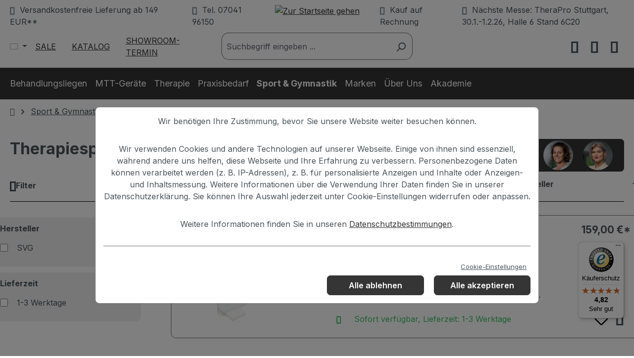

--- FILE ---
content_type: text/html; charset=UTF-8
request_url: https://www.svggermany.de/sport-gymnastik/handtraining/therapiespiegel/
body_size: 34655
content:
<!DOCTYPE html>
<html lang="de-DE"
      itemscope="itemscope"
      itemtype="https://schema.org/WebPage">


    
                            
    <head>
          
                                                    
                                <meta charset="utf-8">
            
                            <meta name="viewport"
                      content="width=device-width, initial-scale=1, shrink-to-fit=no">
            
                            <meta name="author"
                      content="">
                <meta name="robots"
                      content="index,follow">
                <meta name="revisit-after"
                      content="15 days">
                <meta name="keywords"
                      content="">
                <meta name="description"
                      content=" kaufen bei SVG ✓ Shop für Physiotherapie, Reha und Training ✓ Kostenloser Versand ab 149,00€">
            
                        
                        <meta property="og:type" content="website"/>
        
                    <meta property="og:site_name" content="SVG Medizinsysteme GmbH &amp; Co. KG"/>
        
                    <meta property="og:url" content="https://www.svggermany.de/sport-gymnastik/handtraining/therapiespiegel/"/>
        
                                    <meta property="og:title" content="Therapiespiegel"/>
                    
                                    <meta property="og:description" content=" kaufen bei SVG ✓ Shop für Physiotherapie, Reha und Training ✓ Kostenloser Versand ab 149,00€"/>
                    
                                    <meta property="og:image" content="/bundles/svgtheme/assets/logo/svg-logo.png"/>
                    
                    <meta name="twitter:card" content="summary"/>
        
                    <meta name="twitter:site" content="SVG Medizinsysteme GmbH &amp; Co. KG"/>
        
                                    <meta property="twitter:title" content="Therapiespiegel"/>
                    
                                    <meta property="twitter:description" content=" kaufen bei SVG ✓ Shop für Physiotherapie, Reha und Training ✓ Kostenloser Versand ab 149,00€"/>
                    
                                    <meta property="twitter:image" content="/bundles/svgtheme/assets/logo/svg-logo.png"/>
                        

                
                            <meta itemprop="copyrightHolder"
                      content="SVG Medizinsysteme GmbH &amp; Co. KG">
                <meta itemprop="copyrightYear"
                      content="">
                <meta itemprop="isFamilyFriendly"
                      content="false">
                <meta itemprop="image"
                      content="/bundles/svgtheme/assets/logo/svg-logo.png">
            
                                            <meta name="theme-color"
                      content="#fff">
                            
                                                <link rel="alternate" hreflang="de-at" href="https://www.svgaustria.at/sport-gymnastik/handtraining/therapiespiegel/">
                                    


                
                    <script type="application/ld+json">
            [{"@context":"https:\/\/schema.org","@type":"BreadcrumbList","itemListElement":[{"@type":"ListItem","position":1,"name":"Home","item":"https:\/\/www.svggermany.de\/"},{"@type":"ListItem","position":2,"name":"Sport & Gymnastik","item":"https:\/\/www.svggermany.de\/sport-gymnastik\/"},{"@type":"ListItem","position":3,"name":"Handtraining","item":"https:\/\/www.svggermany.de\/sport-gymnastik\/handtraining\/"},{"@type":"ListItem","position":4,"name":"Therapiespiegel","item":"https:\/\/www.svggermany.de\/sport-gymnastik\/handtraining\/therapiespiegel\/"}]},{"@context":"https:\/\/schema.org","@type":"LocalBusiness","name":"SVG Medizinsysteme GmbH & Co. KG","url":"https:\/\/www.svggermany.de","telephone":"+49704196150","address":{"@type":"PostalAddress","streetAddress":"Talweg 8","addressLocality":"M\u00fchlacker","postalCode":"75417","addressCountry":"DE"},"openingHoursSpecification":[{"@type":"OpeningHoursSpecification","dayOfWeek":["Monday","Tuesday","Wednesday","Thursday"],"opens":"08:00","closes":"16:00"},{"@type":"OpeningHoursSpecification","dayOfWeek":["Friday"],"opens":"08:00","closes":"13:00"}],"priceRange":"\u20ac\u20ac\u20ac"}]
        </script>
            

          <script>
      if (window.DooFinderScriptLoaded != true) {
        window.DooFinderScriptLoaded = true;

        let styleLink = document.createElement("link");
        styleLink.href = "https://www.svggermany.de/bundles/doofinder/css/doofinder.css?1768206115";
        styleLink.rel = "stylesheet";
        document.head.appendChild(styleLink);

        let script = document.createElement("script");
        script.src = "https://eu1-config.doofinder.com/2.x/75106e7d-633e-4584-9a15-391c62a28481.js";
        script.async = true;
        document.head.appendChild(script);

        let addToCartScript = document.createElement("script");
        addToCartScript.innerHTML = `
            class DoofinderAddToCartError extends Error {
    constructor(reason, status = "") {
      const message = "Error adding an item to the cart. Reason: " + reason + ". Status code: " + status;
      super(message);
      this.name = "DoofinderAddToCartError";
    }
  }

  document.addEventListener('doofinder.cart.add', async function(event) {
    const product = event.detail;
    const statusPromise = product.statusPromise;
    let isGroupLeader = product.grouping_id && product.grouping_id === product.item_id && product.group_leader;
    if(product.modifiable || isGroupLeader){
      //It's a configurable product, redirect to the product page to let the user configure the product
      statusPromise.reject(new DoofinderAddToCartError("It's a configurable product", 200));
      location.href = product.link;
      return;
    }

    const csrfTokenInput = document.querySelector('.product-info input[name="_csrf_token"]');

    let formData = new FormData();
    let productId = product.shopware_id;

    if (null !== csrfTokenInput && '' !== csrfTokenInput.value) {
      formData.append('_csrf_token', csrfTokenInput.value);
    }

    formData.append('redirectTo', 'frontend.cart.offcanvas');
    formData.append('lineItems[id][id]', productId);
    formData.append('lineItems[id][type]', 'product');
    formData.append('lineItems[id][referencedId]', productId);
    formData.append('lineItems[id][quantity]', 1);
    formData.append('lineItems[id][stackable]', 1);
    formData.append('lineItems[id][removable]', 1);

    let addItemUrl = '/checkout/line-item/add';

    instances = window.PluginManager.getPluginInstances("OffCanvasCart")
    if (instances.length > 0 && instances.some(i => typeof i.openOffCanvas === 'function')) {
      instances.forEach(i => typeof i.openOffCanvas === 'function' && i.openOffCanvas(addItemUrl, formData, () => {
        statusPromise.resolve("The item has been successfully added to the cart.");
      }))
    } else {
      let accessKey = 'SWSCQNPFVTJST2S4YLH5UJV0ZA';

      let headers = {
        'Accept': 'application/json',
        'Content-Type': 'application/json',
        'sw-access-key': accessKey,
      };
      let contextResult = await fetch("/store-api/context",
        {
          method: "GET",
          headers: headers
        }
      ).catch(error =>
        statusPromise.reject(new DoofinderAddToCartError("Couldn't fetch context", 200))
      );
      let context = await contextResult.json();
      let token = context.token;

      headers = {
        'sw-access-key': accessKey,
        'sw-context-token': token
      };
      let cartResult = await fetch(addItemUrl,
        {
          method: "POST",
          headers: headers,
          body: formData
        }
      ).catch(error =>
        statusPromise.reject(new DoofinderAddToCartError("Couldn't add line item to cart", 200))
      );
      let cart = await cartResult.json();
      statusPromise.resolve("The item has been successfully added to the cart.");
    }
  });


        `;
        document.head.appendChild(addToCartScript);

        let currency = 'EUR';
        (function(w, k) {w[k] = window[k] || function () { (window[k].q = window[k].q || []).push(arguments) }})(window, "doofinderApp");
        if (currency !== '') {
          doofinderApp("config", "currency", currency);
        }
      }
    </script>
  
                    <link rel="icon" href="https://www.svggermany.de/media/55/f9/d0/1658393384/favicon.ico?ts=1658393384">
        
                                <link rel="apple-touch-icon"
                  href="https://www.svggermany.de/media/55/f9/d0/1658393384/favicon.ico?ts=1658393384">
                    
        <link rel="canonical" href="https://www.svggermany.de/sport-gymnastik/handtraining/therapiespiegel/" />
        



                
                <title itemprop="name">
                Therapiespiegel            </title>
        

                                                                                <link rel="stylesheet"
                      href="https://www.svggermany.de/theme/56a10e6652b5ecc3a49e9c202d2e870a/css/all.css?1768485987">
                                    

    
            <link rel="stylesheet" href="https://www.svggermany.de/bundles/moorlfoundation/storefront/css/animate.css?1768206115">
    
    
            <style>
            :root {
                --moorl-advanced-search-width: 600px;
            }
        </style>
    
    
                    
    <script>
        window.features = JSON.parse('\u007B\u0022V6_5_0_0\u0022\u003Atrue,\u0022v6.5.0.0\u0022\u003Atrue,\u0022V6_6_0_0\u0022\u003Atrue,\u0022v6.6.0.0\u0022\u003Atrue,\u0022V6_7_0_0\u0022\u003Atrue,\u0022v6.7.0.0\u0022\u003Atrue,\u0022V6_8_0_0\u0022\u003Afalse,\u0022v6.8.0.0\u0022\u003Afalse,\u0022DISABLE_VUE_COMPAT\u0022\u003Atrue,\u0022disable.vue.compat\u0022\u003Atrue,\u0022ACCESSIBILITY_TWEAKS\u0022\u003Atrue,\u0022accessibility.tweaks\u0022\u003Atrue,\u0022TELEMETRY_METRICS\u0022\u003Afalse,\u0022telemetry.metrics\u0022\u003Afalse,\u0022FLOW_EXECUTION_AFTER_BUSINESS_PROCESS\u0022\u003Afalse,\u0022flow.execution.after.business.process\u0022\u003Afalse,\u0022PERFORMANCE_TWEAKS\u0022\u003Afalse,\u0022performance.tweaks\u0022\u003Afalse,\u0022CACHE_CONTEXT_HASH_RULES_OPTIMIZATION\u0022\u003Afalse,\u0022cache.context.hash.rules.optimization\u0022\u003Afalse,\u0022DEFERRED_CART_ERRORS\u0022\u003Afalse,\u0022deferred.cart.errors\u0022\u003Afalse,\u0022PRODUCT_ANALYTICS\u0022\u003Afalse,\u0022product.analytics\u0022\u003Afalse\u007D');
    </script>
        
                                                                  
                

          <script>
      if (window.DooFinderScriptLoaded != true) {
        window.DooFinderScriptLoaded = true;

        let styleLink = document.createElement("link");
        styleLink.href = "https://www.svggermany.de/bundles/doofinder/css/doofinder.css?1768206115";
        styleLink.rel = "stylesheet";
        document.head.appendChild(styleLink);

        let script = document.createElement("script");
        script.src = "https://eu1-config.doofinder.com/2.x/75106e7d-633e-4584-9a15-391c62a28481.js";
        script.async = true;
        document.head.appendChild(script);

        let addToCartScript = document.createElement("script");
        addToCartScript.innerHTML = `
            class DoofinderAddToCartError extends Error {
    constructor(reason, status = "") {
      const message = "Error adding an item to the cart. Reason: " + reason + ". Status code: " + status;
      super(message);
      this.name = "DoofinderAddToCartError";
    }
  }

  document.addEventListener('doofinder.cart.add', async function(event) {
    const product = event.detail;
    const statusPromise = product.statusPromise;
    let isGroupLeader = product.grouping_id && product.grouping_id === product.item_id && product.group_leader;
    if(product.modifiable || isGroupLeader){
      //It's a configurable product, redirect to the product page to let the user configure the product
      statusPromise.reject(new DoofinderAddToCartError("It's a configurable product", 200));
      location.href = product.link;
      return;
    }

    const csrfTokenInput = document.querySelector('.product-info input[name="_csrf_token"]');

    let formData = new FormData();
    let productId = product.shopware_id;

    if (null !== csrfTokenInput && '' !== csrfTokenInput.value) {
      formData.append('_csrf_token', csrfTokenInput.value);
    }

    formData.append('redirectTo', 'frontend.cart.offcanvas');
    formData.append('lineItems[id][id]', productId);
    formData.append('lineItems[id][type]', 'product');
    formData.append('lineItems[id][referencedId]', productId);
    formData.append('lineItems[id][quantity]', 1);
    formData.append('lineItems[id][stackable]', 1);
    formData.append('lineItems[id][removable]', 1);

    let addItemUrl = '/checkout/line-item/add';

    instances = window.PluginManager.getPluginInstances("OffCanvasCart")
    if (instances.length > 0 && instances.some(i => typeof i.openOffCanvas === 'function')) {
      instances.forEach(i => typeof i.openOffCanvas === 'function' && i.openOffCanvas(addItemUrl, formData, () => {
        statusPromise.resolve("The item has been successfully added to the cart.");
      }))
    } else {
      let accessKey = 'SWSCQNPFVTJST2S4YLH5UJV0ZA';

      let headers = {
        'Accept': 'application/json',
        'Content-Type': 'application/json',
        'sw-access-key': accessKey,
      };
      let contextResult = await fetch("/store-api/context",
        {
          method: "GET",
          headers: headers
        }
      ).catch(error =>
        statusPromise.reject(new DoofinderAddToCartError("Couldn't fetch context", 200))
      );
      let context = await contextResult.json();
      let token = context.token;

      headers = {
        'sw-access-key': accessKey,
        'sw-context-token': token
      };
      let cartResult = await fetch(addItemUrl,
        {
          method: "POST",
          headers: headers,
          body: formData
        }
      ).catch(error =>
        statusPromise.reject(new DoofinderAddToCartError("Couldn't add line item to cart", 200))
      );
      let cart = await cartResult.json();
      statusPromise.resolve("The item has been successfully added to the cart.");
    }
  });


        `;
        document.head.appendChild(addToCartScript);

        let currency = 'EUR';
        (function(w, k) {w[k] = window[k] || function () { (window[k].q = window[k].q || []).push(arguments) }})(window, "doofinderApp");
        if (currency !== '') {
          doofinderApp("config", "currency", currency);
        }
      }
    </script>
          

    
    


    

                

                                                                                                                                                                                                
    <!-- added by Trusted Shops app: Start -->
    <script src="https://integrations.etrusted.com/applications/widget.js/v2" async defer></script>
    <!-- End -->
                        
    <script src='https://ta1b48458.emailsys1c.net/form/148/4085/51bcc1d5f7/popup.js?_g=1623840990' async></script>

                            
            
                
                                    <script>
                    window.useDefaultCookieConsent = true;
                </script>
                    
                                            <script>
                window.activeNavigationId = 'f8a82a170569475599ca3b36933d2244';
                window.activeRoute = 'frontend.navigation.page';
                window.activeRouteParameters = '\u007B\u0022_httpCache\u0022\u003Atrue,\u0022navigationId\u0022\u003A\u0022f8a82a170569475599ca3b36933d2244\u0022\u007D';
                window.router = {
                    'frontend.cart.offcanvas': '/checkout/offcanvas',
                    'frontend.cookie.offcanvas': '/cookie/offcanvas',
                    'frontend.cookie.groups': '/cookie/groups',
                    'frontend.checkout.finish.page': '/checkout/finish',
                    'frontend.checkout.info': '/widgets/checkout/info',
                    'frontend.menu.offcanvas': '/widgets/menu/offcanvas',
                    'frontend.cms.page': '/widgets/cms',
                    'frontend.cms.navigation.page': '/widgets/cms/navigation',
                    'frontend.country.country-data': '/country/country-state-data',
                    'frontend.app-system.generate-token': '/app-system/Placeholder/generate-token',
                    'frontend.gateway.context': '/gateway/context',
                    'frontend.cookie.consent.offcanvas': '/cookie/consent-offcanvas',
                    'frontend.account.login.page': '/account/login',
                    };
                window.salesChannelId = 'da627ba3b95945af90f74f3794b22b2f';
            </script>
        
    
                                <script>
                
                window.breakpoints = JSON.parse('\u007B\u0022xs\u0022\u003A0,\u0022sm\u0022\u003A576,\u0022md\u0022\u003A768,\u0022lg\u0022\u003A992,\u0022xl\u0022\u003A1200,\u0022xxl\u0022\u003A1400\u007D');
            </script>
        
                                    <script>
                    window.customerLoggedInState = 0;

                    window.wishlistEnabled = 1;
                </script>
                    
                        
                        
    <script>
        window.validationMessages = JSON.parse('\u007B\u0022required\u0022\u003A\u0022Die\u0020Eingabe\u0020darf\u0020nicht\u0020leer\u0020sein.\u0022,\u0022email\u0022\u003A\u0022Ung\\u00fcltige\u0020E\u002DMail\u002DAdresse.\u0020Die\u0020E\u002DMail\u0020ben\\u00f6tigt\u0020das\u0020Format\u0020\\\u0022nutzer\u0040beispiel.de\\\u0022.\u0022,\u0022confirmation\u0022\u003A\u0022Ihre\u0020Eingaben\u0020sind\u0020nicht\u0020identisch.\u0022,\u0022minLength\u0022\u003A\u0022Die\u0020Eingabe\u0020ist\u0020zu\u0020kurz.\u0022,\u0022grecaptcha\u0022\u003A\u0022Bitte\u0020akzeptieren\u0020Sie\u0020die\u0020technisch\u0020erforderlichen\u0020Cookies,\u0020um\u0020die\u0020reCAPTCHA\u002D\\u00dcberpr\\u00fcfung\u0020zu\u0020erm\\u00f6glichen.\u0022\u007D');
    </script>
        
                                                            <script>
                        window.themeJsPublicPath = 'https://www.svggermany.de/theme/56a10e6652b5ecc3a49e9c202d2e870a/js/';
                    </script>
                                            <script type="text/javascript" src="https://www.svggermany.de/theme/56a10e6652b5ecc3a49e9c202d2e870a/js/storefront/storefront.js?1768485987" defer></script>
                                            <script type="text/javascript" src="https://www.svggermany.de/theme/56a10e6652b5ecc3a49e9c202d2e870a/js/swag-pay-pal/swag-pay-pal.js?1768485987" defer></script>
                                            <script type="text/javascript" src="https://www.svggermany.de/theme/56a10e6652b5ecc3a49e9c202d2e870a/js/svg-plugin/svg-plugin.js?1768485987" defer></script>
                                            <script type="text/javascript" src="https://www.svggermany.de/theme/56a10e6652b5ecc3a49e9c202d2e870a/js/mart1-mw-faq/mart1-mw-faq.js?1768485987" defer></script>
                                            <script type="text/javascript" src="https://www.svggermany.de/theme/56a10e6652b5ecc3a49e9c202d2e870a/js/php-schmied-last-seen-products/php-schmied-last-seen-products.js?1768485987" defer></script>
                                            <script type="text/javascript" src="https://www.svggermany.de/theme/56a10e6652b5ecc3a49e9c202d2e870a/js/lenz-platform-clp/lenz-platform-clp.js?1768485987" defer></script>
                                            <script type="text/javascript" src="https://www.svggermany.de/theme/56a10e6652b5ecc3a49e9c202d2e870a/js/mill-product-downloads-tab/mill-product-downloads-tab.js?1768485987" defer></script>
                                            <script type="text/javascript" src="https://www.svggermany.de/theme/56a10e6652b5ecc3a49e9c202d2e870a/js/scha1-video-image-slider/scha1-video-image-slider.js?1768485987" defer></script>
                                            <script type="text/javascript" src="https://www.svggermany.de/theme/56a10e6652b5ecc3a49e9c202d2e870a/js/moorl-foundation/moorl-foundation.js?1768485987" defer></script>
                                            <script type="text/javascript" src="https://www.svggermany.de/theme/56a10e6652b5ecc3a49e9c202d2e870a/js/rm-google-maps-cms-element/rm-google-maps-cms-element.js?1768485987" defer></script>
                                            <script type="text/javascript" src="https://www.svggermany.de/theme/56a10e6652b5ecc3a49e9c202d2e870a/js/cbax-modul-analytics/cbax-modul-analytics.js?1768485987" defer></script>
                                            <script type="text/javascript" src="https://www.svggermany.de/theme/56a10e6652b5ecc3a49e9c202d2e870a/js/loyxx-cookie-popup-with-footer-integration/loyxx-cookie-popup-with-footer-integration.js?1768485987" defer></script>
                                            <script type="text/javascript" src="https://www.svggermany.de/theme/56a10e6652b5ecc3a49e9c202d2e870a/js/billie-payment-s-w6/billie-payment-s-w6.js?1768485987" defer></script>
                                            <script type="text/javascript" src="https://www.svggermany.de/theme/56a10e6652b5ecc3a49e9c202d2e870a/js/klarna-payment/klarna-payment.js?1768485987" defer></script>
                                            <script type="text/javascript" src="https://www.svggermany.de/theme/56a10e6652b5ecc3a49e9c202d2e870a/js/svg-configurator/svg-configurator.js?1768485987" defer></script>
                                            <script type="text/javascript" src="https://www.svggermany.de/theme/56a10e6652b5ecc3a49e9c202d2e870a/js/acris-separate-street-c-s/acris-separate-street-c-s.js?1768485987" defer></script>
                                            <script type="text/javascript" src="https://www.svggermany.de/theme/56a10e6652b5ecc3a49e9c202d2e870a/js/swkweb-product-set/swkweb-product-set.js?1768485987" defer></script>
                                            <script type="text/javascript" src="https://www.svggermany.de/theme/56a10e6652b5ecc3a49e9c202d2e870a/js/klavi-overd/klavi-overd.js?1768485987" defer></script>
                                            <script type="text/javascript" src="https://www.svggermany.de/theme/56a10e6652b5ecc3a49e9c202d2e870a/js/mediameets-fb-pixel/mediameets-fb-pixel.js?1768485987" defer></script>
                                            <script type="text/javascript" src="https://www.svggermany.de/theme/56a10e6652b5ecc3a49e9c202d2e870a/js/doo-finder/doo-finder.js?1768485987" defer></script>
                                            <script type="text/javascript" src="https://www.svggermany.de/theme/56a10e6652b5ecc3a49e9c202d2e870a/js/svg-theme/svg-theme.js?1768485987" defer></script>
                                                        

    
        </head>

        <body class="is-ctl-navigation is-act-index is-active-route-frontend-navigation-page">

            
                
    
    
            <div id="page-top" class="skip-to-content bg-primary-subtle text-primary-emphasis overflow-hidden" tabindex="-1">
            <div class="container skip-to-content-container d-flex justify-content-center visually-hidden-focusable">
                                                                                        <a href="#content-main" class="skip-to-content-link d-inline-flex text-decoration-underline m-1 p-2 fw-bold gap-2">
                                Zum Hauptinhalt springen
                            </a>
                                            
                                                                        <a href="#header-main-search-input" class="skip-to-content-link d-inline-flex text-decoration-underline m-1 p-2 fw-bold gap-2 d-none d-sm-block">
                                Zur Suche springen
                            </a>
                                            
                                                                        <a href="#main-navigation-menu" class="skip-to-content-link d-inline-flex text-decoration-underline m-1 p-2 fw-bold gap-2 d-none d-lg-block">
                                Zur Hauptnavigation springen
                            </a>
                                                                        </div>
        </div>
        
                            <noscript class="noscript-main">
                
    <div role="alert"
         aria-live="polite"
         class="alert alert-info d-flex align-items-center">

                                                                        
                                                                                                                                                                    <span class="icon icon-info" aria-hidden="true">
                                        <svg xmlns="http://www.w3.org/2000/svg" xmlns:xlink="http://www.w3.org/1999/xlink" width="24" height="24" viewBox="0 0 24 24"><defs><path d="M12 7c.5523 0 1 .4477 1 1s-.4477 1-1 1-1-.4477-1-1 .4477-1 1-1zm1 9c0 .5523-.4477 1-1 1s-1-.4477-1-1v-5c0-.5523.4477-1 1-1s1 .4477 1 1v5zm11-4c0 6.6274-5.3726 12-12 12S0 18.6274 0 12 5.3726 0 12 0s12 5.3726 12 12zM12 2C6.4772 2 2 6.4772 2 12s4.4772 10 10 10 10-4.4772 10-10S17.5228 2 12 2z" id="icons-default-info" /></defs><use xlink:href="#icons-default-info" fill="#758CA3" fill-rule="evenodd" /></svg>
                    </span>
    
                                                        
                                    
                    <div class="alert-content-container">
                                                    
                                                            Um unseren Shop in vollem Umfang nutzen zu können, empfehlen wir Ihnen Javascript in Ihrem Browser zu aktivieren.
                                    
                                                                </div>
            </div>
            </noscript>
        
                                
    
        <header class="header-main">
                            <div class="container">
                        <div class="row header-row">
        <div class="col">
            <div class="row info-row">
                <div class="col-3 col-md-5 d-flex justify-content-start">
                    <div class="d-none d-md-block d-xl-flex usp-row">
                        <div class="usp-col usp-col-1">
                            <i class="fas fa-truck stroke-transparent font-light"></i>&nbsp;
                            Versandkostenfreie Lieferung ab 149 EUR**
                        </div>

                        <div class=" usp-col usp-col-2">
                            <i class="fas fa-phone stroke-transparent font-light"></i>&nbsp;
                            Tel. 07041 96150
                        </div>
                    </div>
                                            <div class="d-md-none">
                            
    
                                                                                                        
        <div class="languages-menu dropdown subshop-dropdown">
            <button class="btn dropdown-toggle top-bar-nav-btn"
                    type="button"
                    id="languagesDropdown-DE"
            data-bs-toggle="dropdown"
            aria-haspopup="true"
            aria-expanded="false">
            <div class="top-bar-list-icon language-flag country-de"></div>
            </button>
            <div class="top-bar-list dropdown-menu dropdown-menu-left"
                 aria-labelledby="languagesDropdown-DE">
                                    <div class="top-bar-list-item dropdown-item" title="CH">
                        <a href="https://www.physioshop24.ch">
                            <span
                                class="top-bar-list-icon language-flag country-ch"></span>
                        </a>
                    </div>
                                    <div class="top-bar-list-item dropdown-item" title="DE">
                        <a href="https://www.svggermany.de">
                            <span
                                class="top-bar-list-icon language-flag country-de"></span>
                        </a>
                    </div>
                                    <div class="top-bar-list-item dropdown-item" title="AT">
                        <a href="https://www.svgaustria.at">
                            <span
                                class="top-bar-list-icon language-flag country-at"></span>
                        </a>
                    </div>
                            </div>
        </div>

                            </div>
                                    </div>
                <div class="col-6 col-md-2 d-flex justify-content-center">
                        <div class="header-logo-main text-center">
                      <a class="header-logo-main-link"
               href="/"
               title="Zur Startseite gehen">
                                    <picture class="header-logo-picture d-block m-auto">
                                                                            
                                                                            
                                                                                    <img src="/bundles/svgtheme/assets/logo/svg-logo.png"
                                     alt="Zur Startseite gehen"
                                     class="img-fluid header-logo-main-img">
                                                                        </picture>
                            </a>
        

          <script>
      if (window.DooFinderScriptLoaded != true) {
        window.DooFinderScriptLoaded = true;

        let styleLink = document.createElement("link");
        styleLink.href = "https://www.svggermany.de/bundles/doofinder/css/doofinder.css?1768206115";
        styleLink.rel = "stylesheet";
        document.head.appendChild(styleLink);

        let script = document.createElement("script");
        script.src = "https://eu1-config.doofinder.com/2.x/75106e7d-633e-4584-9a15-391c62a28481.js";
        script.async = true;
        document.head.appendChild(script);

        let addToCartScript = document.createElement("script");
        addToCartScript.innerHTML = `
            class DoofinderAddToCartError extends Error {
    constructor(reason, status = "") {
      const message = "Error adding an item to the cart. Reason: " + reason + ". Status code: " + status;
      super(message);
      this.name = "DoofinderAddToCartError";
    }
  }

  document.addEventListener('doofinder.cart.add', async function(event) {
    const product = event.detail;
    const statusPromise = product.statusPromise;
    let isGroupLeader = product.grouping_id && product.grouping_id === product.item_id && product.group_leader;
    if(product.modifiable || isGroupLeader){
      //It's a configurable product, redirect to the product page to let the user configure the product
      statusPromise.reject(new DoofinderAddToCartError("It's a configurable product", 200));
      location.href = product.link;
      return;
    }

    const csrfTokenInput = document.querySelector('.product-info input[name="_csrf_token"]');

    let formData = new FormData();
    let productId = product.shopware_id;

    if (null !== csrfTokenInput && '' !== csrfTokenInput.value) {
      formData.append('_csrf_token', csrfTokenInput.value);
    }

    formData.append('redirectTo', 'frontend.cart.offcanvas');
    formData.append('lineItems[id][id]', productId);
    formData.append('lineItems[id][type]', 'product');
    formData.append('lineItems[id][referencedId]', productId);
    formData.append('lineItems[id][quantity]', 1);
    formData.append('lineItems[id][stackable]', 1);
    formData.append('lineItems[id][removable]', 1);

    let addItemUrl = '/checkout/line-item/add';

    instances = window.PluginManager.getPluginInstances("OffCanvasCart")
    if (instances.length > 0 && instances.some(i => typeof i.openOffCanvas === 'function')) {
      instances.forEach(i => typeof i.openOffCanvas === 'function' && i.openOffCanvas(addItemUrl, formData, () => {
        statusPromise.resolve("The item has been successfully added to the cart.");
      }))
    } else {
      let accessKey = 'SWSCQNPFVTJST2S4YLH5UJV0ZA';

      let headers = {
        'Accept': 'application/json',
        'Content-Type': 'application/json',
        'sw-access-key': accessKey,
      };
      let contextResult = await fetch("/store-api/context",
        {
          method: "GET",
          headers: headers
        }
      ).catch(error =>
        statusPromise.reject(new DoofinderAddToCartError("Couldn't fetch context", 200))
      );
      let context = await contextResult.json();
      let token = context.token;

      headers = {
        'sw-access-key': accessKey,
        'sw-context-token': token
      };
      let cartResult = await fetch(addItemUrl,
        {
          method: "POST",
          headers: headers,
          body: formData
        }
      ).catch(error =>
        statusPromise.reject(new DoofinderAddToCartError("Couldn't add line item to cart", 200))
      );
      let cart = await cartResult.json();
      statusPromise.resolve("The item has been successfully added to the cart.");
    }
  });


        `;
        document.head.appendChild(addToCartScript);

        let currency = 'EUR';
        (function(w, k) {w[k] = window[k] || function () { (window[k].q = window[k].q || []).push(arguments) }})(window, "doofinderApp");
        if (currency !== '') {
          doofinderApp("config", "currency", currency);
        }
      }
    </script>
      </div>
                </div>
                <div class="col-3 col-md-5 d-flex justify-content-end">
                    <div class="d-none d-md-block d-xl-flex usp-row">
                        <div class="usp-col usp-col-3 text-right">
                            <i class="fas fa-award stroke-transparent font-light"></i>&nbsp;
                            Kauf auf Rechnung
                        </div>
                        <div class="usp-col usp-col-4 text-right">
                            <i class="fas fa-map-marker-alt stroke-transparent font-light"></i>&nbsp;
                            Nächste Messe: TheraPro Stuttgart, 30.1.-1.2.26, Halle 6 Stand 6C20
                        </div>

                    </div>
                    <div class="d-md-none usp-row">
                        <div class="usp-col usp-col-4">
                            <i class="fas fa-phone stroke-transparent font-light"></i>&nbsp;
                            Tel. 07041 96150
                        </div>
                    </div>
                </div>
            </div>

            <div class="row action-row">
                <div class="col-3 col-md-2 col-lg-4 order-1 order-md-1  d-flex align-items-center">

                                            <div class="menu-button d-lg-none">
                                                            <button class="btn nav-main-toggle-btn header-actions-btn"
                                        type="button"
                                        data-off-canvas-menu="true"
                                        aria-label="Menü">
                                                                                                                                                                                            <span class="icon icon-stack" aria-hidden="true">
                                        <svg xmlns="http://www.w3.org/2000/svg" xmlns:xlink="http://www.w3.org/1999/xlink" width="24" height="24" viewBox="0 0 24 24"><defs><path d="M3 13c-.5523 0-1-.4477-1-1s.4477-1 1-1h18c.5523 0 1 .4477 1 1s-.4477 1-1 1H3zm0-7c-.5523 0-1-.4477-1-1s.4477-1 1-1h18c.5523 0 1 .4477 1 1s-.4477 1-1 1H3zm0 14c-.5523 0-1-.4477-1-1s.4477-1 1-1h18c.5523 0 1 .4477 1 1s-.4477 1-1 1H3z" id="icons-default-stack" /></defs><use xlink:href="#icons-default-stack" fill="#758CA3" fill-rule="evenodd" /></svg>
                    </span>
    
                                                                        </button>
                                                    </div>
                    
                                            <div class="d-none d-md-flex align-items-center">
                            
    
                                                                                                        
        <div class="languages-menu dropdown subshop-dropdown">
            <button class="btn dropdown-toggle top-bar-nav-btn"
                    type="button"
                    id="languagesDropdown-DE"
            data-bs-toggle="dropdown"
            aria-haspopup="true"
            aria-expanded="false">
            <div class="top-bar-list-icon language-flag country-de"></div>
            </button>
            <div class="top-bar-list dropdown-menu dropdown-menu-left"
                 aria-labelledby="languagesDropdown-DE">
                                    <div class="top-bar-list-item dropdown-item" title="CH">
                        <a href="https://www.physioshop24.ch">
                            <span
                                class="top-bar-list-icon language-flag country-ch"></span>
                        </a>
                    </div>
                                    <div class="top-bar-list-item dropdown-item" title="DE">
                        <a href="https://www.svggermany.de">
                            <span
                                class="top-bar-list-icon language-flag country-de"></span>
                        </a>
                    </div>
                                    <div class="top-bar-list-item dropdown-item" title="AT">
                        <a href="https://www.svgaustria.at">
                            <span
                                class="top-bar-list-icon language-flag country-at"></span>
                        </a>
                    </div>
                            </div>
        </div>

                            </div>
                    
                    <div class="d-none d-lg-flex align-items-center">
                                                    <a href="/praxisbedarf/sale/"
                               alt="SALE"
                               class="header-link">
                                SALE
                            </a>
                        
                                                    <a href="/service/katalog/"
                               alt="KATALOG"
                               class="header-link">
                                KATALOG
                            </a>
                        
                                                    <a href="/showroom"
                               alt="SHOWROOM-TERMIN"
                               class="header-link">
                                SHOWROOM-TERMIN
                            </a>
                                            </div>


                </div>
                <div class="col-12 col-md-6 col-lg-4 order-3 order-md-2 header-search-col">
                    
      <div class="collapse"
         id="searchCollapse">
        <div class="header-search my-2 m-sm-auto">
                            <form action="/search"
                      method="get"
                      data-search-widget="true"
                      data-search-widget-options="{&quot;searchWidgetMinChars&quot;:2}"
                      data-url="/suggest?search="
                      class="header-search-form js-search-form">
                                            <div class="input-group">
                                                            <input
                                    type="search"
                                    id="header-main-search-input"
                                    name="search"
                                    class="form-control header-search-input"
                                    autocomplete="off"
                                    autocapitalize="off"
                                    placeholder="Suchbegriff eingeben ..."
                                    aria-label="Suchbegriff eingeben ..."
                                    role="combobox"
                                    aria-autocomplete="list"
                                    aria-controls="search-suggest-listbox"
                                    aria-expanded="false"
                                    aria-describedby="search-suggest-result-info"
                                    value="">
                            
                                                            <button type="submit"
                                        class="btn header-search-btn"
                                        aria-label="Suchen">
                                    <span class="header-search-icon">
                                                                                                                                                        <span class="icon icon-search" aria-hidden="true">
                                        <svg xmlns="http://www.w3.org/2000/svg" xmlns:xlink="http://www.w3.org/1999/xlink" width="24" height="24" viewBox="0 0 24 24"><defs><path d="M10.0944 16.3199 4.707 21.707c-.3905.3905-1.0237.3905-1.4142 0-.3905-.3905-.3905-1.0237 0-1.4142L8.68 14.9056C7.6271 13.551 7 11.8487 7 10c0-4.4183 3.5817-8 8-8s8 3.5817 8 8-3.5817 8-8 8c-1.8487 0-3.551-.627-4.9056-1.6801zM15 16c3.3137 0 6-2.6863 6-6s-2.6863-6-6-6-6 2.6863-6 6 2.6863 6 6 6z" id="icons-default-search" /></defs><use xlink:href="#icons-default-search" fill="#758CA3" fill-rule="evenodd" /></svg>
                    </span>
    
                                        </span>
                                </button>
                            
                                                            <button class="btn header-close-btn js-search-close-btn d-none"
                                        type="button"
                                        aria-label="Die Dropdown-Suche schließen">
                                    <span class="header-close-icon">
                                                                                                                                                        <span class="icon icon-x" aria-hidden="true">
                                        <svg xmlns="http://www.w3.org/2000/svg" xmlns:xlink="http://www.w3.org/1999/xlink" width="24" height="24" viewBox="0 0 24 24"><defs><path d="m10.5858 12-7.293-7.2929c-.3904-.3905-.3904-1.0237 0-1.4142.3906-.3905 1.0238-.3905 1.4143 0L12 10.5858l7.2929-7.293c.3905-.3904 1.0237-.3904 1.4142 0 .3905.3906.3905 1.0238 0 1.4143L13.4142 12l7.293 7.2929c.3904.3905.3904 1.0237 0 1.4142-.3906.3905-1.0238.3905-1.4143 0L12 13.4142l-7.2929 7.293c-.3905.3904-1.0237.3904-1.4142 0-.3905-.3906-.3905-1.0238 0-1.4143L10.5858 12z" id="icons-default-x" /></defs><use xlink:href="#icons-default-x" fill="#758CA3" fill-rule="evenodd" /></svg>
                    </span>
    
                                        </span>
                                </button>
                                                    </div>
                                    </form>
                    </div>
    </div>


          <script>
      if (window.DooFinderScriptLoaded != true) {
        window.DooFinderScriptLoaded = true;

        let styleLink = document.createElement("link");
        styleLink.href = "https://www.svggermany.de/bundles/doofinder/css/doofinder.css?1768206115";
        styleLink.rel = "stylesheet";
        document.head.appendChild(styleLink);

        let script = document.createElement("script");
        script.src = "https://eu1-config.doofinder.com/2.x/75106e7d-633e-4584-9a15-391c62a28481.js";
        script.async = true;
        document.head.appendChild(script);

        let addToCartScript = document.createElement("script");
        addToCartScript.innerHTML = `
            class DoofinderAddToCartError extends Error {
    constructor(reason, status = "") {
      const message = "Error adding an item to the cart. Reason: " + reason + ". Status code: " + status;
      super(message);
      this.name = "DoofinderAddToCartError";
    }
  }

  document.addEventListener('doofinder.cart.add', async function(event) {
    const product = event.detail;
    const statusPromise = product.statusPromise;
    let isGroupLeader = product.grouping_id && product.grouping_id === product.item_id && product.group_leader;
    if(product.modifiable || isGroupLeader){
      //It's a configurable product, redirect to the product page to let the user configure the product
      statusPromise.reject(new DoofinderAddToCartError("It's a configurable product", 200));
      location.href = product.link;
      return;
    }

    const csrfTokenInput = document.querySelector('.product-info input[name="_csrf_token"]');

    let formData = new FormData();
    let productId = product.shopware_id;

    if (null !== csrfTokenInput && '' !== csrfTokenInput.value) {
      formData.append('_csrf_token', csrfTokenInput.value);
    }

    formData.append('redirectTo', 'frontend.cart.offcanvas');
    formData.append('lineItems[id][id]', productId);
    formData.append('lineItems[id][type]', 'product');
    formData.append('lineItems[id][referencedId]', productId);
    formData.append('lineItems[id][quantity]', 1);
    formData.append('lineItems[id][stackable]', 1);
    formData.append('lineItems[id][removable]', 1);

    let addItemUrl = '/checkout/line-item/add';

    instances = window.PluginManager.getPluginInstances("OffCanvasCart")
    if (instances.length > 0 && instances.some(i => typeof i.openOffCanvas === 'function')) {
      instances.forEach(i => typeof i.openOffCanvas === 'function' && i.openOffCanvas(addItemUrl, formData, () => {
        statusPromise.resolve("The item has been successfully added to the cart.");
      }))
    } else {
      let accessKey = 'SWSCQNPFVTJST2S4YLH5UJV0ZA';

      let headers = {
        'Accept': 'application/json',
        'Content-Type': 'application/json',
        'sw-access-key': accessKey,
      };
      let contextResult = await fetch("/store-api/context",
        {
          method: "GET",
          headers: headers
        }
      ).catch(error =>
        statusPromise.reject(new DoofinderAddToCartError("Couldn't fetch context", 200))
      );
      let context = await contextResult.json();
      let token = context.token;

      headers = {
        'sw-access-key': accessKey,
        'sw-context-token': token
      };
      let cartResult = await fetch(addItemUrl,
        {
          method: "POST",
          headers: headers,
          body: formData
        }
      ).catch(error =>
        statusPromise.reject(new DoofinderAddToCartError("Couldn't add line item to cart", 200))
      );
      let cart = await cartResult.json();
      statusPromise.resolve("The item has been successfully added to the cart.");
    }
  });


        `;
        document.head.appendChild(addToCartScript);

        let currency = 'EUR';
        (function(w, k) {w[k] = window[k] || function () { (window[k].q = window[k].q || []).push(arguments) }})(window, "doofinderApp");
        if (currency !== '') {
          doofinderApp("config", "currency", currency);
        }
      }
    </script>
                  </div>
                <div class="col-9 col-md-4 d-flex justify-content-end order-2 order-md-3 header-actions-col">

                    <div class="row g-0">


                                                    <div class="col-auto d-md-none d-flex align-items-center">
                                <div class="search-toggle">
                                    <button
                                        class="btn header-actions-btn search-toggle-btn js-search-toggle-btn collapsed"
                                        type="button"
                                        data-bs-toggle="collapse"
                                        data-bs-target="#searchCollapse"
                                    aria-expanded="false"
                                    aria-controls="searchCollapse"
                                    aria-label="Suchen">
                                    <i class="fas fa-search stroke-transparent font"></i>
                                    </button>
                                </div>
                            </div>
                        
                                                                                    <div class="col-auto d-flex align-items-center">
                                    <div class="header-wishlist">
                                        <a class="btn header-wishlist-btn header-actions-btn"
                                           href="/wishlist"
                                           title="Merkzettel"
                                           aria-label="Merkzettel">
                                                
            <span class="header-wishlist-icon">
            <i class="fas fa-heart stroke-transparent font"></i>
        </span>
    
    
    
    <span class="badge -primary header-wishlist-badge"
          id="wishlist-basket"
          data-wishlist-storage="true"
          data-wishlist-storage-options="{&quot;listPath&quot;:&quot;\/wishlist\/list&quot;,&quot;mergePath&quot;:&quot;\/wishlist\/merge&quot;,&quot;pageletPath&quot;:&quot;\/wishlist\/merge\/pagelet&quot;}"
          data-wishlist-widget="true"
          data-wishlist-widget-options="{&quot;showCounter&quot;:true}"
    ></span>
                                        </a>
                                    </div>
                                </div>
                                                    
                                                    <div class="col-auto d-flex align-items-center">
                                <div class="account-menu">
                                        <div class="dropdown">
                    <button class="btn account-menu-btn header-actions-btn"
                    type="button"
                    id="accountWidget"
                    data-offcanvas-account-menu="true"
            data-bs-toggle="dropdown"
            aria-haspopup="true"
            aria-expanded="false"
            aria-label="Ihr Konto"
            title="Ihr Konto">
            <i class="fas fa-user stroke-transparent font"></i>
            </button>
        
                    <div class="dropdown-menu dropdown-menu-end account-menu-dropdown js-account-menu-dropdown"
                 aria-labelledby="accountWidget">
                

        
            <div class="offcanvas-header">
                            <button class="btn btn-secondary offcanvas-close js-offcanvas-close">
                                                                                                                                                            <span class="icon icon-x icon-sm" aria-hidden="true">
                                        <svg xmlns="http://www.w3.org/2000/svg" xmlns:xlink="http://www.w3.org/1999/xlink" width="24" height="24" viewBox="0 0 24 24"><use xlink:href="#icons-default-x" fill="#758CA3" fill-rule="evenodd" /></svg>
                    </span>
    
                        
                                            Menü schließen
                                    </button>
                    </div>
    
            <div class="offcanvas-body">
                <div class="account-menu">
                                    <div class="dropdown-header account-menu-header">
                    Ihr Konto
                </div>
                    
                                    <div class="account-menu-login">
                                            <a href="/account/login"
                           title="Anmelden"
                           class="btn btn-primary account-menu-login-button">
                            Anmelden
                        </a>
                    
                                            <div class="account-menu-register">
                            oder
                            <a href="/account/login"
                               title="Registrieren">
                                registrieren
                            </a>
                        </div>
                                    </div>
                    
                    <div class="account-menu-links">
                        <div class="header-account-menu">
        <div class="card account-menu-inner">
                                        
                                                <nav class="list-group list-group-flush account-aside-list-group">
                                                                                    <a href="/account"
                                   title="Übersicht"
                                   class="list-group-item list-group-item-action account-aside-item"
                                   >
                                    Übersicht
                                </a>
                            
                                                            <a href="/account/profile"
                                   title="Persönliches Profil"
                                   class="list-group-item list-group-item-action account-aside-item"
                                   >
                                    Persönliches Profil
                                </a>
                            
                                                                                                                            <a href="/account/address"
                                   title="Adressen"
                                   class="list-group-item list-group-item-action account-aside-item"
                                   >
                                    Adressen
                                </a>
                            
                                                            <a href="/account/order"
                                   title="Bestellungen"
                                   class="list-group-item list-group-item-action account-aside-item"
                                   >
                                    Bestellungen
                                </a>
                                                                        </nav>
                            
                                                </div>
    </div>


    <div class="account-aside-info-container">
        <b>Artikel bewerten und 100 Euro-Gutschein gewinnen!</b><br><br>
        Wir verlosen jeden Monat unter allen Autoren einer Artikelbewertung einen 100 Euro Gutschein. Gib ganz einfach deine Bewertung ab und sicher dir deine Chance auf einen Gewinn<br>
        <div class="flex text-center"><a href="/account/order" class="btn btn-light">Produkte bewerten</a></div>
    </div>
            </div>
            </div>
        </div>
                </div>
            </div>
                                </div>
                            </div>
                        
                                                    <div class="col-auto d-flex align-items-center">
                                <div class="header-cart"
                                     data-off-canvas-cart="true">
                                    <a class="btn header-cart-btn header-actions-btn"
                                       href="/checkout/cart"
                                       data-cart-widget="true"
                                       title="Warenkorb"
                                       aria-label="Warenkorb">
                                            <span class="header-cart-icon">
        <i class="fas fa-shopping-cart stroke-transparent font"></i>
    </span>
                                        </a>
                                </div>
                            </div>
                                            </div>

                </div>
            </div>
        </div>
    </div>
                </div>
                    </header>
    
            <div class="nav-main">
                                <div class="container">
        
                    <nav class="navbar navbar-expand-lg main-navigation-menu"
                 id="main-navigation-menu"
                 itemscope="itemscope"
                 itemtype="https://schema.org/SiteNavigationElement"
                 data-navbar="true"
                 data-navbar-options="{&quot;pathIdList&quot;:[&quot;96df9418084341c2bcfc08eff4a8b719&quot;,&quot;d341d77f00054030b5e08fbdd1c23150&quot;]}"
                 aria-label="Hauptnavigation">
                <div class="collapse navbar-collapse" id="main_nav">
                    <ul class="navbar-nav main-navigation-menu-list flex-wrap">
                        
                                                                            
                                                                                                                                                                                                                    
                                                                                                            <li class="nav-item nav-item-11dd32b3f96048eda26ce6b93b668fca dropdown position-static">
                                                                                            <a class="nav-link nav-item-11dd32b3f96048eda26ce6b93b668fca-link root main-navigation-link p-2 dropdown-toggle"
                                                   href="https://www.svggermany.de/behandlungsliegen/"
                                                   data-bs-toggle="dropdown"                                                                                                      itemprop="url"
                                                   title="Behandlungsliegen"
                                                >
                                                                                                            <span itemprop="name" class="main-navigation-link-text">Behandlungsliegen</span>
                                                                                                    </a>
                                            
                                                                                                                                                <div class="dropdown-menu w-100 p-4">
                                                                
            <div class="row">
                            <div class="col">
                    <div class="navigation-flyout-category-link">
                                                                                    <a href="https://www.svggermany.de/behandlungsliegen/"
                                   itemprop="url"
                                   title="Behandlungsliegen">
                                                                            Zur Kategorie Behandlungsliegen
                                                                    </a>
                                                                        </div>
                </div>
            
                            <div class="col-auto">
                    <button class="navigation-flyout-close js-close-flyout-menu btn-close" aria-label="Menü schließen">
                                                                                                                            </button>
                </div>
                    </div>
    
            <div class="row navigation-flyout-content">
                            <div class="col">
                    <div class="">
                                                        
                
    <div class="row navigation-flyout-categories is-level-0">
                                                        
                            <div class="col-3 ">
                                                                        <a class="nav-item nav-item-e726c0e97a4049118ad935e3c6767e3e nav-link nav-item-e726c0e97a4049118ad935e3c6767e3e-link navigation-flyout-link is-level-0"
                               href="https://www.svggermany.de/therapieliegen/"
                               itemprop="url"
                                                              title="Therapieliegen">
                                <span itemprop="name">Therapieliegen</span>
                            </a>
                                            
                                                                            
    
    <div class="navigation-flyout-categories is-level-1">
                                                        
                            <div class="">
                                                                        <a class="nav-item nav-item-58c2b766b1c64a319e3ee5e45284296e nav-link nav-item-58c2b766b1c64a319e3ee5e45284296e-link navigation-flyout-link is-level-1"
                               href="https://www.svggermany.de/therapieliegen/elektrische-therapieliegen/"
                               itemprop="url"
                                                              title="Elektrische Therapieliegen">
                                <span itemprop="name">Elektrische Therapieliegen</span>
                            </a>
                                            
                                                                                </div>
                                                                    
                            <div class="navigation-flyout-col">
                                                                        <a class="nav-item nav-item-e10819ce09ff4bad9484355d69b527cc nav-link nav-item-e10819ce09ff4bad9484355d69b527cc-link navigation-flyout-link is-level-1"
                               href="https://www.svggermany.de/therapieliegen/hydraulische-therapieliegen/"
                               itemprop="url"
                                                              title="Hydraulische Therapieliegen">
                                <span itemprop="name">Hydraulische Therapieliegen</span>
                            </a>
                                            
                                                                                </div>
                                                                    
                            <div class="navigation-flyout-col">
                                                                        <a class="nav-item nav-item-bb55980d84d4429cb5afabfdeb4cea09 nav-link nav-item-bb55980d84d4429cb5afabfdeb4cea09-link navigation-flyout-link is-level-1"
                               href="https://www.svggermany.de/therapieliegen/bobathliegen/"
                               itemprop="url"
                                                              title="Bobath-Liegen">
                                <span itemprop="name">Bobath-Liegen</span>
                            </a>
                                            
                                                                                </div>
                                                                    
                            <div class="">
                                                                        <a class="nav-item nav-item-785cd55484304390a61061ea21bd05f3 nav-link nav-item-785cd55484304390a61061ea21bd05f3-link navigation-flyout-link is-level-1"
                               href="https://www.svggermany.de/therapieliegen/lymphdrainageliegen/"
                               itemprop="url"
                                                              title="Lymphdrainageliegen">
                                <span itemprop="name">Lymphdrainageliegen</span>
                            </a>
                                            
                                                                                </div>
                                                                    
                            <div class="navigation-flyout-col">
                                                                        <a class="nav-item nav-item-c582899e9a1b471391b465830a9695a9 nav-link nav-item-c582899e9a1b471391b465830a9695a9-link navigation-flyout-link is-level-1"
                               href="https://www.svggermany.de/behandlungsliegen/therapieliegen/traktionsliege/"
                               itemprop="url"
                                                              title="Traktionsliege">
                                <span itemprop="name">Traktionsliege</span>
                            </a>
                                            
                                                                                </div>
                        </div>
                                                            </div>
                                                                    
                            <div class="col-3 navigation-flyout-col">
                                                                        <a class="nav-item nav-item-3df936ff681f4384916a697b5cfefea9 nav-link nav-item-3df936ff681f4384916a697b5cfefea9-link navigation-flyout-link is-level-0"
                               href="https://www.svggermany.de/therapieliegen/feststehende-behandlungsliegen/"
                               itemprop="url"
                                                              title="Feststehende Behandlungsliegen">
                                <span itemprop="name">Feststehende Behandlungsliegen</span>
                            </a>
                                            
                                                                                </div>
                                                                    
                            <div class="col-3 navigation-flyout-col">
                                                                        <a class="nav-item nav-item-cbc722eac1134d0e965d4a3d760fb063 nav-link nav-item-cbc722eac1134d0e965d4a3d760fb063-link navigation-flyout-link is-level-0"
                               href="https://www.svggermany.de/therapieliegen/massageliegen-klappbar/"
                               itemprop="url"
                                                              title="Massageliegen klappbar">
                                <span itemprop="name">Massageliegen klappbar</span>
                            </a>
                                            
                                                                                </div>
                                                                    
                            <div class="col-3 ">
                                                                        <a class="nav-item nav-item-46b74f1be3b6488db071cb39e5bb5df7 nav-link nav-item-46b74f1be3b6488db071cb39e5bb5df7-link navigation-flyout-link is-level-0"
                               href="https://www.svggermany.de/therapieliegen/liegenzubehoer/"
                               itemprop="url"
                                                              title="Liegenzubehör">
                                <span itemprop="name">Liegenzubehör</span>
                            </a>
                                            
                                                                                </div>
                                                                    
                            <div class="col-3 navigation-flyout-col">
                                                                        <a class="nav-item nav-item-23112f43a9d64971ab25b53547191414 nav-link nav-item-23112f43a9d64971ab25b53547191414-link navigation-flyout-link is-level-0"
                               href="https://www.svggermany.de/therapieliegen/massageliegen-elektrisch/"
                               itemprop="url"
                                                              title="Massageliegen elektrisch">
                                <span itemprop="name">Massageliegen elektrisch</span>
                            </a>
                                            
                                                                                </div>
                        </div>
                                            </div>
                </div>
            
                                                </div>
                                                        </div>
                                                                                                                                    </li>
                                                                                                                                                                                                                                                                
                                                                                                            <li class="nav-item nav-item-bbd73a5f65ce4c1aa453e122dce157fa dropdown position-static">
                                                                                            <a class="nav-link nav-item-bbd73a5f65ce4c1aa453e122dce157fa-link root main-navigation-link p-2 dropdown-toggle"
                                                   href="https://www.svggermany.de/mtt-geraete/"
                                                   data-bs-toggle="dropdown"                                                                                                      itemprop="url"
                                                   title="MTT-Geräte"
                                                >
                                                                                                            <span itemprop="name" class="main-navigation-link-text">MTT-Geräte</span>
                                                                                                    </a>
                                            
                                                                                                                                                <div class="dropdown-menu w-100 p-4">
                                                                
            <div class="row">
                            <div class="col">
                    <div class="navigation-flyout-category-link">
                                                                                    <a href="https://www.svggermany.de/mtt-geraete/"
                                   itemprop="url"
                                   title="MTT-Geräte">
                                                                            Zur Kategorie MTT-Geräte
                                                                    </a>
                                                                        </div>
                </div>
            
                            <div class="col-auto">
                    <button class="navigation-flyout-close js-close-flyout-menu btn-close" aria-label="Menü schließen">
                                                                                                                            </button>
                </div>
                    </div>
    
            <div class="row navigation-flyout-content">
                            <div class="col-8 col-xl-9">
                    <div class="">
                                                        
                
    <div class="row navigation-flyout-categories is-level-0">
                                                        
                            <div class="col-4 ">
                                                                        <a class="nav-item nav-item-de87ec82f5d64911895c897729d3b4c6 nav-link nav-item-de87ec82f5d64911895c897729d3b4c6-link navigation-flyout-link is-level-0"
                               href="https://www.svggermany.de/mtt-geraete/reha-line-pro/"
                               itemprop="url"
                                                              title="reha-line pro">
                                <span itemprop="name">reha-line pro</span>
                            </a>
                                            
                                                                                </div>
                                                                    
                            <div class="col-4 navigation-flyout-col">
                                                                        <a class="nav-item nav-item-4e3ac3e97cd64c1887cb01ad76778364 nav-link nav-item-4e3ac3e97cd64c1887cb01ad76778364-link navigation-flyout-link is-level-0"
                               href="https://www.svggermany.de/mtt-geraete/nethos/"
                               itemprop="url"
                                                              title="nethos">
                                <span itemprop="name">nethos</span>
                            </a>
                                            
                                                                                </div>
                                                                    
                            <div class="col-4 navigation-flyout-col">
                                                                        <a class="nav-item nav-item-330bcd8d00d94e7a9cd0dcd5325b8041 nav-link nav-item-330bcd8d00d94e7a9cd0dcd5325b8041-link navigation-flyout-link is-level-0"
                               href="https://www.svggermany.de/mtt-geraete/sanocircle/"
                               itemprop="url"
                                                              title="Sanocircle">
                                <span itemprop="name">Sanocircle</span>
                            </a>
                                            
                                                                                </div>
                                                                    
                            <div class="col-4 ">
                                                                        <a class="nav-item nav-item-7caa681f809442d2858f21e12667aed6 nav-link nav-item-7caa681f809442d2858f21e12667aed6-link navigation-flyout-link is-level-0"
                               href="https://www.svggermany.de/mtt-geraete/geraetegestuetzte-krankengymnastik-kgg/"
                               itemprop="url"
                                                              title="Gerätegestützte Krankengymnastik (KGG)">
                                <span itemprop="name">Gerätegestützte Krankengymnastik (KGG)</span>
                            </a>
                                            
                                                                                </div>
                                                                    
                            <div class="col-4 navigation-flyout-col">
                                                                        <a class="nav-item nav-item-eccd687c31d4470bae9eeba4cd60ba4e nav-link nav-item-eccd687c31d4470bae9eeba4cd60ba4e-link navigation-flyout-link is-level-0"
                               href="https://www.svggermany.de/20-zertifizierte-praeventionskurse"
                               itemprop="url"
                                                              title="§20 Präventionskurse">
                                <span itemprop="name">§20 Präventionskurse</span>
                            </a>
                                            
                                                                                </div>
                                                                    
                            <div class="col-4 navigation-flyout-col">
                                                                        <a class="nav-item nav-item-019b9dd7ad2777099b968e09ccf36871 nav-link nav-item-019b9dd7ad2777099b968e09ccf36871-link navigation-flyout-link is-level-0"
                               href="https://www.svggermany.de/mtt-geraete/mtt-services/"
                               itemprop="url"
                                                              title="MTT-Services">
                                <span itemprop="name">MTT-Services</span>
                            </a>
                                            
                                                                                </div>
                        </div>
                                            </div>
                </div>
            
                                                <div class="col-4 col-xl-3">
                        <div class="navigation-flyout-teaser">
                                                            <a class="navigation-flyout-teaser-image-container"
                                   href="https://www.svggermany.de/mtt-geraete/"
                                                                      title="MTT-Geräte">
                                    
                    
                        
                        
    
    
    
        
        
            <img src="https://www.svggermany.de/media/3e/d3/c3/1676284764/mtt-geraete-footer-vorschaubild.jpg?ts=1676284764"                          class="navigation-flyout-teaser-image img-fluid" alt="" data-object-fit="cover" loading="lazy"        />
                                    </a>
                                                    </div>
                    </div>
                                    </div>
                                                        </div>
                                                                                                                                    </li>
                                                                                                                                                                                                                                                                
                                                                                                            <li class="nav-item nav-item-28b7ff55c88046579c0a4f56c61a9e09 dropdown position-static">
                                                                                            <a class="nav-link nav-item-28b7ff55c88046579c0a4f56c61a9e09-link root main-navigation-link p-2 dropdown-toggle"
                                                   href="https://www.svggermany.de/therapie/"
                                                   data-bs-toggle="dropdown"                                                                                                      itemprop="url"
                                                   title="Therapie"
                                                >
                                                                                                            <span itemprop="name" class="main-navigation-link-text">Therapie</span>
                                                                                                    </a>
                                            
                                                                                                                                                <div class="dropdown-menu w-100 p-4">
                                                                
            <div class="row">
                            <div class="col">
                    <div class="navigation-flyout-category-link">
                                                                                    <a href="https://www.svggermany.de/therapie/"
                                   itemprop="url"
                                   title="Therapie">
                                                                            Zur Kategorie Therapie
                                                                    </a>
                                                                        </div>
                </div>
            
                            <div class="col-auto">
                    <button class="navigation-flyout-close js-close-flyout-menu btn-close" aria-label="Menü schließen">
                                                                                                                            </button>
                </div>
                    </div>
    
            <div class="row navigation-flyout-content">
                            <div class="col-8 col-xl-9">
                    <div class="">
                                                        
                
    <div class="row navigation-flyout-categories is-level-0">
                                                        
                            <div class="col-4 ">
                                                                        <a class="nav-item nav-item-b173b3caad834e9ba1731303085e5a52 nav-link nav-item-b173b3caad834e9ba1731303085e5a52-link navigation-flyout-link is-level-0"
                               href="https://www.svggermany.de/therapie/wellengang-schwingungstrainer/"
                               itemprop="url"
                                                              title="wellengang Schwingungstrainer">
                                <span itemprop="name">wellengang Schwingungstrainer</span>
                            </a>
                                            
                                                                            
    
    <div class="navigation-flyout-categories is-level-1">
                                                        
                            <div class="">
                                                                        <a class="nav-item nav-item-04686ceb0a4646b987fa13372efef54a nav-link nav-item-04686ceb0a4646b987fa13372efef54a-link navigation-flyout-link is-level-1"
                               href="https://www.svggermany.de/therapie/wellengang-schwingungstrainer/wellengang-geraete/"
                               itemprop="url"
                                                              title="wellengang Geräte">
                                <span itemprop="name">wellengang Geräte</span>
                            </a>
                                            
                                                                                </div>
                                                                    
                            <div class="navigation-flyout-col">
                                                                        <a class="nav-item nav-item-7d810d9755574a68a2b4d3b931345d32 nav-link nav-item-7d810d9755574a68a2b4d3b931345d32-link navigation-flyout-link is-level-1"
                               href="https://www.svggermany.de/therapie/wellengang-schwingungstrainer/wellengang-matten-zubehoer/"
                               itemprop="url"
                                                              title="wellengang Matten &amp; Zubehör">
                                <span itemprop="name">wellengang Matten &amp; Zubehör</span>
                            </a>
                                            
                                                                                </div>
                        </div>
                                                            </div>
                                                                    
                            <div class="col-4 navigation-flyout-col">
                                                                        <a class="nav-item nav-item-7ee22cb9af104396b74a00d99c419b63 nav-link nav-item-7ee22cb9af104396b74a00d99c419b63-link navigation-flyout-link is-level-0"
                               href="https://www.svggermany.de/therapie/redcord/"
                               itemprop="url"
                                                              title="redcord">
                                <span itemprop="name">redcord</span>
                            </a>
                                            
                                                                            
    
    <div class="navigation-flyout-categories is-level-1">
                                                        
                            <div class="">
                                                                        <a class="nav-item nav-item-c7e8df3de84e4ba6adff092196c44c3b nav-link nav-item-c7e8df3de84e4ba6adff092196c44c3b-link navigation-flyout-link is-level-1"
                               href="https://www.svggermany.de/therapie/redcord/redcord-therapiegeraete/"
                               itemprop="url"
                                                              title="redcord Therapiegeräte">
                                <span itemprop="name">redcord Therapiegeräte</span>
                            </a>
                                            
                                                                                </div>
                                                                    
                            <div class="navigation-flyout-col">
                                                                        <a class="nav-item nav-item-e53dc8829fb64e9ca57e1706930af97d nav-link nav-item-e53dc8829fb64e9ca57e1706930af97d-link navigation-flyout-link is-level-1"
                               href="https://www.svggermany.de/therapie/redcord/redcord-trainer-pakete/"
                               itemprop="url"
                                                              title="redcord Trainer Pakete">
                                <span itemprop="name">redcord Trainer Pakete</span>
                            </a>
                                            
                                                                                </div>
                                                                    
                            <div class="navigation-flyout-col">
                                                                        <a class="nav-item nav-item-4bd48e96f0a34aa2a0e09d12128ac6a0 nav-link nav-item-4bd48e96f0a34aa2a0e09d12128ac6a0-link navigation-flyout-link is-level-1"
                               href="https://www.svggermany.de/therapie/redcord/redcord-hometraining/"
                               itemprop="url"
                                                              title="redcord Hometraining">
                                <span itemprop="name">redcord Hometraining</span>
                            </a>
                                            
                                                                                </div>
                                                                    
                            <div class="">
                                                                        <a class="nav-item nav-item-c438f76bb53141008834540c825385c3 nav-link nav-item-c438f76bb53141008834540c825385c3-link navigation-flyout-link is-level-1"
                               href="https://www.svggermany.de/therapie/redcord/redcord-zubehoer/"
                               itemprop="url"
                                                              title="redcord Zubehör">
                                <span itemprop="name">redcord Zubehör</span>
                            </a>
                                            
                                                                                </div>
                        </div>
                                                            </div>
                                                                    
                            <div class="col-4 navigation-flyout-col">
                                                                        <a class="nav-item nav-item-f6b819a427354e79bfedd1c201127290 nav-link nav-item-f6b819a427354e79bfedd1c201127290-link navigation-flyout-link is-level-0"
                               href="https://www.svggermany.de/therapie/waermetherapie/"
                               itemprop="url"
                                                              title="Wärmetherapie">
                                <span itemprop="name">Wärmetherapie</span>
                            </a>
                                            
                                                                            
    
    <div class="navigation-flyout-categories is-level-1">
                                                        
                            <div class="">
                                                                        <a class="nav-item nav-item-4696d4f93e184584ad01d8a93c56a6f6 nav-link nav-item-4696d4f93e184584ad01d8a93c56a6f6-link navigation-flyout-link is-level-1"
                               href="https://www.svggermany.de/therapie/waermetherapie/kirschkissen/"
                               itemprop="url"
                                                              title="Kirschkernkissen">
                                <span itemprop="name">Kirschkernkissen</span>
                            </a>
                                            
                                                                                </div>
                                                                    
                            <div class="navigation-flyout-col">
                                                                        <a class="nav-item nav-item-81e071563bb446a7ad73afdd164f80c2 nav-link nav-item-81e071563bb446a7ad73afdd164f80c2-link navigation-flyout-link is-level-1"
                               href="https://www.svggermany.de/therapie/waermetherapie/moor-produkte/"
                               itemprop="url"
                                                              title="Moor-Produkte">
                                <span itemprop="name">Moor-Produkte</span>
                            </a>
                                            
                                                                                </div>
                                                                    
                            <div class="navigation-flyout-col">
                                                                        <a class="nav-item nav-item-47a2edd4d4e246dcaf1fde3c89759627 nav-link nav-item-47a2edd4d4e246dcaf1fde3c89759627-link navigation-flyout-link is-level-1"
                               href="https://www.svggermany.de/therapie/waermetherapie/fangoparaffin/"
                               itemprop="url"
                                                              title="Fango">
                                <span itemprop="name">Fango</span>
                            </a>
                                            
                                                                                </div>
                                                                    
                            <div class="">
                                                                        <a class="nav-item nav-item-02a3d1e069a742aaa548d86347f01abd nav-link nav-item-02a3d1e069a742aaa548d86347f01abd-link navigation-flyout-link is-level-1"
                               href="https://www.svggermany.de/therapie/waermetherapie/paraffinbad/"
                               itemprop="url"
                                                              title="Paraffin">
                                <span itemprop="name">Paraffin</span>
                            </a>
                                            
                                                                                </div>
                                                                    
                            <div class="navigation-flyout-col">
                                                                        <a class="nav-item nav-item-0c5942fe8c0748649a1072e023aaf502 nav-link nav-item-0c5942fe8c0748649a1072e023aaf502-link navigation-flyout-link is-level-1"
                               href="https://www.svggermany.de/therapie/waermetherapie/ruehrwerke/"
                               itemprop="url"
                                                              title="Rührwerke">
                                <span itemprop="name">Rührwerke</span>
                            </a>
                                            
                                                                                </div>
                                                                    
                            <div class="navigation-flyout-col">
                                                                        <a class="nav-item nav-item-36473f5ece0e4e0383174bb7de27cf90 nav-link nav-item-36473f5ece0e4e0383174bb7de27cf90-link navigation-flyout-link is-level-1"
                               href="https://www.svggermany.de/therapie/waermetherapie/rotlichtstrahler/"
                               itemprop="url"
                                                              title="Rotlichtstrahler">
                                <span itemprop="name">Rotlichtstrahler</span>
                            </a>
                                            
                                                                                </div>
                                                                    
                            <div class="navigation-flyout-col">
                                                                        <a class="nav-item nav-item-b0a352c8266f41b0a6130a1fa0b226b2 nav-link nav-item-b0a352c8266f41b0a6130a1fa0b226b2-link navigation-flyout-link is-level-1"
                               href="https://www.svggermany.de/therapie/waermetherapie/warmhalteschraenke/"
                               itemprop="url"
                                                              title="Warmhalteschränke">
                                <span itemprop="name">Warmhalteschränke</span>
                            </a>
                                            
                                                                                </div>
                                                                    
                            <div class="">
                                                                        <a class="nav-item nav-item-671ca7e112cb4a569b5cf5a8e3fc4561 nav-link nav-item-671ca7e112cb4a569b5cf5a8e3fc4561-link navigation-flyout-link is-level-1"
                               href="https://www.svggermany.de/therapie/waermetherapie/wasserbaeder/"
                               itemprop="url"
                                                              title="Wasserbäder">
                                <span itemprop="name">Wasserbäder</span>
                            </a>
                                            
                                                                                </div>
                                                                    
                            <div class="navigation-flyout-col">
                                                                        <a class="nav-item nav-item-90c93c1ec8e246878bd577d73d7c2a94 nav-link nav-item-90c93c1ec8e246878bd577d73d7c2a94-link navigation-flyout-link is-level-1"
                               href="https://www.svggermany.de/therapie/waermetherapie/waermepflaster/"
                               itemprop="url"
                                                              title="Wärmepflaster">
                                <span itemprop="name">Wärmepflaster</span>
                            </a>
                                            
                                                                                </div>
                                                                    
                            <div class="navigation-flyout-col">
                                                                        <a class="nav-item nav-item-2e32ebc9f7c543e6815bc7669b293be0 nav-link nav-item-2e32ebc9f7c543e6815bc7669b293be0-link navigation-flyout-link is-level-1"
                               href="https://www.svggermany.de/therapie/waermetherapie/waermetraeger/"
                               itemprop="url"
                                                              title="Wärmeträger">
                                <span itemprop="name">Wärmeträger</span>
                            </a>
                                            
                                                                                </div>
                                                                    
                            <div class="navigation-flyout-col">
                                                                        <a class="nav-item nav-item-603d0f4820974e8eb3da4055f3516fec nav-link nav-item-603d0f4820974e8eb3da4055f3516fec-link navigation-flyout-link is-level-1"
                               href="https://www.svggermany.de/therapie/waermetherapie/waermekompressen/"
                               itemprop="url"
                                                              title="Wärmekompressen">
                                <span itemprop="name">Wärmekompressen</span>
                            </a>
                                            
                                                                                </div>
                        </div>
                                                            </div>
                                                                    
                            <div class="col-4 ">
                                                                        <a class="nav-item nav-item-325ab43073de469b8b101121fd73dc5b nav-link nav-item-325ab43073de469b8b101121fd73dc5b-link navigation-flyout-link is-level-0"
                               href="https://www.svggermany.de/therapie/elektrotherapie/"
                               itemprop="url"
                                                              title="Elektrotherapie">
                                <span itemprop="name">Elektrotherapie</span>
                            </a>
                                            
                                                                            
    
    <div class="navigation-flyout-categories is-level-1">
                                                        
                            <div class="">
                                                                        <a class="nav-item nav-item-d02788d77d364066ac31c1b4834ab157 nav-link nav-item-d02788d77d364066ac31c1b4834ab157-link navigation-flyout-link is-level-1"
                               href="https://www.svggermany.de/therapie/elektrotherapie/kombinationsgeraete/"
                               itemprop="url"
                                                              title="Kombinationsgeräte">
                                <span itemprop="name">Kombinationsgeräte</span>
                            </a>
                                            
                                                                                </div>
                                                                    
                            <div class="navigation-flyout-col">
                                                                        <a class="nav-item nav-item-a3f13111d67e4ce4bc27a00f51c8a4e1 nav-link nav-item-a3f13111d67e4ce4bc27a00f51c8a4e1-link navigation-flyout-link is-level-1"
                               href="https://www.svggermany.de/therapie/elektrotherapie/ultraschalltherapie/"
                               itemprop="url"
                                                              title="Ultraschalltherapie-Geräte">
                                <span itemprop="name">Ultraschalltherapie-Geräte</span>
                            </a>
                                            
                                                                                </div>
                                                                    
                            <div class="navigation-flyout-col">
                                                                        <a class="nav-item nav-item-d8880c34828b495ab1647d61c00b5db3 nav-link nav-item-d8880c34828b495ab1647d61c00b5db3-link navigation-flyout-link is-level-1"
                               href="https://www.svggermany.de/therapie/elektrotherapie/lasertherapie/"
                               itemprop="url"
                                                              title="Lasertherapiegeräte">
                                <span itemprop="name">Lasertherapiegeräte</span>
                            </a>
                                            
                                                                                </div>
                                                                    
                            <div class="">
                                                                        <a class="nav-item nav-item-f7102fd815d746fdb17ab64747a45dc6 nav-link nav-item-f7102fd815d746fdb17ab64747a45dc6-link navigation-flyout-link is-level-1"
                               href="https://www.svggermany.de/therapie/elektrotherapie/stosswellentherapie/"
                               itemprop="url"
                                                              title="Stoßwellentherapie">
                                <span itemprop="name">Stoßwellentherapie</span>
                            </a>
                                            
                                                                                </div>
                                                                    
                            <div class="navigation-flyout-col">
                                                                        <a class="nav-item nav-item-1d8d41866a4e47fcab858938003a4b83 nav-link nav-item-1d8d41866a4e47fcab858938003a4b83-link navigation-flyout-link is-level-1"
                               href="https://www.svggermany.de/therapie/elektrotherapie/reizstrom-therapie/"
                               itemprop="url"
                                                              title="Reizstrom-Therapie">
                                <span itemprop="name">Reizstrom-Therapie</span>
                            </a>
                                            
                                                                                </div>
                                                                    
                            <div class="navigation-flyout-col">
                                                                        <a class="nav-item nav-item-e15e877e1ef34d51bafa62a7f8eb78df nav-link nav-item-e15e877e1ef34d51bafa62a7f8eb78df-link navigation-flyout-link is-level-1"
                               href="https://www.svggermany.de/therapie/elektrotherapie/zubehoer-fuer-elektrotherapie/"
                               itemprop="url"
                                                              title="Zubehör für Elektro- &amp; Ultraschalltherapie">
                                <span itemprop="name">Zubehör für Elektro- &amp; Ultraschalltherapie</span>
                            </a>
                                            
                                                                                </div>
                        </div>
                                                            </div>
                                                                    
                            <div class="col-4 navigation-flyout-col">
                                                                        <a class="nav-item nav-item-ebe52ab4cab0442d9fb8d15b638b91e4 nav-link nav-item-ebe52ab4cab0442d9fb8d15b638b91e4-link navigation-flyout-link is-level-0"
                               href="https://www.svggermany.de/therapie/propriozeptives-training/"
                               itemprop="url"
                                                              title="Propriozeptives Training">
                                <span itemprop="name">Propriozeptives Training</span>
                            </a>
                                            
                                                                                </div>
                                                                    
                            <div class="col-4 navigation-flyout-col">
                                                                        <a class="nav-item nav-item-5dc046c351424731bb80886300462f3c nav-link nav-item-5dc046c351424731bb80886300462f3c-link navigation-flyout-link is-level-0"
                               href="https://www.svggermany.de/therapie/cardiogeraete/"
                               itemprop="url"
                                                              title="Cardiogeräte">
                                <span itemprop="name">Cardiogeräte</span>
                            </a>
                                            
                                                                            
    
    <div class="navigation-flyout-categories is-level-1">
                                                        
                            <div class="">
                                                                        <a class="nav-item nav-item-03d8a8cdba6f49ef99ac247a2096f09b nav-link nav-item-03d8a8cdba6f49ef99ac247a2096f09b-link navigation-flyout-link is-level-1"
                               href="https://www.svggermany.de/therapie/cardiogeraete/ergobikes/"
                               itemprop="url"
                                                              title="Ergobikes">
                                <span itemprop="name">Ergobikes</span>
                            </a>
                                            
                                                                                </div>
                                                                    
                            <div class="navigation-flyout-col">
                                                                        <a class="nav-item nav-item-c2dab01d7c164011816871866b6abdd0 nav-link nav-item-c2dab01d7c164011816871866b6abdd0-link navigation-flyout-link is-level-1"
                               href="https://www.svggermany.de/therapie/cardiogeraete/crosstrainer/"
                               itemprop="url"
                                                              title="Crosstrainer">
                                <span itemprop="name">Crosstrainer</span>
                            </a>
                                            
                                                                                </div>
                                                                    
                            <div class="navigation-flyout-col">
                                                                        <a class="nav-item nav-item-2b495e24aff0441aaa6684aa898f2977 nav-link nav-item-2b495e24aff0441aaa6684aa898f2977-link navigation-flyout-link is-level-1"
                               href="https://www.svggermany.de/therapie/cardiogeraete/laufbaender/"
                               itemprop="url"
                                                              title="Laufbänder">
                                <span itemprop="name">Laufbänder</span>
                            </a>
                                            
                                                                                </div>
                                                                    
                            <div class="">
                                                                        <a class="nav-item nav-item-5999d45d7e7e4b338a8f2a7395f55af1 nav-link nav-item-5999d45d7e7e4b338a8f2a7395f55af1-link navigation-flyout-link is-level-1"
                               href="https://www.svggermany.de/therapie/cardiogeraete/stepper/"
                               itemprop="url"
                                                              title="Stepper">
                                <span itemprop="name">Stepper</span>
                            </a>
                                            
                                                                                </div>
                                                                    
                            <div class="navigation-flyout-col">
                                                                        <a class="nav-item nav-item-53b74caa703f4f80a8bb52953b6c509a nav-link nav-item-53b74caa703f4f80a8bb52953b6c509a-link navigation-flyout-link is-level-1"
                               href="https://www.svggermany.de/therapie/cardiogeraete/rudergeraete/"
                               itemprop="url"
                                                              title="Rudergeräte">
                                <span itemprop="name">Rudergeräte</span>
                            </a>
                                            
                                                                                </div>
                        </div>
                                                            </div>
                                                                    
                            <div class="col-4 navigation-flyout-col">
                                                                        <a class="nav-item nav-item-8695370f7ef44c048152f7f2ec2ee0e4 nav-link nav-item-8695370f7ef44c048152f7f2ec2ee0e4-link navigation-flyout-link is-level-0"
                               href="https://www.svggermany.de/therapie/dokumentationssysteme/"
                               itemprop="url"
                                                              title="Dokumentationssysteme">
                                <span itemprop="name">Dokumentationssysteme</span>
                            </a>
                                            
                                                                                </div>
                                                                    
                            <div class="col-4 ">
                                                                        <a class="nav-item nav-item-ba8458653510423b9a1e2e97f1664fbf nav-link nav-item-ba8458653510423b9a1e2e97f1664fbf-link navigation-flyout-link is-level-0"
                               href="https://www.svggermany.de/therapie/kaeltetherapie/"
                               itemprop="url"
                                                              title="Kältetherapie">
                                <span itemprop="name">Kältetherapie</span>
                            </a>
                                            
                                                                            
    
    <div class="navigation-flyout-categories is-level-1">
                                                        
                            <div class="">
                                                                        <a class="nav-item nav-item-f68f2796f4b94f7fab3d237433359b5d nav-link nav-item-f68f2796f4b94f7fab3d237433359b5d-link navigation-flyout-link is-level-1"
                               href="https://www.svggermany.de/therapie/kaeltetherapie/eis-gefrierboxen/"
                               itemprop="url"
                                                              title="Eis- &amp; Gefrierboxen">
                                <span itemprop="name">Eis- &amp; Gefrierboxen</span>
                            </a>
                                            
                                                                                </div>
                                                                    
                            <div class="navigation-flyout-col">
                                                                        <a class="nav-item nav-item-5adbdbb3938b45ed99d8714ba346dbb5 nav-link nav-item-5adbdbb3938b45ed99d8714ba346dbb5-link navigation-flyout-link is-level-1"
                               href="https://www.svggermany.de/therapie/kaeltetherapie/kompressen/"
                               itemprop="url"
                                                              title="Kompressen">
                                <span itemprop="name">Kompressen</span>
                            </a>
                                            
                                                                                </div>
                                                                    
                            <div class="navigation-flyout-col">
                                                                        <a class="nav-item nav-item-cdc888776eea476fac31a3a6cefb5a38 nav-link nav-item-cdc888776eea476fac31a3a6cefb5a38-link navigation-flyout-link is-level-1"
                               href="https://www.svggermany.de/therapie/kaeltetherapie/sonstige-kaelteanwendungen/"
                               itemprop="url"
                                                              title="Sonstige Kälteanwendungen">
                                <span itemprop="name">Sonstige Kälteanwendungen</span>
                            </a>
                                            
                                                                                </div>
                        </div>
                                                            </div>
                                                                    
                            <div class="col-4 navigation-flyout-col">
                                                                        <a class="nav-item nav-item-0f15f456776f487b808fc41380fd9ad8 nav-link nav-item-0f15f456776f487b808fc41380fd9ad8-link navigation-flyout-link is-level-0"
                               href="https://www.svggermany.de/therapie/schlingentherapie/"
                               itemprop="url"
                                                              title="Traktionsbehandlung">
                                <span itemprop="name">Traktionsbehandlung</span>
                            </a>
                                            
                                                                            
    
    <div class="navigation-flyout-categories is-level-1">
                                                        
                            <div class="">
                                                                        <a class="nav-item nav-item-86abdbd677d244d9863daa7347cd35e3 nav-link nav-item-86abdbd677d244d9863daa7347cd35e3-link navigation-flyout-link is-level-1"
                               href="https://www.svggermany.de/therapie/schlingentherapie/schlingenbesteck/"
                               itemprop="url"
                                                              title="Schlingenbesteck">
                                <span itemprop="name">Schlingenbesteck</span>
                            </a>
                                            
                                                                                </div>
                                                                    
                            <div class="navigation-flyout-col">
                                                                        <a class="nav-item nav-item-8aae312e88a04f9db582d1b145c34e4b nav-link nav-item-8aae312e88a04f9db582d1b145c34e4b-link navigation-flyout-link is-level-1"
                               href="https://www.svggermany.de/therapie/schlingentherapie/schlingengeraete/"
                               itemprop="url"
                                                              title="Schlingengeräte">
                                <span itemprop="name">Schlingengeräte</span>
                            </a>
                                            
                                                                                </div>
                        </div>
                                                            </div>
                        </div>
                                            </div>
                </div>
            
                                                <div class="col-4 col-xl-3">
                        <div class="navigation-flyout-teaser">
                                                            <a class="navigation-flyout-teaser-image-container"
                                   href="https://www.svggermany.de/therapie/"
                                                                      title="Therapie">
                                    
                    
                        
                        
    
    
    
        
                
        
                
        
                                
                                            
                                            
                    
                
                
        
        
                                                                                                            
            
            <img src="https://www.svggermany.de/media/59/cd/5c/1676036279/therapie.jpg?ts=1676036279"                             srcset="https://www.svggermany.de/thumbnail/59/cd/5c/1676036279/therapie_400x400.jpg?ts=1676036279 400w, https://www.svggermany.de/thumbnail/59/cd/5c/1676036279/therapie_1920x1920.jpg?ts=1676036279 1920w, https://www.svggermany.de/thumbnail/59/cd/5c/1676036279/therapie_800x800.jpg?ts=1676036279 800w"                                 sizes="310px"
                                         class="navigation-flyout-teaser-image img-fluid" alt="" data-object-fit="cover" loading="lazy"        />
                                    </a>
                                                    </div>
                    </div>
                                    </div>
                                                        </div>
                                                                                                                                    </li>
                                                                                                                                                                                                                                                                
                                                                                                            <li class="nav-item nav-item-ddd6795862504011946b38f6245e4f7d dropdown position-static">
                                                                                            <a class="nav-link nav-item-ddd6795862504011946b38f6245e4f7d-link root main-navigation-link p-2 dropdown-toggle"
                                                   href="https://www.svggermany.de/praxisbedarf/"
                                                   data-bs-toggle="dropdown"                                                                                                      itemprop="url"
                                                   title="Praxisbedarf"
                                                >
                                                                                                            <span itemprop="name" class="main-navigation-link-text">Praxisbedarf</span>
                                                                                                    </a>
                                            
                                                                                                                                                <div class="dropdown-menu w-100 p-4">
                                                                
            <div class="row">
                            <div class="col">
                    <div class="navigation-flyout-category-link">
                                                                                    <a href="https://www.svggermany.de/praxisbedarf/"
                                   itemprop="url"
                                   title="Praxisbedarf">
                                                                            Zur Kategorie Praxisbedarf
                                                                    </a>
                                                                        </div>
                </div>
            
                            <div class="col-auto">
                    <button class="navigation-flyout-close js-close-flyout-menu btn-close" aria-label="Menü schließen">
                                                                                                                            </button>
                </div>
                    </div>
    
            <div class="row navigation-flyout-content">
                            <div class="col-8 col-xl-9">
                    <div class="">
                                                        
                
    <div class="row navigation-flyout-categories is-level-0">
                                                        
                            <div class="col-4 ">
                                                                        <a class="nav-item nav-item-05ef2aadb07c4c7e8e3f5f32a4daf44c nav-link nav-item-05ef2aadb07c4c7e8e3f5f32a4daf44c-link navigation-flyout-link is-level-0"
                               href="https://www.svggermany.de/praxisbedarf/massagepraeparate/"
                               itemprop="url"
                                                              title="Massagepräparate">
                                <span itemprop="name">Massagepräparate</span>
                            </a>
                                            
                                                                            
    
    <div class="navigation-flyout-categories is-level-1">
                                                        
                            <div class="">
                                                                        <a class="nav-item nav-item-a0c7ffeba1a24b378cfc9de7a79afc76 nav-link nav-item-a0c7ffeba1a24b378cfc9de7a79afc76-link navigation-flyout-link is-level-1"
                               href="https://www.svggermany.de/praxisbedarf/massagepraeparate/massageoel/"
                               itemprop="url"
                                                              title="Massageöl">
                                <span itemprop="name">Massageöl</span>
                            </a>
                                            
                                                                                </div>
                                                                    
                            <div class="navigation-flyout-col">
                                                                        <a class="nav-item nav-item-6b3dff1d9bc947f986a7292859fa09ed nav-link nav-item-6b3dff1d9bc947f986a7292859fa09ed-link navigation-flyout-link is-level-1"
                               href="https://www.svggermany.de/praxisbedarf/massagepraeparate/massagelotion/"
                               itemprop="url"
                                                              title="Massagelotion">
                                <span itemprop="name">Massagelotion</span>
                            </a>
                                            
                                                                                </div>
                                                                    
                            <div class="navigation-flyout-col">
                                                                        <a class="nav-item nav-item-bbc822d9ccd546bb9088f007be74279d nav-link nav-item-bbc822d9ccd546bb9088f007be74279d-link navigation-flyout-link is-level-1"
                               href="https://www.svggermany.de/praxisbedarf/massagepraeparate/massagecreme/"
                               itemprop="url"
                                                              title="Massagecreme">
                                <span itemprop="name">Massagecreme</span>
                            </a>
                                            
                                                                                </div>
                                                                    
                            <div class="">
                                                                        <a class="nav-item nav-item-2573d9072fc74ad59adba71591f524d4 nav-link nav-item-2573d9072fc74ad59adba71591f524d4-link navigation-flyout-link is-level-1"
                               href="https://www.svggermany.de/praxisbedarf/massagepraeparate/einreibungen/"
                               itemprop="url"
                                                              title="Einreibungen">
                                <span itemprop="name">Einreibungen</span>
                            </a>
                                            
                                                                                </div>
                        </div>
                                                            </div>
                                                                    
                            <div class="col-4 navigation-flyout-col">
                                                                        <a class="nav-item nav-item-be9c6e44bf474358b711156f0492a1f6 nav-link nav-item-be9c6e44bf474358b711156f0492a1f6-link navigation-flyout-link is-level-0"
                               href="https://www.svggermany.de/praxisbedarf/massagehelfer/"
                               itemprop="url"
                                                              title="Massagehelfer">
                                <span itemprop="name">Massagehelfer</span>
                            </a>
                                            
                                                                                </div>
                                                                    
                            <div class="col-4 navigation-flyout-col">
                                                                        <a class="nav-item nav-item-3f9e1a1b8d764eb29ff87a98abbe69de nav-link nav-item-3f9e1a1b8d764eb29ff87a98abbe69de-link navigation-flyout-link is-level-0"
                               href="https://www.svggermany.de/praxisbedarf/therapiehocker/"
                               itemprop="url"
                                                              title="Therapiehocker">
                                <span itemprop="name">Therapiehocker</span>
                            </a>
                                            
                                                                            
    
    <div class="navigation-flyout-categories is-level-1">
                                                        
                            <div class="">
                                                                        <a class="nav-item nav-item-f8bfd958d662417c8d0612cc303d7ca7 nav-link nav-item-f8bfd958d662417c8d0612cc303d7ca7-link navigation-flyout-link is-level-1"
                               href="https://www.svggermany.de/praxisbedarf/therapiehocker/arbeitshocker/"
                               itemprop="url"
                                                              title="Arbeitshocker">
                                <span itemprop="name">Arbeitshocker</span>
                            </a>
                                            
                                                                                </div>
                                                                    
                            <div class="navigation-flyout-col">
                                                                        <a class="nav-item nav-item-d0b9008c5a944da385cfd757fb339ff0 nav-link nav-item-d0b9008c5a944da385cfd757fb339ff0-link navigation-flyout-link is-level-1"
                               href="https://www.svggermany.de/praxisbedarf/therapiehocker/sattelhocker/"
                               itemprop="url"
                                                              title="Sattelhocker">
                                <span itemprop="name">Sattelhocker</span>
                            </a>
                                            
                                                                                </div>
                        </div>
                                                            </div>
                                                                    
                            <div class="col-4 ">
                                                                        <a class="nav-item nav-item-ed2acb5266824c5cb9dc2c792281dc0d nav-link nav-item-ed2acb5266824c5cb9dc2c792281dc0d-link navigation-flyout-link is-level-0"
                               href="https://www.svggermany.de/praxisbedarf/lagerungsmaterial/"
                               itemprop="url"
                                                              title="Lagerungsmaterial">
                                <span itemprop="name">Lagerungsmaterial</span>
                            </a>
                                            
                                                                            
    
    <div class="navigation-flyout-categories is-level-1">
                                                        
                            <div class="">
                                                                        <a class="nav-item nav-item-089da46e0a7c4234a06531b1f7e14d3f nav-link nav-item-089da46e0a7c4234a06531b1f7e14d3f-link navigation-flyout-link is-level-1"
                               href="https://www.svggermany.de/praxisbedarf/lagerungsmaterial/lagerungswuerfel/"
                               itemprop="url"
                                                              title="Lagerungswürfel">
                                <span itemprop="name">Lagerungswürfel</span>
                            </a>
                                            
                                                                                </div>
                                                                    
                            <div class="navigation-flyout-col">
                                                                        <a class="nav-item nav-item-0890c2c0d2b74d22a48fffa16598a24d nav-link nav-item-0890c2c0d2b74d22a48fffa16598a24d-link navigation-flyout-link is-level-1"
                               href="https://www.svggermany.de/praxisbedarf/lagerungsmaterial/positurkissen/"
                               itemprop="url"
                                                              title="Positurkissen">
                                <span itemprop="name">Positurkissen</span>
                            </a>
                                            
                                                                                </div>
                                                                    
                            <div class="navigation-flyout-col">
                                                                        <a class="nav-item nav-item-46c90f66834b4345b1da33f0872aebf3 nav-link nav-item-46c90f66834b4345b1da33f0872aebf3-link navigation-flyout-link is-level-1"
                               href="https://www.svggermany.de/praxisbedarf/lagerungsmaterial/keilwuerfel/"
                               itemprop="url"
                                                              title="Keilwürfel">
                                <span itemprop="name">Keilwürfel</span>
                            </a>
                                            
                                                                                </div>
                                                                    
                            <div class="">
                                                                        <a class="nav-item nav-item-b02b10b82c44455da2f3d0684b1baa52 nav-link nav-item-b02b10b82c44455da2f3d0684b1baa52-link navigation-flyout-link is-level-1"
                               href="https://www.svggermany.de/praxisbedarf/lagerungsmaterial/rundrollen/"
                               itemprop="url"
                                                              title="Rundrollen">
                                <span itemprop="name">Rundrollen</span>
                            </a>
                                            
                                                                                </div>
                                                                    
                            <div class="navigation-flyout-col">
                                                                        <a class="nav-item nav-item-8243d24c94244eeaaf42b0a678d2412a nav-link nav-item-8243d24c94244eeaaf42b0a678d2412a-link navigation-flyout-link is-level-1"
                               href="https://www.svggermany.de/praxisbedarf/lagerungsmaterial/34-rollen/"
                               itemprop="url"
                                                              title="3/4 - Rollen">
                                <span itemprop="name">3/4 - Rollen</span>
                            </a>
                                            
                                                                                </div>
                                                                    
                            <div class="navigation-flyout-col">
                                                                        <a class="nav-item nav-item-bae9899ba65c42408eeb4f1013a05b9b nav-link nav-item-bae9899ba65c42408eeb4f1013a05b9b-link navigation-flyout-link is-level-1"
                               href="https://www.svggermany.de/praxisbedarf/lagerungsmaterial/halbrollen/"
                               itemprop="url"
                                                              title="Halbrollen">
                                <span itemprop="name">Halbrollen</span>
                            </a>
                                            
                                                                                </div>
                                                                    
                            <div class="navigation-flyout-col">
                                                                        <a class="nav-item nav-item-c0e0affb27f84a5c9dab007c0ef75d65 nav-link nav-item-c0e0affb27f84a5c9dab007c0ef75d65-link navigation-flyout-link is-level-1"
                               href="https://www.svggermany.de/praxisbedarf/lagerungsmaterial/lordosekissen/"
                               itemprop="url"
                                                              title="Lordosekissen">
                                <span itemprop="name">Lordosekissen</span>
                            </a>
                                            
                                                                                </div>
                                                                    
                            <div class="">
                                                                        <a class="nav-item nav-item-45d282af1952443b903a6197dcb7b8a2 nav-link nav-item-45d282af1952443b903a6197dcb7b8a2-link navigation-flyout-link is-level-1"
                               href="https://www.svggermany.de/praxisbedarf/lagerungsmaterial/sitzkeilkissen/"
                               itemprop="url"
                                                              title="Sitzkeilkissen">
                                <span itemprop="name">Sitzkeilkissen</span>
                            </a>
                                            
                                                                                </div>
                                                                    
                            <div class="navigation-flyout-col">
                                                                        <a class="nav-item nav-item-1ff059faa1b24d288a902f7bdabc5807 nav-link nav-item-1ff059faa1b24d288a902f7bdabc5807-link navigation-flyout-link is-level-1"
                               href="https://www.svggermany.de/praxisbedarf/lagerungsmaterial/venenkissen/"
                               itemprop="url"
                                                              title="Venenkissen">
                                <span itemprop="name">Venenkissen</span>
                            </a>
                                            
                                                                                </div>
                                                                    
                            <div class="navigation-flyout-col">
                                                                        <a class="nav-item nav-item-41cb685485ee4b4aa2f4eedc94ab3adf nav-link nav-item-41cb685485ee4b4aa2f4eedc94ab3adf-link navigation-flyout-link is-level-1"
                               href="https://www.svggermany.de/praxisbedarf/lagerungsmaterial/spastikerrolle/"
                               itemprop="url"
                                                              title="Spastikerrolle">
                                <span itemprop="name">Spastikerrolle</span>
                            </a>
                                            
                                                                                </div>
                                                                    
                            <div class="navigation-flyout-col">
                                                                        <a class="nav-item nav-item-92a3acfcb4ca404c921d3e172eb0424d nav-link nav-item-92a3acfcb4ca404c921d3e172eb0424d-link navigation-flyout-link is-level-1"
                               href="https://www.svggermany.de/praxisbedarf/lagerungsmaterial/halbmond/"
                               itemprop="url"
                                                              title="Halbmond">
                                <span itemprop="name">Halbmond</span>
                            </a>
                                            
                                                                                </div>
                                                                    
                            <div class="">
                                                                        <a class="nav-item nav-item-ca5fae0a704d4eb3aa1c3237362438e2 nav-link nav-item-ca5fae0a704d4eb3aa1c3237362438e2-link navigation-flyout-link is-level-1"
                               href="https://www.svggermany.de/praxisbedarf/lagerungsmaterial/kopfkissen/"
                               itemprop="url"
                                                              title="Kopfkissen">
                                <span itemprop="name">Kopfkissen</span>
                            </a>
                                            
                                                                                </div>
                                                                    
                            <div class="navigation-flyout-col">
                                                                        <a class="nav-item nav-item-60e46e71968b44a0864deb671e97aac9 nav-link nav-item-60e46e71968b44a0864deb671e97aac9-link navigation-flyout-link is-level-1"
                               href="https://www.svggermany.de/praxisbedarf/lagerungsmaterial/nasenhoernchen/"
                               itemprop="url"
                                                              title="Nasenhörnchen">
                                <span itemprop="name">Nasenhörnchen</span>
                            </a>
                                            
                                                                                </div>
                                                                    
                            <div class="navigation-flyout-col">
                                                                        <a class="nav-item nav-item-c2dce070cb174ff391005799dc609d19 nav-link nav-item-c2dce070cb174ff391005799dc609d19-link navigation-flyout-link is-level-1"
                               href="https://www.svggermany.de/praxisbedarf/lagerungsmaterial/bauchlagekissen/"
                               itemprop="url"
                                                              title="Bauchlagekissen">
                                <span itemprop="name">Bauchlagekissen</span>
                            </a>
                                            
                                                                                </div>
                                                                    
                            <div class="navigation-flyout-col">
                                                                        <a class="nav-item nav-item-50b0c4e9a67d490ea0ff640420e28db7 nav-link nav-item-50b0c4e9a67d490ea0ff640420e28db7-link navigation-flyout-link is-level-1"
                               href="https://www.svggermany.de/praxisbedarf/lagerungsmaterial/physiowippe/"
                               itemprop="url"
                                                              title="Physiowippe">
                                <span itemprop="name">Physiowippe</span>
                            </a>
                                            
                                                                                </div>
                        </div>
                                                            </div>
                                                                    
                            <div class="col-4 navigation-flyout-col">
                                                                        <a class="nav-item nav-item-5606651aa2e34e91889f59e656a5336b nav-link nav-item-5606651aa2e34e91889f59e656a5336b-link navigation-flyout-link is-level-0"
                               href="https://www.svggermany.de/praxisbedarf/buero-organisation/"
                               itemprop="url"
                                                              title="Büro-Organisation">
                                <span itemprop="name">Büro-Organisation</span>
                            </a>
                                            
                                                                            
    
    <div class="navigation-flyout-categories is-level-1">
                                                        
                            <div class="">
                                                                        <a class="nav-item nav-item-9535abca4b9c4e5d97918002fff739f4 nav-link nav-item-9535abca4b9c4e5d97918002fff739f4-link navigation-flyout-link is-level-1"
                               href="https://www.svggermany.de/praxisbedarf/buero-organisation/terminplaner/"
                               itemprop="url"
                                                              title="Terminplaner">
                                <span itemprop="name">Terminplaner</span>
                            </a>
                                            
                                                                                </div>
                                                                    
                            <div class="navigation-flyout-col">
                                                                        <a class="nav-item nav-item-6f26b2fa6b504f0eaef64ef4ac90750d nav-link nav-item-6f26b2fa6b504f0eaef64ef4ac90750d-link navigation-flyout-link is-level-1"
                               href="https://www.svggermany.de/praxisbedarf/buero-organisation/terminzettel/"
                               itemprop="url"
                                                              title="Terminzettel">
                                <span itemprop="name">Terminzettel</span>
                            </a>
                                            
                                                                                </div>
                                                                    
                            <div class="navigation-flyout-col">
                                                                        <a class="nav-item nav-item-7a6eca7fd34b428a9c7d99ef2268e49d nav-link nav-item-7a6eca7fd34b428a9c7d99ef2268e49d-link navigation-flyout-link is-level-1"
                               href="https://www.svggermany.de/praxisbedarf/buero-organisation/formulare/"
                               itemprop="url"
                                                              title="Formulare">
                                <span itemprop="name">Formulare</span>
                            </a>
                                            
                                                                                </div>
                                                                    
                            <div class="">
                                                                        <a class="nav-item nav-item-17ca9b8b33144cf1a5f94823c5fc6432 nav-link nav-item-17ca9b8b33144cf1a5f94823c5fc6432-link navigation-flyout-link is-level-1"
                               href="https://www.svggermany.de/praxisbedarf/buero-organisation/karteikarten-zubehoer/"
                               itemprop="url"
                                                              title="Karteikarten &amp; Zubehör">
                                <span itemprop="name">Karteikarten &amp; Zubehör</span>
                            </a>
                                            
                                                                                </div>
                        </div>
                                                            </div>
                                                                    
                            <div class="col-4 navigation-flyout-col">
                                                                        <a class="nav-item nav-item-23b33e3103c84471a357218dc983eaf6 nav-link nav-item-23b33e3103c84471a357218dc983eaf6-link navigation-flyout-link is-level-0"
                               href="https://www.svggermany.de/praxisbedarf/handtuecher-bezuege/"
                               itemprop="url"
                                                              title="Liegenauflagen &amp; Handtücher">
                                <span itemprop="name">Liegenauflagen &amp; Handtücher</span>
                            </a>
                                            
                                                                            
    
    <div class="navigation-flyout-categories is-level-1">
                                                        
                            <div class="">
                                                                        <a class="nav-item nav-item-02b771c7e3484c4d9034fc1ab7871bd2 nav-link nav-item-02b771c7e3484c4d9034fc1ab7871bd2-link navigation-flyout-link is-level-1"
                               href="https://www.svggermany.de/praxisbedarf/handtuecher-bezuege/handtuecher/"
                               itemprop="url"
                                                              title="Handtücher">
                                <span itemprop="name">Handtücher</span>
                            </a>
                                            
                                                                                </div>
                                                                    
                            <div class="navigation-flyout-col">
                                                                        <a class="nav-item nav-item-6014058f08cc402ba53a19edb3797dba nav-link nav-item-6014058f08cc402ba53a19edb3797dba-link navigation-flyout-link is-level-1"
                               href="https://www.svggermany.de/praxisbedarf/handtuecher-bezuege/liegenauflagen/"
                               itemprop="url"
                                                              title="Liegenauflagen">
                                <span itemprop="name">Liegenauflagen</span>
                            </a>
                                            
                                                                                </div>
                                                                    
                            <div class="navigation-flyout-col">
                                                                        <a class="nav-item nav-item-7d98acb114b749718132d221416c1191 nav-link nav-item-7d98acb114b749718132d221416c1191-link navigation-flyout-link is-level-1"
                               href="https://www.svggermany.de/praxisbedarf/handtuecher-bezuege/kissenbezuege/"
                               itemprop="url"
                                                              title="Kissenbezüge">
                                <span itemprop="name">Kissenbezüge</span>
                            </a>
                                            
                                                                                </div>
                                                                    
                            <div class="">
                                                                        <a class="nav-item nav-item-ed6fd8789f674e37bc80939b0ce22979 nav-link nav-item-ed6fd8789f674e37bc80939b0ce22979-link navigation-flyout-link is-level-1"
                               href="https://www.svggermany.de/praxisbedarf/handtuecher-bezuege/liegenbezuege/"
                               itemprop="url"
                                                              title="Liegenbezüge">
                                <span itemprop="name">Liegenbezüge</span>
                            </a>
                                            
                                                                                </div>
                                                                    
                            <div class="navigation-flyout-col">
                                                                        <a class="nav-item nav-item-b4200ae91c124c4aab84741406eb3c73 nav-link nav-item-b4200ae91c124c4aab84741406eb3c73-link navigation-flyout-link is-level-1"
                               href="https://www.svggermany.de/praxisbedarf/handtuecher-bezuege/einmalauflagen/"
                               itemprop="url"
                                                              title="Einmalauflagen">
                                <span itemprop="name">Einmalauflagen</span>
                            </a>
                                            
                                                                                </div>
                        </div>
                                                            </div>
                                                                    
                            <div class="col-4 navigation-flyout-col">
                                                                        <a class="nav-item nav-item-5d0be832d27e4e428a308367d7fdae5f nav-link nav-item-5d0be832d27e4e428a308367d7fdae5f-link navigation-flyout-link is-level-0"
                               href="https://www.svggermany.de/praxisbedarf/hygiene-desinfektion/"
                               itemprop="url"
                                                              title="Hygiene &amp; Desinfektion">
                                <span itemprop="name">Hygiene &amp; Desinfektion</span>
                            </a>
                                            
                                                                            
    
    <div class="navigation-flyout-categories is-level-1">
                                                        
                            <div class="">
                                                                        <a class="nav-item nav-item-0bbe830fc0654ead9c03e61c66883375 nav-link nav-item-0bbe830fc0654ead9c03e61c66883375-link navigation-flyout-link is-level-1"
                               href="https://www.svggermany.de/praxisbedarf/hygiene-desinfektion/desinfektionsmittelspender/"
                               itemprop="url"
                                                              title="Desinfektionsmittelspender">
                                <span itemprop="name">Desinfektionsmittelspender</span>
                            </a>
                                            
                                                                                </div>
                                                                    
                            <div class="navigation-flyout-col">
                                                                        <a class="nav-item nav-item-3793ca72f449452081e1ce3f79f48f1d nav-link nav-item-3793ca72f449452081e1ce3f79f48f1d-link navigation-flyout-link is-level-1"
                               href="https://www.svggermany.de/praxisbedarf/hygiene-desinfektion/haendedesinfektion/"
                               itemprop="url"
                                                              title="Händedesinfektion">
                                <span itemprop="name">Händedesinfektion</span>
                            </a>
                                            
                                                                                </div>
                                                                    
                            <div class="navigation-flyout-col">
                                                                        <a class="nav-item nav-item-0c8db7d7126a4a759ef3454243bac9ea nav-link nav-item-0c8db7d7126a4a759ef3454243bac9ea-link navigation-flyout-link is-level-1"
                               href="https://www.svggermany.de/praxisbedarf/hygiene-desinfektion/flaechendesinfektion/"
                               itemprop="url"
                                                              title="Flächendesinfektion">
                                <span itemprop="name">Flächendesinfektion</span>
                            </a>
                                            
                                                                                </div>
                                                                    
                            <div class="">
                                                                        <a class="nav-item nav-item-09ac5634ebcb4209a877fc0c629977de nav-link nav-item-09ac5634ebcb4209a877fc0c629977de-link navigation-flyout-link is-level-1"
                               href="https://www.svggermany.de/praxisbedarf/hygiene-desinfektion/seife-seifenspender/"
                               itemprop="url"
                                                              title="Seife &amp; Seifenspender">
                                <span itemprop="name">Seife &amp; Seifenspender</span>
                            </a>
                                            
                                                                                </div>
                                                                    
                            <div class="navigation-flyout-col">
                                                                        <a class="nav-item nav-item-e3b6491657f747878622b555ff04b3b7 nav-link nav-item-e3b6491657f747878622b555ff04b3b7-link navigation-flyout-link is-level-1"
                               href="https://www.svggermany.de/praxisbedarf/hygiene-desinfektion/handtuecher-handtuchspender/"
                               itemprop="url"
                                                              title="Handtücher &amp; Handtuchspender">
                                <span itemprop="name">Handtücher &amp; Handtuchspender</span>
                            </a>
                                            
                                                                                </div>
                                                                    
                            <div class="navigation-flyout-col">
                                                                        <a class="nav-item nav-item-cba208713f2b48f0af2903038b1574f4 nav-link nav-item-cba208713f2b48f0af2903038b1574f4-link navigation-flyout-link is-level-1"
                               href="https://www.svggermany.de/praxisbedarf/hygiene-desinfektion/abfallbehaelter/"
                               itemprop="url"
                                                              title="Abfallbehälter">
                                <span itemprop="name">Abfallbehälter</span>
                            </a>
                                            
                                                                                </div>
                                                                    
                            <div class="navigation-flyout-col">
                                                                        <a class="nav-item nav-item-6b98e902e95e44a3b2cb58b8eda08c4f nav-link nav-item-6b98e902e95e44a3b2cb58b8eda08c4f-link navigation-flyout-link is-level-1"
                               href="https://www.svggermany.de/praxisbedarf/hygiene-desinfektion/handschuhe-masken/"
                               itemprop="url"
                                                              title="Handschuhe &amp; Masken">
                                <span itemprop="name">Handschuhe &amp; Masken</span>
                            </a>
                                            
                                                                                </div>
                        </div>
                                                            </div>
                                                                    
                            <div class="col-4 ">
                                                                        <a class="nav-item nav-item-68a1a91e989c47c2b7c0721065259071 nav-link nav-item-68a1a91e989c47c2b7c0721065259071-link navigation-flyout-link is-level-0"
                               href="https://www.svggermany.de/praxisbedarf/tape/"
                               itemprop="url"
                                                              title="Tape &amp; Verbände">
                                <span itemprop="name">Tape &amp; Verbände</span>
                            </a>
                                            
                                                                            
    
    <div class="navigation-flyout-categories is-level-1">
                                                        
                            <div class="">
                                                                        <a class="nav-item nav-item-dadf8802dee24d3480afb040818b69d9 nav-link nav-item-dadf8802dee24d3480afb040818b69d9-link navigation-flyout-link is-level-1"
                               href="https://www.svggermany.de/praxisbedarf/tape/kinesiologisches-tape/"
                               itemprop="url"
                                                              title="Kinesiologie Tape">
                                <span itemprop="name">Kinesiologie Tape</span>
                            </a>
                                            
                                                                                </div>
                                                                    
                            <div class="navigation-flyout-col">
                                                                        <a class="nav-item nav-item-20c029bed01048f38156f847db3782b7 nav-link nav-item-20c029bed01048f38156f847db3782b7-link navigation-flyout-link is-level-1"
                               href="https://www.svggermany.de/praxisbedarf/sportmedizin-erste-hilfe/tapesverbaende/leukotape/"
                               itemprop="url"
                                                              title="Leukotape">
                                <span itemprop="name">Leukotape</span>
                            </a>
                                            
                                                                                </div>
                                                                    
                            <div class="navigation-flyout-col">
                                                                        <a class="nav-item nav-item-702ebbf4a50a410a83802a50b91980f7 nav-link nav-item-702ebbf4a50a410a83802a50b91980f7-link navigation-flyout-link is-level-1"
                               href="https://www.svggermany.de/praxisbedarf/sportmedizin-erste-hilfe/tapesverbaende/cross-tape/"
                               itemprop="url"
                                                              title="Cross-Tape">
                                <span itemprop="name">Cross-Tape</span>
                            </a>
                                            
                                                                                </div>
                                                                    
                            <div class="">
                                                                        <a class="nav-item nav-item-4aa1d5a479304305a0e8067985cd8118 nav-link nav-item-4aa1d5a479304305a0e8067985cd8118-link navigation-flyout-link is-level-1"
                               href="https://www.svggermany.de/praxisbedarf/sportmedizin-erste-hilfe/wundversorgung/verbandsmaterial/"
                               itemprop="url"
                                                              title="Verbandsmaterial">
                                <span itemprop="name">Verbandsmaterial</span>
                            </a>
                                            
                                                                                </div>
                        </div>
                                                            </div>
                                                                    
                            <div class="col-4 navigation-flyout-col">
                                                                        <a class="nav-item nav-item-40f8430b228a4acbbde4f1a4d6004230 nav-link nav-item-40f8430b228a4acbbde4f1a4d6004230-link navigation-flyout-link is-level-0"
                               href="https://www.svggermany.de/praxisbedarf/sportmedizin-erste-hilfe/"
                               itemprop="url"
                                                              title="Sportmedizin &amp; erste Hilfe">
                                <span itemprop="name">Sportmedizin &amp; erste Hilfe</span>
                            </a>
                                            
                                                                            
    
    <div class="navigation-flyout-categories is-level-1">
                                                        
                            <div class="">
                                                                        <a class="nav-item nav-item-49ad4571ef614fc6844d2effb5b9bed6 nav-link nav-item-49ad4571ef614fc6844d2effb5b9bed6-link navigation-flyout-link is-level-1"
                               href="https://www.svggermany.de/praxisbedarf/sportmedizin-erste-hilfe/erste-hilfe-pakete/"
                               itemprop="url"
                                                              title="Erste Hilfe Pakete">
                                <span itemprop="name">Erste Hilfe Pakete</span>
                            </a>
                                            
                                                                                </div>
                                                                    
                            <div class="navigation-flyout-col">
                                                                        <a class="nav-item nav-item-f39eb29dac3c4aaca28529984260c5c3 nav-link nav-item-f39eb29dac3c4aaca28529984260c5c3-link navigation-flyout-link is-level-1"
                               href="https://www.svggermany.de/praxisbedarf/sportmedizin-erste-hilfe/sportkoffer-betreuertaschen/"
                               itemprop="url"
                                                              title="Sportkoffer &amp; Betreuertaschen">
                                <span itemprop="name">Sportkoffer &amp; Betreuertaschen</span>
                            </a>
                                            
                                                                                </div>
                                                                    
                            <div class="navigation-flyout-col">
                                                                        <a class="nav-item nav-item-20e29017d2a8411b819ec91a1b6b256f nav-link nav-item-20e29017d2a8411b819ec91a1b6b256f-link navigation-flyout-link is-level-1"
                               href="https://www.svggermany.de/praxisbedarf/sportmedizin-erste-hilfe/salben-lotionen/"
                               itemprop="url"
                                                              title="Salben &amp; Lotionen">
                                <span itemprop="name">Salben &amp; Lotionen</span>
                            </a>
                                            
                                                                                </div>
                                                                    
                            <div class="">
                                                                        <a class="nav-item nav-item-5206cedb45ee4dbdb103ed13569d618d nav-link nav-item-5206cedb45ee4dbdb103ed13569d618d-link navigation-flyout-link is-level-1"
                               href="https://www.svggermany.de/praxisbedarf/sportmedizin-erste-hilfe/bandagen/"
                               itemprop="url"
                                                              title="Bandagen">
                                <span itemprop="name">Bandagen</span>
                            </a>
                                            
                                                                                </div>
                                                                    
                            <div class="navigation-flyout-col">
                                                                        <a class="nav-item nav-item-b4037ca42fbc4f969bff151a1efdf01f nav-link nav-item-b4037ca42fbc4f969bff151a1efdf01f-link navigation-flyout-link is-level-1"
                               href="https://www.svggermany.de/praxisbedarf/sportmedizin-erste-hilfe/waerme-heizkissen/"
                               itemprop="url"
                                                              title="Wärme &amp; Heizkissen">
                                <span itemprop="name">Wärme &amp; Heizkissen</span>
                            </a>
                                            
                                                                                </div>
                                                                    
                            <div class="navigation-flyout-col">
                                                                        <a class="nav-item nav-item-dfe23db8134945078f7decba2dca800b nav-link nav-item-dfe23db8134945078f7decba2dca800b-link navigation-flyout-link is-level-1"
                               href="https://www.svggermany.de/praxisbedarf/sportmedizin-erste-hilfe/kompressionshosen/"
                               itemprop="url"
                                                              title="Kompressionshosen">
                                <span itemprop="name">Kompressionshosen</span>
                            </a>
                                            
                                                                                </div>
                                                                    
                            <div class="navigation-flyout-col">
                                                                        <a class="nav-item nav-item-c05fcf1beed24294b9eae5f1bab003af nav-link nav-item-c05fcf1beed24294b9eae5f1bab003af-link navigation-flyout-link is-level-1"
                               href="https://www.svggermany.de/praxisbedarf/sportmedizin-erste-hilfe/wundversorgung/blasenpflaster/"
                               itemprop="url"
                                                              title="Blasenpflaster">
                                <span itemprop="name">Blasenpflaster</span>
                            </a>
                                            
                                                                                </div>
                                                                    
                            <div class="">
                                                                        <a class="nav-item nav-item-70b1dafe3df141158afa29bf7c95639d nav-link nav-item-70b1dafe3df141158afa29bf7c95639d-link navigation-flyout-link is-level-1"
                               href="https://www.svggermany.de/praxisbedarf/sportmedizin-erste-hilfe/wundversorgung/scheren-pinzetten/"
                               itemprop="url"
                                                              title="Scheren &amp; Pinzetten">
                                <span itemprop="name">Scheren &amp; Pinzetten</span>
                            </a>
                                            
                                                                                </div>
                        </div>
                                                            </div>
                                                                    
                            <div class="col-4 navigation-flyout-col">
                                                                        <a class="nav-item nav-item-2fcddb3429a24840a2b8c5bfafe96496 nav-link nav-item-2fcddb3429a24840a2b8c5bfafe96496-link navigation-flyout-link is-level-0"
                               href="https://www.svggermany.de/praxisbedarf/lehrtafeln-skelette/"
                               itemprop="url"
                                                              title="Lehrtafeln &amp; Skelette">
                                <span itemprop="name">Lehrtafeln &amp; Skelette</span>
                            </a>
                                            
                                                                            
    
    <div class="navigation-flyout-categories is-level-1">
                                                        
                            <div class="">
                                                                        <a class="nav-item nav-item-3c0b5b0afb7b4fbcbcb4cb33a7d8db0a nav-link nav-item-3c0b5b0afb7b4fbcbcb4cb33a7d8db0a-link navigation-flyout-link is-level-1"
                               href="https://www.svggermany.de/praxisbedarf/lehrtafeln-skelette/tafeln/"
                               itemprop="url"
                                                              title="Lehrtafeln">
                                <span itemprop="name">Lehrtafeln</span>
                            </a>
                                            
                                                                                </div>
                                                                    
                            <div class="navigation-flyout-col">
                                                                        <a class="nav-item nav-item-5b90092227494c89b23dcf94be4dfce9 nav-link nav-item-5b90092227494c89b23dcf94be4dfce9-link navigation-flyout-link is-level-1"
                               href="https://www.svggermany.de/praxisbedarf/lehrtafeln-skelette/anatomische-modelle/"
                               itemprop="url"
                                                              title="Anatomische Modelle">
                                <span itemprop="name">Anatomische Modelle</span>
                            </a>
                                            
                                                                                </div>
                        </div>
                                                            </div>
                                                                    
                            <div class="col-4 navigation-flyout-col">
                                                                        <a class="nav-item nav-item-1f0c752323694441862b314dd3cb9278 nav-link nav-item-1f0c752323694441862b314dd3cb9278-link navigation-flyout-link is-level-0"
                               href="https://www.svggermany.de/praxisbedarf/garderoben/"
                               itemprop="url"
                                                              title="Garderoben">
                                <span itemprop="name">Garderoben</span>
                            </a>
                                            
                                                                            
    
    <div class="navigation-flyout-categories is-level-1">
                                                        
                            <div class="">
                                                                        <a class="nav-item nav-item-54f08f34afa74baeb441bb03858581a8 nav-link nav-item-54f08f34afa74baeb441bb03858581a8-link navigation-flyout-link is-level-1"
                               href="https://www.svggermany.de/praxisbedarf/garderoben/garderobenschraenke/"
                               itemprop="url"
                                                              title="Garderobenschränke">
                                <span itemprop="name">Garderobenschränke</span>
                            </a>
                                            
                                                                                </div>
                                                                    
                            <div class="navigation-flyout-col">
                                                                        <a class="nav-item nav-item-feeae05f0fb942b1809efb4ce9a6357d nav-link nav-item-feeae05f0fb942b1809efb4ce9a6357d-link navigation-flyout-link is-level-1"
                               href="https://www.svggermany.de/praxisbedarf/garderoben/wertfachschraenke/"
                               itemprop="url"
                                                              title="Wertfachschränke">
                                <span itemprop="name">Wertfachschränke</span>
                            </a>
                                            
                                                                                </div>
                                                                    
                            <div class="navigation-flyout-col">
                                                                        <a class="nav-item nav-item-7f3ee1cbe9354e5daca494c79d570d00 nav-link nav-item-7f3ee1cbe9354e5daca494c79d570d00-link navigation-flyout-link is-level-1"
                               href="https://www.svggermany.de/praxisbedarf/garderoben/umkleidebaenke/"
                               itemprop="url"
                                                              title="Umkleidebänke">
                                <span itemprop="name">Umkleidebänke</span>
                            </a>
                                            
                                                                                </div>
                        </div>
                                                            </div>
                                                                    
                            <div class="col-4 ">
                                                                        <a class="nav-item nav-item-38a2ac16115e4c9e8b5109b7ff5a7f58 nav-link nav-item-38a2ac16115e4c9e8b5109b7ff5a7f58-link navigation-flyout-link is-level-0"
                               href="https://www.svggermany.de/praxisbedarf/messgeraete-waagen/"
                               itemprop="url"
                                                              title="Messgeräte &amp; Waagen">
                                <span itemprop="name">Messgeräte &amp; Waagen</span>
                            </a>
                                            
                                                                            
    
    <div class="navigation-flyout-categories is-level-1">
                                                        
                            <div class="">
                                                                        <a class="nav-item nav-item-8e1cce3723404e1e9bc441345d615543 nav-link nav-item-8e1cce3723404e1e9bc441345d615543-link navigation-flyout-link is-level-1"
                               href="https://www.svggermany.de/praxisbedarf/messgeraete-waagen/messger-auml-te/"
                               itemprop="url"
                                                              title="Messgeräte">
                                <span itemprop="name">Messgeräte</span>
                            </a>
                                            
                                                                                </div>
                                                                    
                            <div class="navigation-flyout-col">
                                                                        <a class="nav-item nav-item-18bf6c02462a43f487f880f52f6fef5d nav-link nav-item-18bf6c02462a43f487f880f52f6fef5d-link navigation-flyout-link is-level-1"
                               href="https://www.svggermany.de/praxisbedarf/messgeraete-waagen/waagen/"
                               itemprop="url"
                                                              title="Waagen">
                                <span itemprop="name">Waagen</span>
                            </a>
                                            
                                                                                </div>
                                                                    
                            <div class="navigation-flyout-col">
                                                                        <a class="nav-item nav-item-3d7e13dff9ab4a54b4f329b6ec5a065d nav-link nav-item-3d7e13dff9ab4a54b4f329b6ec5a065d-link navigation-flyout-link is-level-1"
                               href="https://www.svggermany.de/praxisbedarf/messgeraete-waagen/blutdruckmessgeraete/"
                               itemprop="url"
                                                              title="Blutdruckmessgeräte">
                                <span itemprop="name">Blutdruckmessgeräte</span>
                            </a>
                                            
                                                                                </div>
                        </div>
                                                            </div>
                                                                    
                            <div class="col-4 navigation-flyout-col">
                                                                        <a class="nav-item nav-item-38ef1b0eccf64c2bb851d2aa9ec02b74 nav-link nav-item-38ef1b0eccf64c2bb851d2aa9ec02b74-link navigation-flyout-link is-level-0"
                               href="https://www.svggermany.de/praxisbedarf/spiegel/"
                               itemprop="url"
                                                              title="Spiegel">
                                <span itemprop="name">Spiegel</span>
                            </a>
                                            
                                                                                </div>
                                                                    
                            <div class="col-4 navigation-flyout-col">
                                                                        <a class="nav-item nav-item-ede387fde2fc42bd91525b51bbec2293 nav-link nav-item-ede387fde2fc42bd91525b51bbec2293-link navigation-flyout-link is-level-0"
                               href="https://www.svggermany.de/praxisbedarf/notrufanlagen/"
                               itemprop="url"
                                                              title="Notrufanlagen">
                                <span itemprop="name">Notrufanlagen</span>
                            </a>
                                            
                                                                                </div>
                                                                    
                            <div class="col-4 navigation-flyout-col">
                                                                        <a class="nav-item nav-item-aa674b0c094749f6a23c5a887e9ba99b nav-link nav-item-aa674b0c094749f6a23c5a887e9ba99b-link navigation-flyout-link is-level-0"
                               href="https://www.svggermany.de/praxisbedarf/aromatherapie/"
                               itemprop="url"
                                                              title="Aromatherapie">
                                <span itemprop="name">Aromatherapie</span>
                            </a>
                                            
                                                                            
    
    <div class="navigation-flyout-categories is-level-1">
                                                        
                            <div class="">
                                                                        <a class="nav-item nav-item-7a1c50d9fbb74926a8e54b4d2e35929a nav-link nav-item-7a1c50d9fbb74926a8e54b4d2e35929a-link navigation-flyout-link is-level-1"
                               href="https://www.svggermany.de/praxisbedarf/aromatherapie/basisoele/"
                               itemprop="url"
                                                              title="Basisöle">
                                <span itemprop="name">Basisöle</span>
                            </a>
                                            
                                                                                </div>
                                                                    
                            <div class="navigation-flyout-col">
                                                                        <a class="nav-item nav-item-0f6c5592b987434ca529f2dec7e36c76 nav-link nav-item-0f6c5592b987434ca529f2dec7e36c76-link navigation-flyout-link is-level-1"
                               href="https://www.svggermany.de/praxisbedarf/aromatherapie/aetherische-oele/"
                               itemprop="url"
                                                              title="Ätherische Öle">
                                <span itemprop="name">Ätherische Öle</span>
                            </a>
                                            
                                                                                </div>
                                                                    
                            <div class="navigation-flyout-col">
                                                                        <a class="nav-item nav-item-52b6cd36d4624619abba4a1e7547255e nav-link nav-item-52b6cd36d4624619abba4a1e7547255e-link navigation-flyout-link is-level-1"
                               href="https://www.svggermany.de/praxisbedarf/aromatherapie/zerstaeuber/"
                               itemprop="url"
                                                              title="Zerstäuber">
                                <span itemprop="name">Zerstäuber</span>
                            </a>
                                            
                                                                                </div>
                        </div>
                                                            </div>
                                                                    
                            <div class="col-4 ">
                                                                        <a class="nav-item nav-item-d8e1185dfa8a432994994fe023e234f8 nav-link nav-item-d8e1185dfa8a432994994fe023e234f8-link navigation-flyout-link is-level-0"
                               href="https://www.svggermany.de/praxisbedarf/traditionelle-chinesische-medizin/"
                               itemprop="url"
                                                              title="Traditionelle Chinesische Medizin">
                                <span itemprop="name">Traditionelle Chinesische Medizin</span>
                            </a>
                                            
                                                                            
    
    <div class="navigation-flyout-categories is-level-1">
                                                        
                            <div class="">
                                                                        <a class="nav-item nav-item-ef6721b5a6884aceaeb419c4510fe344 nav-link nav-item-ef6721b5a6884aceaeb419c4510fe344-link navigation-flyout-link is-level-1"
                               href="https://www.svggermany.de/praxisbedarf/traditionelle-chinesische-medizin/akupressur/"
                               itemprop="url"
                                                              title="Akupressur">
                                <span itemprop="name">Akupressur</span>
                            </a>
                                            
                                                                                </div>
                                                                    
                            <div class="navigation-flyout-col">
                                                                        <a class="nav-item nav-item-82327a5a552941bc92cf8c47c9e82d92 nav-link nav-item-82327a5a552941bc92cf8c47c9e82d92-link navigation-flyout-link is-level-1"
                               href="https://www.svggermany.de/praxisbedarf/traditionelle-chinesische-medizin/schroepfen/"
                               itemprop="url"
                                                              title="Schröpfen">
                                <span itemprop="name">Schröpfen</span>
                            </a>
                                            
                                                                                </div>
                                                                    
                            <div class="navigation-flyout-col">
                                                                        <a class="nav-item nav-item-8ed3dd65b6f0452b8336fe6dac53d200 nav-link nav-item-8ed3dd65b6f0452b8336fe6dac53d200-link navigation-flyout-link is-level-1"
                               href="https://www.svggermany.de/praxisbedarf/traditionelle-chinesische-medizin/moxa/"
                               itemprop="url"
                                                              title="Moxa">
                                <span itemprop="name">Moxa</span>
                            </a>
                                            
                                                                                </div>
                                                                    
                            <div class="">
                                                                        <a class="nav-item nav-item-3d8086532fd64a389c7cbbd131c2411d nav-link nav-item-3d8086532fd64a389c7cbbd131c2411d-link navigation-flyout-link is-level-1"
                               href="https://www.svggermany.de/praxisbedarf/traditionelle-chinesische-medizin/ohrnadeln-pflaster/"
                               itemprop="url"
                                                              title="Ohrnadeln &amp; Pflaster ">
                                <span itemprop="name">Ohrnadeln &amp; Pflaster </span>
                            </a>
                                            
                                                                                </div>
                                                                    
                            <div class="navigation-flyout-col">
                                                                        <a class="nav-item nav-item-aa9b40d1a83c4cb295f68c9ab0fe1a39 nav-link nav-item-aa9b40d1a83c4cb295f68c9ab0fe1a39-link navigation-flyout-link is-level-1"
                               href="https://www.svggermany.de/praxisbedarf/traditionelle-chinesische-medizin/ohrsamen/"
                               itemprop="url"
                                                              title="Ohrsamen">
                                <span itemprop="name">Ohrsamen</span>
                            </a>
                                            
                                                                                </div>
                        </div>
                                                            </div>
                                                                    
                            <div class="col-4 navigation-flyout-col">
                                                                        <a class="nav-item nav-item-eccd87de45244741a4a3df2b790c2725 nav-link nav-item-eccd87de45244741a4a3df2b790c2725-link navigation-flyout-link is-level-0"
                               href="https://www.svggermany.de/praxisbedarf/hot-stone/"
                               itemprop="url"
                                                              title="Hot Stone">
                                <span itemprop="name">Hot Stone</span>
                            </a>
                                            
                                                                                </div>
                                                                    
                            <div class="col-4 navigation-flyout-col">
                                                                        <a class="nav-item nav-item-22ec87f3aed94efca9f6ab775ab1fec9 nav-link nav-item-22ec87f3aed94efca9f6ab775ab1fec9-link navigation-flyout-link is-level-0"
                               href="https://www.svggermany.de/praxisbedarf/akupunktur/"
                               itemprop="url"
                                                              title="Akupunktur">
                                <span itemprop="name">Akupunktur</span>
                            </a>
                                            
                                                                            
    
    <div class="navigation-flyout-categories is-level-1">
                                                        
                            <div class="">
                                                                        <a class="nav-item nav-item-4d8784ade00e411496dd2a639c41f7ac nav-link nav-item-4d8784ade00e411496dd2a639c41f7ac-link navigation-flyout-link is-level-1"
                               href="https://www.svggermany.de/praxisbedarf/akupunktur/akupunkturmodelle/"
                               itemprop="url"
                                                              title="Akupunkturmodelle">
                                <span itemprop="name">Akupunkturmodelle</span>
                            </a>
                                            
                                                                                </div>
                                                                    
                            <div class="navigation-flyout-col">
                                                                        <a class="nav-item nav-item-58b72eed864141f1b81e2036713a29bf nav-link nav-item-58b72eed864141f1b81e2036713a29bf-link navigation-flyout-link is-level-1"
                               href="https://www.svggermany.de/praxisbedarf/akupunktur/akupunkturnadeln/"
                               itemprop="url"
                                                              title="Akupunkturnadeln">
                                <span itemprop="name">Akupunkturnadeln</span>
                            </a>
                                            
                                                                                </div>
                        </div>
                                                            </div>
                                                                    
                            <div class="col-4 navigation-flyout-col">
                                                                        <a class="nav-item nav-item-916c2f2de5d04187b2cb86787f24895a nav-link nav-item-916c2f2de5d04187b2cb86787f24895a-link navigation-flyout-link is-level-0"
                               href="https://www.svggermany.de/praxisbedarf/koerperpflege/"
                               itemprop="url"
                                                              title="Körperpflege">
                                <span itemprop="name">Körperpflege</span>
                            </a>
                                            
                                                                            
    
    <div class="navigation-flyout-categories is-level-1">
                                                        
                            <div class="">
                                                                        <a class="nav-item nav-item-b6c989f4ff224eb2815b0b9eb10e6ab6 nav-link nav-item-b6c989f4ff224eb2815b0b9eb10e6ab6-link navigation-flyout-link is-level-1"
                               href="https://www.svggermany.de/praxisbedarf/koerperpflege/duschlotionenschaum/"
                               itemprop="url"
                                                              title="Duschlotionen/Schaum">
                                <span itemprop="name">Duschlotionen/Schaum</span>
                            </a>
                                            
                                                                                </div>
                                                                    
                            <div class="navigation-flyout-col">
                                                                        <a class="nav-item nav-item-7a718260eb6041ca84ecb81ec31e8c83 nav-link nav-item-7a718260eb6041ca84ecb81ec31e8c83-link navigation-flyout-link is-level-1"
                               href="https://www.svggermany.de/praxisbedarf/koerperpflege/basische-koerperpflege/"
                               itemprop="url"
                                                              title="Basische Körperpflege">
                                <span itemprop="name">Basische Körperpflege</span>
                            </a>
                                            
                                                                                </div>
                                                                    
                            <div class="navigation-flyout-col">
                                                                        <a class="nav-item nav-item-fcd21f363b3f471fa5790caf37f7fb84 nav-link nav-item-fcd21f363b3f471fa5790caf37f7fb84-link navigation-flyout-link is-level-1"
                               href="https://www.svggermany.de/praxisbedarf/koerperpflege/koerperoele/"
                               itemprop="url"
                                                              title="Körperöle ">
                                <span itemprop="name">Körperöle </span>
                            </a>
                                            
                                                                                </div>
                        </div>
                                                            </div>
                                                                    
                            <div class="col-4 ">
                                                                        <a class="nav-item nav-item-3f521e29e9dc4044ae082fb7d8b4d2eb nav-link nav-item-3f521e29e9dc4044ae082fb7d8b4d2eb-link navigation-flyout-link is-level-0"
                               href="https://www.svggermany.de/praxisbedarf/sale/"
                               itemprop="url"
                                                              title="SALE %">
                                <span itemprop="name">SALE %</span>
                            </a>
                                            
                                                                                </div>
                                                                    
                            <div class="col-4 navigation-flyout-col">
                                                                        <a class="nav-item nav-item-22ef28a8200149d2b2cd8604bb8ef96d nav-link nav-item-22ef28a8200149d2b2cd8604bb8ef96d-link navigation-flyout-link is-level-0"
                               href="https://www.svggermany.de/praxiseinrichtung-physiotherapie"
                               itemprop="url"
                                                              title="Praxiseinrichtung Physiotherapie">
                                <span itemprop="name">Praxiseinrichtung Physiotherapie</span>
                            </a>
                                            
                                                                                </div>
                        </div>
                                            </div>
                </div>
            
                                                <div class="col-4 col-xl-3">
                        <div class="navigation-flyout-teaser">
                                                            <a class="navigation-flyout-teaser-image-container"
                                   href="https://www.svggermany.de/praxisbedarf/"
                                                                      title="Praxisbedarf">
                                    
                    
                        
                        
    
    
    
        
                
        
                
        
                                
                                            
                                            
                    
                
                
        
        
                                                                                                            
            
            <img src="https://www.svggermany.de/media/be/fb/b0/1668425402/Praxisbedarf_01.jpg?ts=1669717505"                             srcset="https://www.svggermany.de/thumbnail/be/fb/b0/1668425402/Praxisbedarf_01_400x400.jpg?ts=1668425403 400w, https://www.svggermany.de/thumbnail/be/fb/b0/1668425402/Praxisbedarf_01_800x800.jpg?ts=1668425403 800w, https://www.svggermany.de/thumbnail/be/fb/b0/1668425402/Praxisbedarf_01_1920x1920.jpg?ts=1668425403 1920w"                                 sizes="310px"
                                         class="navigation-flyout-teaser-image img-fluid" alt="" data-object-fit="cover" loading="lazy"        />
                                    </a>
                                                    </div>
                    </div>
                                    </div>
                                                        </div>
                                                                                                                                    </li>
                                                                                                                                                                                                                                                                
                                                                                                            <li class="nav-item nav-item-96df9418084341c2bcfc08eff4a8b719 dropdown position-static">
                                                                                            <a class="nav-link nav-item-96df9418084341c2bcfc08eff4a8b719-link root main-navigation-link p-2 dropdown-toggle"
                                                   href="https://www.svggermany.de/sport-gymnastik/"
                                                   data-bs-toggle="dropdown"                                                                                                      itemprop="url"
                                                   title="Sport &amp; Gymnastik"
                                                >
                                                                                                            <span itemprop="name" class="main-navigation-link-text">Sport &amp; Gymnastik</span>
                                                                                                    </a>
                                            
                                                                                                                                                <div class="dropdown-menu w-100 p-4">
                                                                
            <div class="row">
                            <div class="col">
                    <div class="navigation-flyout-category-link">
                                                                                    <a href="https://www.svggermany.de/sport-gymnastik/"
                                   itemprop="url"
                                   title="Sport &amp; Gymnastik">
                                                                            Zur Kategorie Sport &amp; Gymnastik
                                                                    </a>
                                                                        </div>
                </div>
            
                            <div class="col-auto">
                    <button class="navigation-flyout-close js-close-flyout-menu btn-close" aria-label="Menü schließen">
                                                                                                                            </button>
                </div>
                    </div>
    
            <div class="row navigation-flyout-content">
                            <div class="col-8 col-xl-9">
                    <div class="">
                                                        
                
    <div class="row navigation-flyout-categories is-level-0">
                                                        
                            <div class="col-4 ">
                                                                        <a class="nav-item nav-item-095511bb0f7b4b8896d1577644d7f762 nav-link nav-item-095511bb0f7b4b8896d1577644d7f762-link navigation-flyout-link is-level-0"
                               href="https://www.svggermany.de/sport-gymnastik/ballkissen/"
                               itemprop="url"
                                                              title="Ballkissen">
                                <span itemprop="name">Ballkissen</span>
                            </a>
                                            
                                                                                </div>
                                                                    
                            <div class="col-4 navigation-flyout-col">
                                                                        <a class="nav-item nav-item-59218e7265a645758286de409a9fe198 nav-link nav-item-59218e7265a645758286de409a9fe198-link navigation-flyout-link is-level-0"
                               href="https://www.svggermany.de/sport-gymnastik/klettern-turnen/"
                               itemprop="url"
                                                              title="Klettern &amp; Turnen">
                                <span itemprop="name">Klettern &amp; Turnen</span>
                            </a>
                                            
                                                                            
    
    <div class="navigation-flyout-categories is-level-1">
                                                        
                            <div class="">
                                                                        <a class="nav-item nav-item-85e96750fb73482985702fb29f71e5ec nav-link nav-item-85e96750fb73482985702fb29f71e5ec-link navigation-flyout-link is-level-1"
                               href="https://www.svggermany.de/sport-gymnastik/klettern-turnen/turnbank/"
                               itemprop="url"
                                                              title="Turnbank">
                                <span itemprop="name">Turnbank</span>
                            </a>
                                            
                                                                                </div>
                                                                    
                            <div class="navigation-flyout-col">
                                                                        <a class="nav-item nav-item-557b42ec5296497092986d6456170f16 nav-link nav-item-557b42ec5296497092986d6456170f16-link navigation-flyout-link is-level-1"
                               href="https://www.svggermany.de/sport-gymnastik/klettern-turnen/sprossenwaende/"
                               itemprop="url"
                                                              title="Sprossenwände">
                                <span itemprop="name">Sprossenwände</span>
                            </a>
                                            
                                                                                </div>
                                                                    
                            <div class="navigation-flyout-col">
                                                                        <a class="nav-item nav-item-d5b5e69041d44b06918fd850fbc7333c nav-link nav-item-d5b5e69041d44b06918fd850fbc7333c-link navigation-flyout-link is-level-1"
                               href="https://www.svggermany.de/sport-gymnastik/klettern-turnen/gehbarren/"
                               itemprop="url"
                                                              title="Gehbarren">
                                <span itemprop="name">Gehbarren</span>
                            </a>
                                            
                                                                                </div>
                                                                    
                            <div class="">
                                                                        <a class="nav-item nav-item-2ae0fd1c28cd4de3810752ff8361292d nav-link nav-item-2ae0fd1c28cd4de3810752ff8361292d-link navigation-flyout-link is-level-1"
                               href="https://www.svggermany.de/sport-gymnastik/klettern-turnen/kletterwaende/"
                               itemprop="url"
                                                              title="Kletterwände">
                                <span itemprop="name">Kletterwände</span>
                            </a>
                                            
                                                                                </div>
                        </div>
                                                            </div>
                                                                    
                            <div class="col-4 navigation-flyout-col">
                                                                        <a class="nav-item nav-item-9b33939097634cfeabc851f15ff5be7b nav-link nav-item-9b33939097634cfeabc851f15ff5be7b-link navigation-flyout-link is-level-0"
                               href="https://www.svggermany.de/sport-gymnastik/widerstandstraining/"
                               itemprop="url"
                                                              title="Widerstandstraining">
                                <span itemprop="name">Widerstandstraining</span>
                            </a>
                                            
                                                                            
    
    <div class="navigation-flyout-categories is-level-1">
                                                        
                            <div class="">
                                                                        <a class="nav-item nav-item-d5bdcdc45f344b419b60608f5252506d nav-link nav-item-d5bdcdc45f344b419b60608f5252506d-link navigation-flyout-link is-level-1"
                               href="https://www.svggermany.de/sport-gymnastik/widerstandstraining/physiobaender/"
                               itemprop="url"
                                                              title="Physiobänder">
                                <span itemprop="name">Physiobänder</span>
                            </a>
                                            
                                                                                </div>
                                                                    
                            <div class="navigation-flyout-col">
                                                                        <a class="nav-item nav-item-f4962b474227472b87af571cd41fe00a nav-link nav-item-f4962b474227472b87af571cd41fe00a-link navigation-flyout-link is-level-1"
                               href="https://www.svggermany.de/sport-gymnastik/widerstandstraining/tubes/"
                               itemprop="url"
                                                              title="Tubes">
                                <span itemprop="name">Tubes</span>
                            </a>
                                            
                                                                                </div>
                                                                    
                            <div class="navigation-flyout-col">
                                                                        <a class="nav-item nav-item-b1bc7be457d540df8d6173bcf5401663 nav-link nav-item-b1bc7be457d540df8d6173bcf5401663-link navigation-flyout-link is-level-1"
                               href="https://www.svggermany.de/sport-gymnastik/widerstandstraining/gymstick/"
                               itemprop="url"
                                                              title="Gymstick">
                                <span itemprop="name">Gymstick</span>
                            </a>
                                            
                                                                                </div>
                        </div>
                                                            </div>
                                                                    
                            <div class="col-4 ">
                                                                        <a class="nav-item nav-item-e18d23bfdb9e415b82e1ccbc23b28f8c nav-link nav-item-e18d23bfdb9e415b82e1ccbc23b28f8c-link navigation-flyout-link is-level-0"
                               href="https://www.svggermany.de/sport-gymnastik/gewichte-hanteln/"
                               itemprop="url"
                                                              title="Gewichte &amp; Hanteln">
                                <span itemprop="name">Gewichte &amp; Hanteln</span>
                            </a>
                                            
                                                                            
    
    <div class="navigation-flyout-categories is-level-1">
                                                        
                            <div class="">
                                                                        <a class="nav-item nav-item-6e60a871280f4761b17ae3e45667b3d7 nav-link nav-item-6e60a871280f4761b17ae3e45667b3d7-link navigation-flyout-link is-level-1"
                               href="https://www.svggermany.de/sport-gymnastik/gewichte-hanteln/chromhanteln/"
                               itemprop="url"
                                                              title="Chromhanteln">
                                <span itemprop="name">Chromhanteln</span>
                            </a>
                                            
                                                                                </div>
                                                                    
                            <div class="navigation-flyout-col">
                                                                        <a class="nav-item nav-item-1c6f1bf8768a410b80f40ea3b3acf27e nav-link nav-item-1c6f1bf8768a410b80f40ea3b3acf27e-link navigation-flyout-link is-level-1"
                               href="https://www.svggermany.de/sport-gymnastik/gewichte-hanteln/gewichtsmanschetten/"
                               itemprop="url"
                                                              title="Gewichtsmanschetten">
                                <span itemprop="name">Gewichtsmanschetten</span>
                            </a>
                                            
                                                                                </div>
                                                                    
                            <div class="navigation-flyout-col">
                                                                        <a class="nav-item nav-item-64b47b2a392c4ff9a733fa75e6364e36 nav-link nav-item-64b47b2a392c4ff9a733fa75e6364e36-link navigation-flyout-link is-level-1"
                               href="https://www.svggermany.de/sport-gymnastik/gewichte-hanteln/trainingshanteln/"
                               itemprop="url"
                                                              title="Trainingshanteln">
                                <span itemprop="name">Trainingshanteln</span>
                            </a>
                                            
                                                                                </div>
                                                                    
                            <div class="">
                                                                        <a class="nav-item nav-item-814ab98517104054ad43c33d35222160 nav-link nav-item-814ab98517104054ad43c33d35222160-link navigation-flyout-link is-level-1"
                               href="https://www.svggermany.de/sport-gymnastik/gewichte-hanteln/hantelscheiben-stangen/"
                               itemprop="url"
                                                              title="Hantelscheiben &amp; Stangen">
                                <span itemprop="name">Hantelscheiben &amp; Stangen</span>
                            </a>
                                            
                                                                                </div>
                                                                    
                            <div class="navigation-flyout-col">
                                                                        <a class="nav-item nav-item-216ea0f5dde84cd79279ad5877abb992 nav-link nav-item-216ea0f5dde84cd79279ad5877abb992-link navigation-flyout-link is-level-1"
                               href="https://www.svggermany.de/sport-gymnastik/gewichte-hanteln/schwungtaue/"
                               itemprop="url"
                                                              title="Schwungtaue">
                                <span itemprop="name">Schwungtaue</span>
                            </a>
                                            
                                                                                </div>
                                                                    
                            <div class="navigation-flyout-col">
                                                                        <a class="nav-item nav-item-8307cdb718564c38a9e36731eb33279e nav-link nav-item-8307cdb718564c38a9e36731eb33279e-link navigation-flyout-link is-level-1"
                               href="https://www.svggermany.de/sport-gymnastik/gewichte-hanteln/kettlebells/"
                               itemprop="url"
                                                              title="Kettlebells">
                                <span itemprop="name">Kettlebells</span>
                            </a>
                                            
                                                                                </div>
                        </div>
                                                            </div>
                                                                    
                            <div class="col-4 navigation-flyout-col">
                                                                        <a class="nav-item nav-item-027daa2589ab41b9a892cc9844eb4ca2 nav-link nav-item-027daa2589ab41b9a892cc9844eb4ca2-link navigation-flyout-link is-level-0"
                               href="https://www.svggermany.de/sport-gymnastik/gymnastikmatten/"
                               itemprop="url"
                                                              title="Gymnastikmatten">
                                <span itemprop="name">Gymnastikmatten</span>
                            </a>
                                            
                                                                            
    
    <div class="navigation-flyout-categories is-level-1">
                                                        
                            <div class="">
                                                                        <a class="nav-item nav-item-db12d887179f454fb13246eec23ae06e nav-link nav-item-db12d887179f454fb13246eec23ae06e-link navigation-flyout-link is-level-1"
                               href="https://www.svggermany.de/sport-gymnastik/gymnastikmatten/fitness-therapie/"
                               itemprop="url"
                                                              title="Fitness &amp; Therapie">
                                <span itemprop="name">Fitness &amp; Therapie</span>
                            </a>
                                            
                                                                                </div>
                                                                    
                            <div class="navigation-flyout-col">
                                                                        <a class="nav-item nav-item-b8271cec70574b0cba811d158a9361ba nav-link nav-item-b8271cec70574b0cba811d158a9361ba-link navigation-flyout-link is-level-1"
                               href="https://www.svggermany.de/sport-gymnastik/gymnastikmatten/turn-bodenmatten/"
                               itemprop="url"
                                                              title="Turn- &amp; Bodenmatten">
                                <span itemprop="name">Turn- &amp; Bodenmatten</span>
                            </a>
                                            
                                                                                </div>
                                                                    
                            <div class="navigation-flyout-col">
                                                                        <a class="nav-item nav-item-cfea0f402d8c419d806406c6ba61f234 nav-link nav-item-cfea0f402d8c419d806406c6ba61f234-link navigation-flyout-link is-level-1"
                               href="https://www.svggermany.de/sport-gymnastik/gymnastikmatten/yogamatten/"
                               itemprop="url"
                                                              title="Yogamatten">
                                <span itemprop="name">Yogamatten</span>
                            </a>
                                            
                                                                                </div>
                        </div>
                                                            </div>
                                                                    
                            <div class="col-4 navigation-flyout-col">
                                                                        <a class="nav-item nav-item-6b65512c54c143f7ba444d4d65c0f323 nav-link nav-item-6b65512c54c143f7ba444d4d65c0f323-link navigation-flyout-link is-level-0"
                               href="https://www.svggermany.de/sport-gymnastik/faszientraining-triggerhilfen/"
                               itemprop="url"
                                                              title="Faszientraining &amp; Triggerhilfen">
                                <span itemprop="name">Faszientraining &amp; Triggerhilfen</span>
                            </a>
                                            
                                                                                </div>
                                                                    
                            <div class="col-4 navigation-flyout-col">
                                                                        <a class="nav-item nav-item-8c035cfc79f64784b567727598d4b8bf nav-link nav-item-8c035cfc79f64784b567727598d4b8bf-link navigation-flyout-link is-level-0"
                               href="https://www.svggermany.de/sport-gymnastik/baelle/"
                               itemprop="url"
                                                              title="Bälle">
                                <span itemprop="name">Bälle</span>
                            </a>
                                            
                                                                            
    
    <div class="navigation-flyout-categories is-level-1">
                                                        
                            <div class="">
                                                                        <a class="nav-item nav-item-414a5678601e4d4b8e77905de3845b27 nav-link nav-item-414a5678601e4d4b8e77905de3845b27-link navigation-flyout-link is-level-1"
                               href="https://www.svggermany.de/sport-gymnastik/baelle/softbaelle/"
                               itemprop="url"
                                                              title="Softbälle">
                                <span itemprop="name">Softbälle</span>
                            </a>
                                            
                                                                                </div>
                                                                    
                            <div class="navigation-flyout-col">
                                                                        <a class="nav-item nav-item-7ae41865c17742ec95da9b64bea9cdbd nav-link nav-item-7ae41865c17742ec95da9b64bea9cdbd-link navigation-flyout-link is-level-1"
                               href="https://www.svggermany.de/sport-gymnastik/baelle/sitzbaelle/"
                               itemprop="url"
                                                              title="Sitzbälle">
                                <span itemprop="name">Sitzbälle</span>
                            </a>
                                            
                                                                                </div>
                                                                    
                            <div class="navigation-flyout-col">
                                                                        <a class="nav-item nav-item-2a224a6088d143b88725b0ffb0198b35 nav-link nav-item-2a224a6088d143b88725b0ffb0198b35-link navigation-flyout-link is-level-1"
                               href="https://www.svggermany.de/sport-gymnastik/baelle/medizinbaelle/"
                               itemprop="url"
                                                              title="Medizinbälle">
                                <span itemprop="name">Medizinbälle</span>
                            </a>
                                            
                                                                                </div>
                                                                    
                            <div class="">
                                                                        <a class="nav-item nav-item-3cfa3ccf1d47421281d1df84bd19afa2 nav-link nav-item-3cfa3ccf1d47421281d1df84bd19afa2-link navigation-flyout-link is-level-1"
                               href="https://www.svggermany.de/sport-gymnastik/baelle/gymnastikbaelle/"
                               itemprop="url"
                                                              title="Gymnastikbälle">
                                <span itemprop="name">Gymnastikbälle</span>
                            </a>
                                            
                                                                                </div>
                                                                    
                            <div class="navigation-flyout-col">
                                                                        <a class="nav-item nav-item-a91d4e4e492e432493271fd798b6c606 nav-link nav-item-a91d4e4e492e432493271fd798b6c606-link navigation-flyout-link is-level-1"
                               href="https://www.svggermany.de/sport-gymnastik/baelle/ballzubehoer/"
                               itemprop="url"
                                                              title="Ballzubehör">
                                <span itemprop="name">Ballzubehör</span>
                            </a>
                                            
                                                                                </div>
                                                                    
                            <div class="navigation-flyout-col">
                                                                        <a class="nav-item nav-item-f0410b71f57741f0a7c2480a49e1b2a3 nav-link nav-item-f0410b71f57741f0a7c2480a49e1b2a3-link navigation-flyout-link is-level-1"
                               href="https://www.svggermany.de/sport-gymnastik/baelle/togu-redondo-ball/"
                               itemprop="url"
                                                              title="Togu Redondo Ball">
                                <span itemprop="name">Togu Redondo Ball</span>
                            </a>
                                            
                                                                                </div>
                        </div>
                                                            </div>
                                                                    
                            <div class="col-4 ">
                                                                        <a class="nav-item nav-item-97579485f7e34c35bd3b51a71182de6c nav-link nav-item-97579485f7e34c35bd3b51a71182de6c-link navigation-flyout-link is-level-0"
                               href="https://www.svggermany.de/sport-gymnastik/koordination/"
                               itemprop="url"
                                                              title="Koordination">
                                <span itemprop="name">Koordination</span>
                            </a>
                                            
                                                                            
    
    <div class="navigation-flyout-categories is-level-1">
                                                        
                            <div class="">
                                                                        <a class="nav-item nav-item-e862552c70554e99a4f290721df213bb nav-link nav-item-e862552c70554e99a4f290721df213bb-link navigation-flyout-link is-level-1"
                               href="https://www.svggermany.de/sport-gymnastik/koordination/balance-pad/"
                               itemprop="url"
                                                              title="Balance-Pad">
                                <span itemprop="name">Balance-Pad</span>
                            </a>
                                            
                                                                                </div>
                                                                    
                            <div class="navigation-flyout-col">
                                                                        <a class="nav-item nav-item-1a1e9d2350e446feb4ebfc23001e54d1 nav-link nav-item-1a1e9d2350e446feb4ebfc23001e54d1-link navigation-flyout-link is-level-1"
                               href="https://www.svggermany.de/sport-gymnastik/koordination/balance-training/"
                               itemprop="url"
                                                              title="Balance Training">
                                <span itemprop="name">Balance Training</span>
                            </a>
                                            
                                                                                </div>
                                                                    
                            <div class="navigation-flyout-col">
                                                                        <a class="nav-item nav-item-74f062d8d25941af83553b21d8d75876 nav-link nav-item-74f062d8d25941af83553b21d8d75876-link navigation-flyout-link is-level-1"
                               href="https://www.svggermany.de/sport-gymnastik/koordination/dynair-ballkissen/"
                               itemprop="url"
                                                              title="Dynair Ballkissen">
                                <span itemprop="name">Dynair Ballkissen</span>
                            </a>
                                            
                                                                                </div>
                                                                    
                            <div class="">
                                                                        <a class="nav-item nav-item-445679ea8f084b6c89e3fc4dadf9bb0a nav-link nav-item-445679ea8f084b6c89e3fc4dadf9bb0a-link navigation-flyout-link is-level-1"
                               href="https://www.svggermany.de/sport-gymnastik/koordination/jumper/"
                               itemprop="url"
                                                              title="Jumper">
                                <span itemprop="name">Jumper</span>
                            </a>
                                            
                                                                                </div>
                                                                    
                            <div class="navigation-flyout-col">
                                                                        <a class="nav-item nav-item-1f6d1c47733c4c70a9fa5509d4a39cae nav-link nav-item-1f6d1c47733c4c70a9fa5509d4a39cae-link navigation-flyout-link is-level-1"
                               href="https://www.svggermany.de/sport-gymnastik/koordination/mft-geraete/"
                               itemprop="url"
                                                              title="MFT Geräte">
                                <span itemprop="name">MFT Geräte</span>
                            </a>
                                            
                                                                                </div>
                                                                    
                            <div class="navigation-flyout-col">
                                                                        <a class="nav-item nav-item-5d6ef872b1f246f8b2860e3f26239bfb nav-link nav-item-5d6ef872b1f246f8b2860e3f26239bfb-link navigation-flyout-link is-level-1"
                               href="https://www.svggermany.de/sport-gymnastik/koordination/pedalo/"
                               itemprop="url"
                                                              title="Pedalo">
                                <span itemprop="name">Pedalo</span>
                            </a>
                                            
                                                                                </div>
                                                                    
                            <div class="navigation-flyout-col">
                                                                        <a class="nav-item nav-item-7e61a6173e914ce2ad425e0cb4ab938c nav-link nav-item-7e61a6173e914ce2ad425e0cb4ab938c-link navigation-flyout-link is-level-1"
                               href="https://www.svggermany.de/sport-gymnastik/koordination/schaukelbrett/"
                               itemprop="url"
                                                              title="Schaukelbrett">
                                <span itemprop="name">Schaukelbrett</span>
                            </a>
                                            
                                                                                </div>
                                                                    
                            <div class="">
                                                                        <a class="nav-item nav-item-bfe93f4c6605409ba7afd1ef447cbbd5 nav-link nav-item-bfe93f4c6605409ba7afd1ef447cbbd5-link navigation-flyout-link is-level-1"
                               href="https://www.svggermany.de/sport-gymnastik/koordination/therapiekreisel/"
                               itemprop="url"
                                                              title="Therapiekreisel">
                                <span itemprop="name">Therapiekreisel</span>
                            </a>
                                            
                                                                                </div>
                                                                    
                            <div class="navigation-flyout-col">
                                                                        <a class="nav-item nav-item-8af86e15ddb64e1394e1a797334868c2 nav-link nav-item-8af86e15ddb64e1394e1a797334868c2-link navigation-flyout-link is-level-1"
                               href="https://www.svggermany.de/sport-gymnastik/koordination/slackline-training/"
                               itemprop="url"
                                                              title="Slackline-Training">
                                <span itemprop="name">Slackline-Training</span>
                            </a>
                                            
                                                                                </div>
                                                                    
                            <div class="navigation-flyout-col">
                                                                        <a class="nav-item nav-item-9fe14cfd4bbd4c2890bfd480ce85dca7 nav-link nav-item-9fe14cfd4bbd4c2890bfd480ce85dca7-link navigation-flyout-link is-level-1"
                               href="https://www.svggermany.de/sport-gymnastik/koordination/klettern/"
                               itemprop="url"
                                                              title="Klettern">
                                <span itemprop="name">Klettern</span>
                            </a>
                                            
                                                                                </div>
                        </div>
                                                            </div>
                                                                    
                            <div class="col-4 navigation-flyout-col">
                                                                        <a class="nav-item nav-item-3c87ca4b199643239175e8f5fa67bf85 nav-link nav-item-3c87ca4b199643239175e8f5fa67bf85-link navigation-flyout-link is-level-0"
                               href="https://www.svggermany.de/sport-gymnastik/sportgeraete/"
                               itemprop="url"
                                                              title="Sportgeräte">
                                <span itemprop="name">Sportgeräte</span>
                            </a>
                                            
                                                                                </div>
                                                                    
                            <div class="col-4 navigation-flyout-col">
                                                                        <a class="nav-item nav-item-10f7066c66824493af971315b44ace6f nav-link nav-item-10f7066c66824493af971315b44ace6f-link navigation-flyout-link is-level-0"
                               href="https://www.svggermany.de/sport-gymnastik/steps/"
                               itemprop="url"
                                                              title="Steps">
                                <span itemprop="name">Steps</span>
                            </a>
                                            
                                                                                </div>
                                                                    
                            <div class="col-4 navigation-flyout-col">
                                                                        <a class="nav-item nav-item-916d3c9a7fe949f9b25aed7080b9ae5d nav-link nav-item-916d3c9a7fe949f9b25aed7080b9ae5d-link navigation-flyout-link is-level-0"
                               href="https://www.svggermany.de/sport-gymnastik/gymnastik/"
                               itemprop="url"
                                                              title="Gymnastik">
                                <span itemprop="name">Gymnastik</span>
                            </a>
                                            
                                                                            
    
    <div class="navigation-flyout-categories is-level-1">
                                                        
                            <div class="">
                                                                        <a class="nav-item nav-item-6a663959fdfd41d59f8174e20e4b841d nav-link nav-item-6a663959fdfd41d59f8174e20e4b841d-link navigation-flyout-link is-level-1"
                               href="https://www.svggermany.de/sport-gymnastik/gymnastik/geraetewagen/"
                               itemprop="url"
                                                              title="Gerätewagen">
                                <span itemprop="name">Gerätewagen</span>
                            </a>
                                            
                                                                                </div>
                                                                    
                            <div class="navigation-flyout-col">
                                                                        <a class="nav-item nav-item-2f1a1e85525f4e48b51f4a1dda6e49fc nav-link nav-item-2f1a1e85525f4e48b51f4a1dda6e49fc-link navigation-flyout-link is-level-1"
                               href="https://www.svggermany.de/sport-gymnastik/gymnastik/gymnastikbaelle/"
                               itemprop="url"
                                                              title="Gymnastikbälle">
                                <span itemprop="name">Gymnastikbälle</span>
                            </a>
                                            
                                                                                </div>
                                                                    
                            <div class="navigation-flyout-col">
                                                                        <a class="nav-item nav-item-ec50369db6fa47f0b4ae87c0201623d5 nav-link nav-item-ec50369db6fa47f0b4ae87c0201623d5-link navigation-flyout-link is-level-1"
                               href="https://www.svggermany.de/sport-gymnastik/gymnastik/gymnastikreifen/"
                               itemprop="url"
                                                              title="Gymnastikreifen">
                                <span itemprop="name">Gymnastikreifen</span>
                            </a>
                                            
                                                                                </div>
                                                                    
                            <div class="">
                                                                        <a class="nav-item nav-item-581742b0973149b9ad7fc629dfe671fd nav-link nav-item-581742b0973149b9ad7fc629dfe671fd-link navigation-flyout-link is-level-1"
                               href="https://www.svggermany.de/sport-gymnastik/gymnastik/springseil/"
                               itemprop="url"
                                                              title="Springseil">
                                <span itemprop="name">Springseil</span>
                            </a>
                                            
                                                                                </div>
                                                                    
                            <div class="navigation-flyout-col">
                                                                        <a class="nav-item nav-item-585aef1a50af4b34b672d3f88b0ae450 nav-link nav-item-585aef1a50af4b34b672d3f88b0ae450-link navigation-flyout-link is-level-1"
                               href="https://www.svggermany.de/sport-gymnastik/gymnastik/turnkeulen/"
                               itemprop="url"
                                                              title="Turnkeulen">
                                <span itemprop="name">Turnkeulen</span>
                            </a>
                                            
                                                                                </div>
                                                                    
                            <div class="navigation-flyout-col">
                                                                        <a class="nav-item nav-item-1e83d820425848f99118c231a3d5362f nav-link nav-item-1e83d820425848f99118c231a3d5362f-link navigation-flyout-link is-level-1"
                               href="https://www.svggermany.de/sport-gymnastik/gymnastik/turnstaebe/"
                               itemprop="url"
                                                              title="Turnstäbe">
                                <span itemprop="name">Turnstäbe</span>
                            </a>
                                            
                                                                                </div>
                                                                    
                            <div class="navigation-flyout-col">
                                                                        <a class="nav-item nav-item-610aee50839e4296b923db897cc54f70 nav-link nav-item-610aee50839e4296b923db897cc54f70-link navigation-flyout-link is-level-1"
                               href="https://www.svggermany.de/sport-gymnastik/gymnastik/liegestuetzsets/"
                               itemprop="url"
                                                              title="Liegestützsets">
                                <span itemprop="name">Liegestützsets</span>
                            </a>
                                            
                                                                                </div>
                        </div>
                                                            </div>
                                                                    
                            <div class="col-4 ">
                                                                        <a class="nav-item nav-item-9d4d8604e5a541858314d33600bec577 nav-link nav-item-9d4d8604e5a541858314d33600bec577-link navigation-flyout-link is-level-0"
                               href="https://www.svggermany.de/sport-gymnastik/schwingstaebe/"
                               itemprop="url"
                                                              title="Schwingstäbe">
                                <span itemprop="name">Schwingstäbe</span>
                            </a>
                                            
                                                                                </div>
                                                                    
                            <div class="col-4 navigation-flyout-col">
                                                                        <a class="nav-item nav-item-d341d77f00054030b5e08fbdd1c23150 nav-link nav-item-d341d77f00054030b5e08fbdd1c23150-link navigation-flyout-link is-level-0"
                               href="https://www.svggermany.de/sport-gymnastik/handtraining/"
                               itemprop="url"
                                                              title="Handtraining">
                                <span itemprop="name">Handtraining</span>
                            </a>
                                            
                                                                            
    
    <div class="navigation-flyout-categories is-level-1">
                                                        
                            <div class="">
                                                                        <a class="nav-item nav-item-4c369d9f648e4c73a23bdebf644709f1 nav-link nav-item-4c369d9f648e4c73a23bdebf644709f1-link navigation-flyout-link is-level-1"
                               href="https://www.svggermany.de/sport-gymnastik/handtraining/handtrainer/"
                               itemprop="url"
                                                              title="Handtrainer">
                                <span itemprop="name">Handtrainer</span>
                            </a>
                                            
                                                                                </div>
                                                                    
                            <div class="navigation-flyout-col">
                                                                        <a class="nav-item nav-item-1189788718c84f88a3f3c7e5d0892e5d nav-link nav-item-1189788718c84f88a3f3c7e5d0892e5d-link navigation-flyout-link is-level-1"
                               href="https://www.svggermany.de/sport-gymnastik/handtraining/igelbaelle/"
                               itemprop="url"
                                                              title="Igelbälle ">
                                <span itemprop="name">Igelbälle </span>
                            </a>
                                            
                                                                                </div>
                                                                    
                            <div class="navigation-flyout-col">
                                                                        <a class="nav-item nav-item-8304f4bf77ee4fa2a71b337be40e3ac2 nav-link nav-item-8304f4bf77ee4fa2a71b337be40e3ac2-link navigation-flyout-link is-level-1"
                               href="https://www.svggermany.de/sport-gymnastik/handtraining/physioflip/"
                               itemprop="url"
                                                              title="Physioflip">
                                <span itemprop="name">Physioflip</span>
                            </a>
                                            
                                                                                </div>
                                                                    
                            <div class="">
                                                                        <a class="nav-item nav-item-3607636ab1ed42859b44bcbcabc821fd nav-link nav-item-3607636ab1ed42859b44bcbcabc821fd-link navigation-flyout-link is-level-1"
                               href="https://www.svggermany.de/sport-gymnastik/handtraining/therabeans/"
                               itemprop="url"
                                                              title="Therabeans">
                                <span itemprop="name">Therabeans</span>
                            </a>
                                            
                                                                                </div>
                                                                    
                            <div class="navigation-flyout-col">
                                                                        <a class="nav-item nav-item-764972e9cd994499a6d96427b64bdcbf nav-link nav-item-764972e9cd994499a6d96427b64bdcbf-link navigation-flyout-link is-level-1"
                               href="https://www.svggermany.de/sport-gymnastik/handtraining/therapieknetmasse/"
                               itemprop="url"
                                                              title="Therapieknetmasse">
                                <span itemprop="name">Therapieknetmasse</span>
                            </a>
                                            
                                                                                </div>
                                                                    
                            <div class="navigation-flyout-col">
                                                                        <a class="nav-item nav-item-f8a82a170569475599ca3b36933d2244 nav-link nav-item-f8a82a170569475599ca3b36933d2244-link navigation-flyout-link is-level-1"
                               href="https://www.svggermany.de/sport-gymnastik/handtraining/therapiespiegel/"
                               itemprop="url"
                                                              title="Therapiespiegel">
                                <span itemprop="name">Therapiespiegel</span>
                            </a>
                                            
                                                                                </div>
                                                                    
                            <div class="navigation-flyout-col">
                                                                        <a class="nav-item nav-item-4e8a49058d0743bd8d2cf9a8fcbc2682 nav-link nav-item-4e8a49058d0743bd8d2cf9a8fcbc2682-link navigation-flyout-link is-level-1"
                               href="https://www.svggermany.de/sport-gymnastik/handtraining/trainingsbaelle/"
                               itemprop="url"
                                                              title="Trainingsbälle">
                                <span itemprop="name">Trainingsbälle</span>
                            </a>
                                            
                                                                                </div>
                                                                    
                            <div class="">
                                                                        <a class="nav-item nav-item-1aad409eb1be4b49882e6418515add61 nav-link nav-item-1aad409eb1be4b49882e6418515add61-link navigation-flyout-link is-level-1"
                               href="https://www.svggermany.de/sport-gymnastik/handtraining/wurfringe/"
                               itemprop="url"
                                                              title="Wurfringe">
                                <span itemprop="name">Wurfringe</span>
                            </a>
                                            
                                                                                </div>
                        </div>
                                                            </div>
                                                                    
                            <div class="col-4 navigation-flyout-col">
                                                                        <a class="nav-item nav-item-22d65371188f4289bf893dc131d2cb4c nav-link nav-item-22d65371188f4289bf893dc131d2cb4c-link navigation-flyout-link is-level-0"
                               href="https://www.svggermany.de/sport-gymnastik/fuss-gelenktraining/"
                               itemprop="url"
                                                              title="Fuß- &amp; Gelenktraining">
                                <span itemprop="name">Fuß- &amp; Gelenktraining</span>
                            </a>
                                            
                                                                            
    
    <div class="navigation-flyout-categories is-level-1">
                                                        
                            <div class="">
                                                                        <a class="nav-item nav-item-adc7378028b64ad388a705760edb32e3 nav-link nav-item-adc7378028b64ad388a705760edb32e3-link navigation-flyout-link is-level-1"
                               href="https://www.svggermany.de/sport-gymnastik/fuss-gelenktraining/physioflip/"
                               itemprop="url"
                                                              title="Physioflip">
                                <span itemprop="name">Physioflip</span>
                            </a>
                                            
                                                                                </div>
                                                                    
                            <div class="navigation-flyout-col">
                                                                        <a class="nav-item nav-item-74294b62cc924bc18302be0a9e0d518d nav-link nav-item-74294b62cc924bc18302be0a9e0d518d-link navigation-flyout-link is-level-1"
                               href="https://www.svggermany.de/sport-gymnastik/fuss-gelenktraining/therabeans/"
                               itemprop="url"
                                                              title="Therabeans">
                                <span itemprop="name">Therabeans</span>
                            </a>
                                            
                                                                                </div>
                                                                    
                            <div class="navigation-flyout-col">
                                                                        <a class="nav-item nav-item-2160d65550ce4cc3b1edb7f815129174 nav-link nav-item-2160d65550ce4cc3b1edb7f815129174-link navigation-flyout-link is-level-1"
                               href="https://www.svggermany.de/sport-gymnastik/fuss-gelenktraining/fusstraining/"
                               itemprop="url"
                                                              title="Fußtraining">
                                <span itemprop="name">Fußtraining</span>
                            </a>
                                            
                                                                                </div>
                        </div>
                                                            </div>
                                                                    
                            <div class="col-4 navigation-flyout-col">
                                                                        <a class="nav-item nav-item-8082341dde204ff0b041fd70d8686611 nav-link nav-item-8082341dde204ff0b041fd70d8686611-link navigation-flyout-link is-level-0"
                               href="https://www.svggermany.de/sport-gymnastik/pilates-yoga/"
                               itemprop="url"
                                                              title="Pilates &amp; Yoga">
                                <span itemprop="name">Pilates &amp; Yoga</span>
                            </a>
                                            
                                                                            
    
    <div class="navigation-flyout-categories is-level-1">
                                                        
                            <div class="">
                                                                        <a class="nav-item nav-item-d8dd2a28535b4177a92194b9bbafc53d nav-link nav-item-d8dd2a28535b4177a92194b9bbafc53d-link navigation-flyout-link is-level-1"
                               href="https://www.svggermany.de/sport-gymnastik/pilates-yoga/baelle/"
                               itemprop="url"
                                                              title="Bälle">
                                <span itemprop="name">Bälle</span>
                            </a>
                                            
                                                                                </div>
                                                                    
                            <div class="navigation-flyout-col">
                                                                        <a class="nav-item nav-item-0f2d581fcf1841038e2ff6580a489fd4 nav-link nav-item-0f2d581fcf1841038e2ff6580a489fd4-link navigation-flyout-link is-level-1"
                               href="https://www.svggermany.de/sport-gymnastik/pilates-yoga/rollen/"
                               itemprop="url"
                                                              title="Rollen ">
                                <span itemprop="name">Rollen </span>
                            </a>
                                            
                                                                                </div>
                                                                    
                            <div class="navigation-flyout-col">
                                                                        <a class="nav-item nav-item-0cf739f5dc6c4900a70cdf2cde69bd36 nav-link nav-item-0cf739f5dc6c4900a70cdf2cde69bd36-link navigation-flyout-link is-level-1"
                               href="https://www.svggermany.de/sport-gymnastik/pilates-yoga/yogamatten/"
                               itemprop="url"
                                                              title="Yogamatten">
                                <span itemprop="name">Yogamatten</span>
                            </a>
                                            
                                                                                </div>
                                                                    
                            <div class="">
                                                                        <a class="nav-item nav-item-73fa6ad06e4844f0a71f9b2fcb251d37 nav-link nav-item-73fa6ad06e4844f0a71f9b2fcb251d37-link navigation-flyout-link is-level-1"
                               href="https://www.svggermany.de/sport-gymnastik/pilates-yoga/yogazubehoer/"
                               itemprop="url"
                                                              title="Yogazubehör">
                                <span itemprop="name">Yogazubehör</span>
                            </a>
                                            
                                                                                </div>
                        </div>
                                                            </div>
                                                                    
                            <div class="col-4 ">
                                                                        <a class="nav-item nav-item-b0d5254b9df944ce801101dcea93be86 nav-link nav-item-b0d5254b9df944ce801101dcea93be86-link navigation-flyout-link is-level-0"
                               href="https://www.svggermany.de/sport-gymnastik/pulsuhren-tracking/"
                               itemprop="url"
                                                              title="Pulsuhren &amp; Tracking">
                                <span itemprop="name">Pulsuhren &amp; Tracking</span>
                            </a>
                                            
                                                                                </div>
                        </div>
                                            </div>
                </div>
            
                                                <div class="col-4 col-xl-3">
                        <div class="navigation-flyout-teaser">
                                                            <a class="navigation-flyout-teaser-image-container"
                                   href="https://www.svggermany.de/sport-gymnastik/"
                                                                      title="Sport &amp; Gymnastik">
                                    
                    
                        
                        
    
    
    
        
        
            <img src="https://www.svggermany.de/media/b0/d4/e4/1676036493/sport-gymnastik_%281%29.jpg?ts=1676036493"                          class="navigation-flyout-teaser-image img-fluid" alt="" data-object-fit="cover" loading="lazy"        />
                                    </a>
                                                    </div>
                    </div>
                                    </div>
                                                        </div>
                                                                                                                                    </li>
                                                                                                                                                                                                                                                                
                                                                                                            <li class="nav-item nav-item-abaaee41619e455bb8e10f3863ca9d12 dropdown position-static">
                                                                                            <a class="nav-link nav-item-abaaee41619e455bb8e10f3863ca9d12-link root main-navigation-link p-2 dropdown-toggle"
                                                   href="https://www.svggermany.de/marken/"
                                                   data-bs-toggle="dropdown"                                                                                                      itemprop="url"
                                                   title="Marken"
                                                >
                                                                                                            <span itemprop="name" class="main-navigation-link-text">Marken</span>
                                                                                                    </a>
                                            
                                                                                                                                                <div class="dropdown-menu w-100 p-4">
                                                                
            <div class="row">
                            <div class="col">
                    <div class="navigation-flyout-category-link">
                                                                                    <a href="https://www.svggermany.de/marken/"
                                   itemprop="url"
                                   title="Marken">
                                                                            Zur Kategorie Marken
                                                                    </a>
                                                                        </div>
                </div>
            
                            <div class="col-auto">
                    <button class="navigation-flyout-close js-close-flyout-menu btn-close" aria-label="Menü schließen">
                                                                                                                            </button>
                </div>
                    </div>
    
            <div class="row navigation-flyout-content">
                            <div class="col">
                    <div class="">
                                                        
                
    <div class="row navigation-flyout-categories is-level-0">
                                                        
                            <div class="col-3 ">
                                                                        <a class="nav-item nav-item-0b28c11dac6c4e9c8f57a51bb1411d4c nav-link nav-item-0b28c11dac6c4e9c8f57a51bb1411d4c-link navigation-flyout-link is-level-0"
                               href="https://www.svggermany.de/marken/aerobis/"
                               itemprop="url"
                                                              title="Aerobis">
                                <span itemprop="name">Aerobis</span>
                            </a>
                                            
                                                                                </div>
                                                                    
                            <div class="col-3 navigation-flyout-col">
                                                                        <a class="nav-item nav-item-234d257ca8764751944a906e46d39559 nav-link nav-item-234d257ca8764751944a906e46d39559-link navigation-flyout-link is-level-0"
                               href="https://www.svggermany.de/marken/aircast/"
                               itemprop="url"
                                                              title="Aircast">
                                <span itemprop="name">Aircast</span>
                            </a>
                                            
                                                                                </div>
                                                                    
                            <div class="col-3 navigation-flyout-col">
                                                                        <a class="nav-item nav-item-3fd191c9657a487989f4de22b587ec69 nav-link nav-item-3fd191c9657a487989f4de22b587ec69-link navigation-flyout-link is-level-0"
                               href="https://www.svggermany.de/marken/airex/"
                               itemprop="url"
                                                              title="Airex">
                                <span itemprop="name">Airex</span>
                            </a>
                                            
                                                                                </div>
                                                                    
                            <div class="col-3 ">
                                                                        <a class="nav-item nav-item-4ccca5d9e12e4e4f8e28bc4b4134e56d nav-link nav-item-4ccca5d9e12e4e4f8e28bc4b4134e56d-link navigation-flyout-link is-level-0"
                               href="https://www.svggermany.de/marken/bad-aiblinger/"
                               itemprop="url"
                                                              title="Bad Aiblinger">
                                <span itemprop="name">Bad Aiblinger</span>
                            </a>
                                            
                                                                                </div>
                                                                    
                            <div class="col-3 navigation-flyout-col">
                                                                        <a class="nav-item nav-item-9dee0113b446427b953831aabdae9ee4 nav-link nav-item-9dee0113b446427b953831aabdae9ee4-link navigation-flyout-link is-level-0"
                               href="https://www.svggermany.de/marken/baseline/"
                               itemprop="url"
                                                              title="Baseline">
                                <span itemprop="name">Baseline</span>
                            </a>
                                            
                                                                                </div>
                                                                    
                            <div class="col-3 navigation-flyout-col">
                                                                        <a class="nav-item nav-item-ee3565ce576146de988ff1563aabefd1 nav-link nav-item-ee3565ce576146de988ff1563aabefd1-link navigation-flyout-link is-level-0"
                               href="https://www.svggermany.de/marken/bella-bambi/"
                               itemprop="url"
                                                              title="Bella Bambi">
                                <span itemprop="name">Bella Bambi</span>
                            </a>
                                            
                                                                                </div>
                                                                    
                            <div class="col-3 navigation-flyout-col">
                                                                        <a class="nav-item nav-item-b5902ced31cd4a52ad644d0309b04801 nav-link nav-item-b5902ced31cd4a52ad644d0309b04801-link navigation-flyout-link is-level-0"
                               href="https://www.svggermany.de/marken/benped/"
                               itemprop="url"
                                                              title="BenPed">
                                <span itemprop="name">BenPed</span>
                            </a>
                                            
                                                                                </div>
                                                                    
                            <div class="col-3 ">
                                                                        <a class="nav-item nav-item-7c295f453465465ca3f6f2b001a9b8ed nav-link nav-item-7c295f453465465ca3f6f2b001a9b8ed-link navigation-flyout-link is-level-0"
                               href="https://www.svggermany.de/marken/blackroll/"
                               itemprop="url"
                                                              title="Blackroll">
                                <span itemprop="name">Blackroll</span>
                            </a>
                                            
                                                                                </div>
                                                                    
                            <div class="col-3 navigation-flyout-col">
                                                                        <a class="nav-item nav-item-cd5a7962a7784194997901a0434d6b33 nav-link nav-item-cd5a7962a7784194997901a0434d6b33-link navigation-flyout-link is-level-0"
                               href="https://www.svggermany.de/marken/bsn/"
                               itemprop="url"
                                                              title="BSN">
                                <span itemprop="name">BSN</span>
                            </a>
                                            
                                                                                </div>
                                                                    
                            <div class="col-3 navigation-flyout-col">
                                                                        <a class="nav-item nav-item-c90b0eede8214011ad200f1603322017 nav-link nav-item-c90b0eede8214011ad200f1603322017-link navigation-flyout-link is-level-0"
                               href="https://www.svggermany.de/marken/baenfer/"
                               itemprop="url"
                                                              title="Bänfer">
                                <span itemprop="name">Bänfer</span>
                            </a>
                                            
                                                                                </div>
                                                                    
                            <div class="col-3 navigation-flyout-col">
                                                                        <a class="nav-item nav-item-61b82a68d0fe4e33a338a451a47107fe nav-link nav-item-61b82a68d0fe4e33a338a451a47107fe-link navigation-flyout-link is-level-0"
                               href="https://www.svggermany.de/marken/chattanooga/"
                               itemprop="url"
                                                              title="Chattanooga">
                                <span itemprop="name">Chattanooga</span>
                            </a>
                                            
                                                                                </div>
                                                                    
                            <div class="col-3 ">
                                                                        <a class="nav-item nav-item-229f17e71d3b4f1ba8a306880e92caca nav-link nav-item-229f17e71d3b4f1ba8a306880e92caca-link navigation-flyout-link is-level-0"
                               href="https://www.svggermany.de/marken/claptzu/"
                               itemprop="url"
                                                              title="Claptzu">
                                <span itemprop="name">Claptzu</span>
                            </a>
                                            
                                                                                </div>
                                                                    
                            <div class="col-3 navigation-flyout-col">
                                                                        <a class="nav-item nav-item-d45b2d0def6f4ad3b5a2f7d7b6726203 nav-link nav-item-d45b2d0def6f4ad3b5a2f7d7b6726203-link navigation-flyout-link is-level-0"
                               href="https://www.svggermany.de/marken/cosimed/"
                               itemprop="url"
                                                              title="CosiMed">
                                <span itemprop="name">CosiMed</span>
                            </a>
                                            
                                                                                </div>
                                                                    
                            <div class="col-3 navigation-flyout-col">
                                                                        <a class="nav-item nav-item-d652ef53a78c4761821fa7be7fa05927 nav-link nav-item-d652ef53a78c4761821fa7be7fa05927-link navigation-flyout-link is-level-0"
                               href="https://www.svggermany.de/marken/couppee/"
                               itemprop="url"
                                                              title="Couppee">
                                <span itemprop="name">Couppee</span>
                            </a>
                                            
                                                                                </div>
                                                                    
                            <div class="col-3 navigation-flyout-col">
                                                                        <a class="nav-item nav-item-f3fb81e88d8248cf9291c3c2c84369f2 nav-link nav-item-f3fb81e88d8248cf9291c3c2c84369f2-link navigation-flyout-link is-level-0"
                               href="https://www.svggermany.de/marken/deuser-sport/"
                               itemprop="url"
                                                              title="Deuser Sport">
                                <span itemprop="name">Deuser Sport</span>
                            </a>
                                            
                                                                                </div>
                                                                    
                            <div class="col-3 ">
                                                                        <a class="nav-item nav-item-390f041f008244188b271db1b5d6ca95 nav-link nav-item-390f041f008244188b271db1b5d6ca95-link navigation-flyout-link is-level-0"
                               href="https://www.svggermany.de/marken/digi-flex/"
                               itemprop="url"
                                                              title="Digi-Flex">
                                <span itemprop="name">Digi-Flex</span>
                            </a>
                                            
                                                                                </div>
                                                                    
                            <div class="col-3 navigation-flyout-col">
                                                                        <a class="nav-item nav-item-6a6a2427703c4b8eb420a04ccacb75d6 nav-link nav-item-6a6a2427703c4b8eb420a04ccacb75d6-link navigation-flyout-link is-level-0"
                               href="https://www.svggermany.de/marken/dongbang/"
                               itemprop="url"
                                                              title="Dongbang">
                                <span itemprop="name">Dongbang</span>
                            </a>
                                            
                                                                                </div>
                                                                    
                            <div class="col-3 navigation-flyout-col">
                                                                        <a class="nav-item nav-item-f98832b87258475cbf56844b8fbb3d29 nav-link nav-item-f98832b87258475cbf56844b8fbb3d29-link navigation-flyout-link is-level-0"
                               href="https://www.svggermany.de/marken/ergo-fit/"
                               itemprop="url"
                                                              title="Ergo-Fit">
                                <span itemprop="name">Ergo-Fit</span>
                            </a>
                                            
                                                                                </div>
                                                                    
                            <div class="col-3 navigation-flyout-col">
                                                                        <a class="nav-item nav-item-4b3bba26bf7e49b1a5c0b97bff2270c4 nav-link nav-item-4b3bba26bf7e49b1a5c0b97bff2270c4-link navigation-flyout-link is-level-0"
                               href="https://www.svggermany.de/marken/erler-zimmer/"
                               itemprop="url"
                                                              title="Erler-Zimmer">
                                <span itemprop="name">Erler-Zimmer</span>
                            </a>
                                            
                                                                                </div>
                                                                    
                            <div class="col-3 ">
                                                                        <a class="nav-item nav-item-48634f38a9c84e8293823aeed463d256 nav-link nav-item-48634f38a9c84e8293823aeed463d256-link navigation-flyout-link is-level-0"
                               href="https://www.svggermany.de/marken/falkner/"
                               itemprop="url"
                                                              title="Falkner">
                                <span itemprop="name">Falkner</span>
                            </a>
                                            
                                                                                </div>
                                                                    
                            <div class="col-3 navigation-flyout-col">
                                                                        <a class="nav-item nav-item-e0b4e8c52a594ae495267b984ff7ac10 nav-link nav-item-e0b4e8c52a594ae495267b984ff7ac10-link navigation-flyout-link is-level-0"
                               href="https://www.svggermany.de/marken/flexi-bar/"
                               itemprop="url"
                                                              title="Flexi-Bar">
                                <span itemprop="name">Flexi-Bar</span>
                            </a>
                                            
                                                                                </div>
                                                                    
                            <div class="col-3 navigation-flyout-col">
                                                                        <a class="nav-item nav-item-ab99ed406cb94253994232df0d14a8c0 nav-link nav-item-ab99ed406cb94253994232df0d14a8c0-link navigation-flyout-link is-level-0"
                               href="https://www.svggermany.de/marken/flexvit/"
                               itemprop="url"
                                                              title="FLEXVIT">
                                <span itemprop="name">FLEXVIT</span>
                            </a>
                                            
                                                                                </div>
                                                                    
                            <div class="col-3 navigation-flyout-col">
                                                                        <a class="nav-item nav-item-91b6a5d4473146ba941588e911873609 nav-link nav-item-91b6a5d4473146ba941588e911873609-link navigation-flyout-link is-level-0"
                               href="https://www.svggermany.de/marken/formades/"
                               itemprop="url"
                                                              title="Formades">
                                <span itemprop="name">Formades</span>
                            </a>
                                            
                                                                                </div>
                                                                    
                            <div class="col-3 ">
                                                                        <a class="nav-item nav-item-8ebce0e9ddc6406dbdc9ee1e82884119 nav-link nav-item-8ebce0e9ddc6406dbdc9ee1e82884119-link navigation-flyout-link is-level-0"
                               href="https://www.svggermany.de/marken/gibbon/"
                               itemprop="url"
                                                              title="Gibbon">
                                <span itemprop="name">Gibbon</span>
                            </a>
                                            
                                                                                </div>
                                                                    
                            <div class="col-3 navigation-flyout-col">
                                                                        <a class="nav-item nav-item-d0370adf0bad4d6ba425313d5bfcd9e0 nav-link nav-item-d0370adf0bad4d6ba425313d5bfcd9e0-link navigation-flyout-link is-level-0"
                               href="https://www.svggermany.de/marken/gymstick/"
                               itemprop="url"
                                                              title="Gymstick">
                                <span itemprop="name">Gymstick</span>
                            </a>
                                            
                                                                                </div>
                                                                    
                            <div class="col-3 navigation-flyout-col">
                                                                        <a class="nav-item nav-item-0f1fbc2a753940fab5ce66b193b2c3de nav-link nav-item-0f1fbc2a753940fab5ce66b193b2c3de-link navigation-flyout-link is-level-0"
                               href="https://www.svggermany.de/marken/haider-bioswing/"
                               itemprop="url"
                                                              title="Haider Bioswing">
                                <span itemprop="name">Haider Bioswing</span>
                            </a>
                                            
                                                                                </div>
                                                                    
                            <div class="col-3 navigation-flyout-col">
                                                                        <a class="nav-item nav-item-a542626e8ed7444191897e449606274c nav-link nav-item-a542626e8ed7444191897e449606274c-link navigation-flyout-link is-level-0"
                               href="https://www.svggermany.de/marken/heuser/"
                               itemprop="url"
                                                              title="Heuser Apparatebau GmbH">
                                <span itemprop="name">Heuser Apparatebau GmbH</span>
                            </a>
                                            
                                                                                </div>
                                                                    
                            <div class="col-3 ">
                                                                        <a class="nav-item nav-item-ec353e1d9a9444628abd8140fc7d5ce7 nav-link nav-item-ec353e1d9a9444628abd8140fc7d5ce7-link navigation-flyout-link is-level-0"
                               href="https://www.svggermany.de/marken/hyperice/"
                               itemprop="url"
                                                              title="Hyperice">
                                <span itemprop="name">Hyperice</span>
                            </a>
                                            
                                                                                </div>
                                                                    
                            <div class="col-3 navigation-flyout-col">
                                                                        <a class="nav-item nav-item-a0ac9fbbd7e74f3d8e38a08f33d8b171 nav-link nav-item-a0ac9fbbd7e74f3d8e38a08f33d8b171-link navigation-flyout-link is-level-0"
                               href="https://www.svggermany.de/marken/igloo/"
                               itemprop="url"
                                                              title="Igloo">
                                <span itemprop="name">Igloo</span>
                            </a>
                                            
                                                                                </div>
                                                                    
                            <div class="col-3 navigation-flyout-col">
                                                                        <a class="nav-item nav-item-073bf258b8c247088e4dc1c86471dc25 nav-link nav-item-073bf258b8c247088e4dc1c86471dc25-link navigation-flyout-link is-level-0"
                               href="https://www.svggermany.de/marken/jakobs/"
                               itemprop="url"
                                                              title="Jakobs">
                                <span itemprop="name">Jakobs</span>
                            </a>
                                            
                                                                                </div>
                                                                    
                            <div class="col-3 navigation-flyout-col">
                                                                        <a class="nav-item nav-item-d8ff8ce1755640a391bcce23f7612b44 nav-link nav-item-d8ff8ce1755640a391bcce23f7612b44-link navigation-flyout-link is-level-0"
                               href="https://www.svggermany.de/marken/k-active/"
                               itemprop="url"
                                                              title="K-Active">
                                <span itemprop="name">K-Active</span>
                            </a>
                                            
                                                                                </div>
                                                                    
                            <div class="col-3 ">
                                                                        <a class="nav-item nav-item-42048e5795db4f838abd637eb913ff60 nav-link nav-item-42048e5795db4f838abd637eb913ff60-link navigation-flyout-link is-level-0"
                               href="https://www.svggermany.de/marken/leukotape/"
                               itemprop="url"
                                                              title="Leukotape">
                                <span itemprop="name">Leukotape</span>
                            </a>
                                            
                                                                                </div>
                                                                    
                            <div class="col-3 navigation-flyout-col">
                                                                        <a class="nav-item nav-item-d95c403ebc474902afa788c680214e0d nav-link nav-item-d95c403ebc474902afa788c680214e0d-link navigation-flyout-link is-level-0"
                               href="https://www.svggermany.de/marken/mambo-max/"
                               itemprop="url"
                                                              title="Mambo Max">
                                <span itemprop="name">Mambo Max</span>
                            </a>
                                            
                                                                                </div>
                                                                    
                            <div class="col-3 navigation-flyout-col">
                                                                        <a class="nav-item nav-item-0e5295ba89f54b468c5150c6e70cdef2 nav-link nav-item-0e5295ba89f54b468c5150c6e70cdef2-link navigation-flyout-link is-level-0"
                               href="https://www.svggermany.de/marken/mcdavid/"
                               itemprop="url"
                                                              title="McDavid">
                                <span itemprop="name">McDavid</span>
                            </a>
                                            
                                                                                </div>
                                                                    
                            <div class="col-3 navigation-flyout-col">
                                                                        <a class="nav-item nav-item-542f79e6352e4fdcb22475959c387837 nav-link nav-item-542f79e6352e4fdcb22475959c387837-link navigation-flyout-link is-level-0"
                               href="https://www.svggermany.de/marken/medicall/"
                               itemprop="url"
                                                              title="Medicall">
                                <span itemprop="name">Medicall</span>
                            </a>
                                            
                                                                                </div>
                                                                    
                            <div class="col-3 ">
                                                                        <a class="nav-item nav-item-62162e582eff4237920c09a60e972548 nav-link nav-item-62162e582eff4237920c09a60e972548-link navigation-flyout-link is-level-0"
                               href="https://www.svggermany.de/marken/mft/"
                               itemprop="url"
                                                              title="MFT">
                                <span itemprop="name">MFT</span>
                            </a>
                                            
                                                                                </div>
                                                                    
                            <div class="col-3 navigation-flyout-col">
                                                                        <a class="nav-item nav-item-781eb93f00e84d0cb3a4aedb9476588f nav-link nav-item-781eb93f00e84d0cb3a4aedb9476588f-link navigation-flyout-link is-level-0"
                               href="https://www.svggermany.de/marken/mvs-in-motion/"
                               itemprop="url"
                                                              title="MVS in Motion">
                                <span itemprop="name">MVS in Motion</span>
                            </a>
                                            
                                                                                </div>
                                                                    
                            <div class="col-3 navigation-flyout-col">
                                                                        <a class="nav-item nav-item-305e54b0d7bd4c0b91ac49f2d1414cba nav-link nav-item-305e54b0d7bd4c0b91ac49f2d1414cba-link navigation-flyout-link is-level-0"
                               href="https://www.svggermany.de/marken/nawa/"
                               itemprop="url"
                                                              title="Nawa">
                                <span itemprop="name">Nawa</span>
                            </a>
                                            
                                                                                </div>
                                                                    
                            <div class="col-3 navigation-flyout-col">
                                                                        <a class="nav-item nav-item-ce17baa8e1a8488bb640e04d696efbc2 nav-link nav-item-ce17baa8e1a8488bb640e04d696efbc2-link navigation-flyout-link is-level-0"
                               href="https://www.svggermany.de/marken/nexx/"
                               itemprop="url"
                                                              title="Nexx">
                                <span itemprop="name">Nexx</span>
                            </a>
                                            
                                                                                </div>
                                                                    
                            <div class="col-3 ">
                                                                        <a class="nav-item nav-item-3e9daef14fb94099a664269e2ea482a9 nav-link nav-item-3e9daef14fb94099a664269e2ea482a9-link navigation-flyout-link is-level-0"
                               href="https://www.svggermany.de/marken/novak-m/"
                               itemprop="url"
                                                              title="NOVAK M">
                                <span itemprop="name">NOVAK M</span>
                            </a>
                                            
                                                                                </div>
                                                                    
                            <div class="col-3 navigation-flyout-col">
                                                                        <a class="nav-item nav-item-d9dcf777cc354e25a0ee8f765e475cef nav-link nav-item-d9dcf777cc354e25a0ee8f765e475cef-link navigation-flyout-link is-level-0"
                               href="https://www.svggermany.de/marken/omron/"
                               itemprop="url"
                                                              title="Omron">
                                <span itemprop="name">Omron</span>
                            </a>
                                            
                                                                                </div>
                                                                    
                            <div class="col-3 navigation-flyout-col">
                                                                        <a class="nav-item nav-item-8409877a404144428686239de04a34dc nav-link nav-item-8409877a404144428686239de04a34dc-link navigation-flyout-link is-level-0"
                               href="https://www.svggermany.de/marken/original-pezzi-gymnastikball/"
                               itemprop="url"
                                                              title="Original Pezzi">
                                <span itemprop="name">Original Pezzi</span>
                            </a>
                                            
                                                                                </div>
                                                                    
                            <div class="col-3 navigation-flyout-col">
                                                                        <a class="nav-item nav-item-8e447f9ec3704dfd8216e0a5b845346f nav-link nav-item-8e447f9ec3704dfd8216e0a5b845346f-link navigation-flyout-link is-level-0"
                               href="https://www.svggermany.de/marken/orione/"
                               itemprop="url"
                                                              title="Orione">
                                <span itemprop="name">Orione</span>
                            </a>
                                            
                                                                                </div>
                                                                    
                            <div class="col-3 ">
                                                                        <a class="nav-item nav-item-0e9a42745c2b46f1afea2a9aabe6dec7 nav-link nav-item-0e9a42745c2b46f1afea2a9aabe6dec7-link navigation-flyout-link is-level-0"
                               href="https://www.svggermany.de/marken/pedalo/"
                               itemprop="url"
                                                              title="Pedalo">
                                <span itemprop="name">Pedalo</span>
                            </a>
                                            
                                                                                </div>
                                                                    
                            <div class="col-3 navigation-flyout-col">
                                                                        <a class="nav-item nav-item-3361471f10a843e88366b082ddcbc1cf nav-link nav-item-3361471f10a843e88366b082ddcbc1cf-link navigation-flyout-link is-level-0"
                               href="https://www.svggermany.de/marken/pexx/"
                               itemprop="url"
                                                              title="PEXX">
                                <span itemprop="name">PEXX</span>
                            </a>
                                            
                                                                                </div>
                                                                    
                            <div class="col-3 navigation-flyout-col">
                                                                        <a class="nav-item nav-item-8a0b9d63fdbe45819bbfee0e96fdfbe2 nav-link nav-item-8a0b9d63fdbe45819bbfee0e96fdfbe2-link navigation-flyout-link is-level-0"
                               href="https://www.svggermany.de/marken/pezzi-ball/"
                               itemprop="url"
                                                              title="Pezzi-Ball">
                                <span itemprop="name">Pezzi-Ball</span>
                            </a>
                                            
                                                                                </div>
                                                                    
                            <div class="col-3 navigation-flyout-col">
                                                                        <a class="nav-item nav-item-4148e742b8494750943e5c0a1780f30e nav-link nav-item-4148e742b8494750943e5c0a1780f30e-link navigation-flyout-link is-level-0"
                               href="https://www.svggermany.de/marken/physio-climb/"
                               itemprop="url"
                                                              title="Physio Climb">
                                <span itemprop="name">Physio Climb</span>
                            </a>
                                            
                                                                                </div>
                                                                    
                            <div class="col-3 ">
                                                                        <a class="nav-item nav-item-8b219c9b7cfb410999fa90a018e01a75 nav-link nav-item-8b219c9b7cfb410999fa90a018e01a75-link navigation-flyout-link is-level-0"
                               href="https://www.svggermany.de/marken/pingu-therm/"
                               itemprop="url"
                                                              title="Pingu-Therm">
                                <span itemprop="name">Pingu-Therm</span>
                            </a>
                                            
                                                                                </div>
                                                                    
                            <div class="col-3 navigation-flyout-col">
                                                                        <a class="nav-item nav-item-d9d60bc6d1f14ba498795e889e8a1e2e nav-link nav-item-d9d60bc6d1f14ba498795e889e8a1e2e-link navigation-flyout-link is-level-0"
                               href="https://www.svggermany.de/marken/polar/"
                               itemprop="url"
                                                              title="Polar">
                                <span itemprop="name">Polar</span>
                            </a>
                                            
                                                                                </div>
                                                                    
                            <div class="col-3 navigation-flyout-col">
                                                                        <a class="nav-item nav-item-67760b5163824d87ba5e20d0455c6d43 nav-link nav-item-67760b5163824d87ba5e20d0455c6d43-link navigation-flyout-link is-level-0"
                               href="https://www.svggermany.de/marken/primavera/"
                               itemprop="url"
                                                              title="Primavera">
                                <span itemprop="name">Primavera</span>
                            </a>
                                            
                                                                                </div>
                                                                    
                            <div class="col-3 navigation-flyout-col">
                                                                        <a class="nav-item nav-item-e27a8c7961b84ea7a076defc3925caec nav-link nav-item-e27a8c7961b84ea7a076defc3925caec-link navigation-flyout-link is-level-0"
                               href="https://www.svggermany.de/marken/reboots/"
                               itemprop="url"
                                                              title="Reboots">
                                <span itemprop="name">Reboots</span>
                            </a>
                                            
                                                                                </div>
                                                                    
                            <div class="col-3 ">
                                                                        <a class="nav-item nav-item-a35282a3b16e4c67bcdca338c82f3a13 nav-link nav-item-a35282a3b16e4c67bcdca338c82f3a13-link navigation-flyout-link is-level-0"
                               href="https://www.svggermany.de/marken/redcord/"
                               itemprop="url"
                                                              title="redcord">
                                <span itemprop="name">redcord</span>
                            </a>
                                            
                                                                                </div>
                                                                    
                            <div class="col-3 navigation-flyout-col">
                                                                        <a class="nav-item nav-item-74e550ba372d4cb690c982670a4bfd94 nav-link nav-item-74e550ba372d4cb690c982670a4bfd94-link navigation-flyout-link is-level-0"
                               href="https://www.svggermany.de/marken/reebok/"
                               itemprop="url"
                                                              title="reebok">
                                <span itemprop="name">reebok</span>
                            </a>
                                            
                                                                                </div>
                                                                    
                            <div class="col-3 navigation-flyout-col">
                                                                        <a class="nav-item nav-item-b58a126dff754cbebe29b4cf0a2de50e nav-link nav-item-b58a126dff754cbebe29b4cf0a2de50e-link navigation-flyout-link is-level-0"
                               href="https://www.svggermany.de/marken/reha-line-cardio/"
                               itemprop="url"
                                                              title="REHA-LINE Cardio">
                                <span itemprop="name">REHA-LINE Cardio</span>
                            </a>
                                            
                                                                                </div>
                                                                    
                            <div class="col-3 navigation-flyout-col">
                                                                        <a class="nav-item nav-item-b93493168d664edc8b89cf8894250255 nav-link nav-item-b93493168d664edc8b89cf8894250255-link navigation-flyout-link is-level-0"
                               href="https://www.svggermany.de/marken/retterspitz/"
                               itemprop="url"
                                                              title="Retterspitz">
                                <span itemprop="name">Retterspitz</span>
                            </a>
                                            
                                                                                </div>
                                                                    
                            <div class="col-3 ">
                                                                        <a class="nav-item nav-item-0f17e41a8e9b4d28ad077332ed1c414b nav-link nav-item-0f17e41a8e9b4d28ad077332ed1c414b-link navigation-flyout-link is-level-0"
                               href="https://www.svggermany.de/marken/ruediger-anatomie/"
                               itemprop="url"
                                                              title="Rüdiger Anatomie">
                                <span itemprop="name">Rüdiger Anatomie</span>
                            </a>
                                            
                                                                                </div>
                                                                    
                            <div class="col-3 navigation-flyout-col">
                                                                        <a class="nav-item nav-item-bd149151a15c4a77b56b6cedbc050144 nav-link nav-item-bd149151a15c4a77b56b6cedbc050144-link navigation-flyout-link is-level-0"
                               href="https://www.svggermany.de/marken/saehan/"
                               itemprop="url"
                                                              title="Saehan">
                                <span itemprop="name">Saehan</span>
                            </a>
                                            
                                                                                </div>
                                                                    
                            <div class="col-3 navigation-flyout-col">
                                                                        <a class="nav-item nav-item-8d3abd84c05e4c848d2bf8633067cc9b nav-link nav-item-8d3abd84c05e4c848d2bf8633067cc9b-link navigation-flyout-link is-level-0"
                               href="https://www.svggermany.de/marken/scaneca/"
                               itemprop="url"
                                                              title="Scaneca">
                                <span itemprop="name">Scaneca</span>
                            </a>
                                            
                                                                                </div>
                                                                    
                            <div class="col-3 navigation-flyout-col">
                                                                        <a class="nav-item nav-item-2509e1daf21f4e12bc9e10346927fca3 nav-link nav-item-2509e1daf21f4e12bc9e10346927fca3-link navigation-flyout-link is-level-0"
                               href="https://www.svggermany.de/marken/seca/"
                               itemprop="url"
                                                              title="Seca">
                                <span itemprop="name">Seca</span>
                            </a>
                                            
                                                                                </div>
                                                                    
                            <div class="col-3 ">
                                                                        <a class="nav-item nav-item-4adfe19ed7da4ed097924ae58d5e8671 nav-link nav-item-4adfe19ed7da4ed097924ae58d5e8671-link navigation-flyout-link is-level-0"
                               href="https://www.svggermany.de/marken/soehnle/"
                               itemprop="url"
                                                              title="Soehnle">
                                <span itemprop="name">Soehnle</span>
                            </a>
                                            
                                                                                </div>
                                                                    
                            <div class="col-3 navigation-flyout-col">
                                                                        <a class="nav-item nav-item-f3c5507129724f17a2923bac2714136d nav-link nav-item-f3c5507129724f17a2923bac2714136d-link navigation-flyout-link is-level-0"
                               href="https://www.svggermany.de/marken/softx/"
                               itemprop="url"
                                                              title="softx">
                                <span itemprop="name">softx</span>
                            </a>
                                            
                                                                                </div>
                                                                    
                            <div class="col-3 navigation-flyout-col">
                                                                        <a class="nav-item nav-item-9c9aa5cabe2f42e294039f676e4c39da nav-link nav-item-9c9aa5cabe2f42e294039f676e4c39da-link navigation-flyout-link is-level-0"
                               href="https://www.svggermany.de/marken/sprintex/"
                               itemprop="url"
                                                              title="Sprintex">
                                <span itemprop="name">Sprintex</span>
                            </a>
                                            
                                                                                </div>
                                                                    
                            <div class="col-3 navigation-flyout-col">
                                                                        <a class="nav-item nav-item-1556eb9e6cf7444bbb8f67b14ffef116 nav-link nav-item-1556eb9e6cf7444bbb8f67b14ffef116-link navigation-flyout-link is-level-0"
                               href="https://www.svggermany.de/marken/spitzner/"
                               itemprop="url"
                                                              title="Spitzner">
                                <span itemprop="name">Spitzner</span>
                            </a>
                                            
                                                                                </div>
                                                                    
                            <div class="col-3 ">
                                                                        <a class="nav-item nav-item-0672c89fa7c14f118d66eb6b238216b7 nav-link nav-item-0672c89fa7c14f118d66eb6b238216b7-link navigation-flyout-link is-level-0"
                               href="https://www.svggermany.de/marken/soehngen/"
                               itemprop="url"
                                                              title="Soehngen">
                                <span itemprop="name">Soehngen</span>
                            </a>
                                            
                                                                                </div>
                                                                    
                            <div class="col-3 navigation-flyout-col">
                                                                        <a class="nav-item nav-item-c64031ce1e064590be1bfcf743f670f6 nav-link nav-item-c64031ce1e064590be1bfcf743f670f6-link navigation-flyout-link is-level-0"
                               href="https://www.svggermany.de/marken/svg/"
                               itemprop="url"
                                                              title="SVG">
                                <span itemprop="name">SVG</span>
                            </a>
                                            
                                                                                </div>
                                                                    
                            <div class="col-3 navigation-flyout-col">
                                                                        <a class="nav-item nav-item-8a218dc8668248ada1f5c2aa2ce94471 nav-link nav-item-8a218dc8668248ada1f5c2aa2ce94471-link navigation-flyout-link is-level-0"
                               href="https://www.svggermany.de/marken/theraband/"
                               itemprop="url"
                                                              title="TheraBand®">
                                <span itemprop="name">TheraBand®</span>
                            </a>
                                            
                                                                                </div>
                                                                    
                            <div class="col-3 navigation-flyout-col">
                                                                        <a class="nav-item nav-item-0db6c7961f3c411191748d0fec629fbc nav-link nav-item-0db6c7961f3c411191748d0fec629fbc-link navigation-flyout-link is-level-0"
                               href="https://www.svggermany.de/marken/trendysport/"
                               itemprop="url"
                                                              title="Trendysport">
                                <span itemprop="name">Trendysport</span>
                            </a>
                                            
                                                                                </div>
                                                                    
                            <div class="col-3 ">
                                                                        <a class="nav-item nav-item-6d5839e1a297434395d40d0c688c081d nav-link nav-item-6d5839e1a297434395d40d0c688c081d-link navigation-flyout-link is-level-0"
                               href="https://www.svggermany.de/marken/togu/"
                               itemprop="url"
                                                              title="Togu">
                                <span itemprop="name">Togu</span>
                            </a>
                                            
                                                                                </div>
                                                                    
                            <div class="col-3 navigation-flyout-col">
                                                                        <a class="nav-item nav-item-347e594ed04940089ccb051a39672df0 nav-link nav-item-347e594ed04940089ccb051a39672df0-link navigation-flyout-link is-level-0"
                               href="https://www.svggermany.de/marken/vento/"
                               itemprop="url"
                                                              title="Vento">
                                <span itemprop="name">Vento</span>
                            </a>
                                            
                                                                                </div>
                                                                    
                            <div class="col-3 navigation-flyout-col">
                                                                        <a class="nav-item nav-item-d5b43382e5bb4c20b83d4fc460afcb27 nav-link nav-item-d5b43382e5bb4c20b83d4fc460afcb27-link navigation-flyout-link is-level-0"
                               href="https://www.svggermany.de/marken/vitatronic/"
                               itemprop="url"
                                                              title="Vitatronic">
                                <span itemprop="name">Vitatronic</span>
                            </a>
                                            
                                                                                </div>
                                                                    
                            <div class="col-3 navigation-flyout-col">
                                                                        <a class="nav-item nav-item-3af46c56da554435958188b0211fc0fb nav-link nav-item-3af46c56da554435958188b0211fc0fb-link navigation-flyout-link is-level-0"
                               href="https://www.svggermany.de/marken/volley/"
                               itemprop="url"
                                                              title="Volley">
                                <span itemprop="name">Volley</span>
                            </a>
                                            
                                                                                </div>
                                                                    
                            <div class="col-3 ">
                                                                        <a class="nav-item nav-item-a8588868e5374609a06ec6179c37ec34 nav-link nav-item-a8588868e5374609a06ec6179c37ec34-link navigation-flyout-link is-level-0"
                               href="https://www.svggermany.de/marken/weleda/"
                               itemprop="url"
                                                              title="Weleda">
                                <span itemprop="name">Weleda</span>
                            </a>
                                            
                                                                                </div>
                                                                    
                            <div class="col-3 navigation-flyout-col">
                                                                        <a class="nav-item nav-item-69f24bc6304f4b5989ac827fd1a8234e nav-link nav-item-69f24bc6304f4b5989ac827fd1a8234e-link navigation-flyout-link is-level-0"
                               href="https://www.svggermany.de/marken/wellengang/"
                               itemprop="url"
                                                              title="Wellengang">
                                <span itemprop="name">Wellengang</span>
                            </a>
                                            
                                                                                </div>
                                                                    
                            <div class="col-3 navigation-flyout-col">
                                                                        <a class="nav-item nav-item-d13385abff784879a8e82306ea507eee nav-link nav-item-d13385abff784879a8e82306ea507eee-link navigation-flyout-link is-level-0"
                               href="https://www.svggermany.de/marken/yogistar/"
                               itemprop="url"
                                                              title="Yogistar">
                                <span itemprop="name">Yogistar</span>
                            </a>
                                            
                                                                                </div>
                                                                    
                            <div class="col-3 navigation-flyout-col">
                                                                        <a class="nav-item nav-item-c2598dd4e9a142bda04740e91259064b nav-link nav-item-c2598dd4e9a142bda04740e91259064b-link navigation-flyout-link is-level-0"
                               href="https://www.svggermany.de/marken/waterrower/"
                               itemprop="url"
                                                              title="Waterrower">
                                <span itemprop="name">Waterrower</span>
                            </a>
                                            
                                                                                </div>
                        </div>
                                            </div>
                </div>
            
                                                </div>
                                                        </div>
                                                                                                                                    </li>
                                                                                                                                                                                                                                                                
                                                                                                            <li class="nav-item nav-item-84bf8bb560734f0f8629a9b70c3560f9 ">
                                                                                            <a class="nav-link nav-item-84bf8bb560734f0f8629a9b70c3560f9-link root main-navigation-link p-2"
                                                   href="https://www.svggermany.de/ueber-uns"
                                                                                                                                                         itemprop="url"
                                                   title="Über Uns"
                                                >
                                                                                                            <span itemprop="name" class="main-navigation-link-text">Über Uns</span>
                                                                                                    </a>
                                            
                                                                                    </li>
                                                                                                                                                                                                                                                                
                                                                                                            <li class="nav-item nav-item-fca0a08c3d994f6c91e10b5e947f89cc ">
                                                                                            <a class="nav-link nav-item-fca0a08c3d994f6c91e10b5e947f89cc-link root main-navigation-link p-2"
                                                   href="https://www.svggermany.de/akademie/"
                                                                                                                                                         itemprop="url"
                                                   title="Akademie"
                                                >
                                                                                                            <span itemprop="name" class="main-navigation-link-text">Akademie</span>
                                                                                                    </a>
                                            
                                                                                    </li>
                                                                                                                                            </ul>
                </div>
            </nav>
            </div>
                    </div>
    
                        <div class="d-none js-navigation-offcanvas-initial-content">
                                    

        
            <div class="offcanvas-header">
                            <button class="btn btn-secondary offcanvas-close js-offcanvas-close">
                                                                                                                                                            <span class="icon icon-x icon-sm" aria-hidden="true">
                                        <svg xmlns="http://www.w3.org/2000/svg" xmlns:xlink="http://www.w3.org/1999/xlink" width="24" height="24" viewBox="0 0 24 24"><use xlink:href="#icons-default-x" fill="#758CA3" fill-rule="evenodd" /></svg>
                    </span>
    
                        
                                            Menü schließen
                                    </button>
                    </div>
    
            <div class="offcanvas-body">
                        <nav class="nav navigation-offcanvas-actions">
                                
                
                                
                        </nav>
    
                <div class="navigation-offcanvas-container"></div>
            </div>
                                </div>
            
        
                                        


                
                        <main class="content-main" id="content-main">
                                    <div class="flashbags container">
                                            </div>
                
                    <div class="container-main">
                    
                
                                                                                                                                                                                                                                                                                                                                                                                        
                                    <div class="breadcrumb cms-breadcrumb container">
                        
                
                    
        
                    <nav aria-label="breadcrumb">
                    <ol class="breadcrumb"
        >


        <li class="breadcrumb-item"
            itemprop="itemListElement"
            itemscope
            itemtype="https://schema.org/ListItem">

                <a href="/"
                   class="breadcrumb-link"
                   title="Home"
                  >
                    <link
                          href="/"/>
                    <span class="breadcrumb-title">
                        <i class="fas fa-home"></i>
                    </span>
                    <span style="display:none;" itemprop="name">Home</span>
                </a>
            <meta/>
        </li>
        <div class="breadcrumb-placeholder">
                                                                                                                            <span class="icon icon-arrow-medium-right icon-fluid" aria-hidden="true">
                                        <svg xmlns="http://www.w3.org/2000/svg" xmlns:xlink="http://www.w3.org/1999/xlink" width="16" height="16" viewBox="0 0 16 16"><defs><path id="icons-solid-arrow-medium-right" d="M4.7071 5.2929c-.3905-.3905-1.0237-.3905-1.4142 0-.3905.3905-.3905 1.0237 0 1.4142l4 4c.3905.3905 1.0237.3905 1.4142 0l4-4c.3905-.3905.3905-1.0237 0-1.4142-.3905-.3905-1.0237-.3905-1.4142 0L8 8.5858l-3.2929-3.293z" /></defs><use transform="rotate(-90 8 8)" xlink:href="#icons-solid-arrow-medium-right" fill="#758CA3" fill-rule="evenodd" /></svg>
                    </span>
    
            </div>


                                
                            <li class="breadcrumb-item"
                                        itemprop="itemListElement"
                    itemscope
                    itemtype="https://schema.org/ListItem">
                                            <a href="https://www.svggermany.de/sport-gymnastik/"
                           class="breadcrumb-link "
                           title="Sport &amp; Gymnastik"
                                                     >
                            <link
                                  href="https://www.svggermany.de/sport-gymnastik/"/>
                            <span class="breadcrumb-title">Sport &amp; Gymnastik</span>
                        </a>
                                        <meta/>
                </li>
            
                                                <div class="breadcrumb-placeholder">
                                                                                                                                        <span class="icon icon-arrow-medium-right icon-fluid" aria-hidden="true">
                                        <svg xmlns="http://www.w3.org/2000/svg" xmlns:xlink="http://www.w3.org/1999/xlink" width="16" height="16" viewBox="0 0 16 16"><use transform="rotate(-90 8 8)" xlink:href="#icons-solid-arrow-medium-right" fill="#758CA3" fill-rule="evenodd" /></svg>
                    </span>
    
                        </div>
                                                            
                            <li class="breadcrumb-item"
                                        itemprop="itemListElement"
                    itemscope
                    itemtype="https://schema.org/ListItem">
                                            <a href="https://www.svggermany.de/sport-gymnastik/handtraining/"
                           class="breadcrumb-link "
                           title="Handtraining"
                                                     >
                            <link
                                  href="https://www.svggermany.de/sport-gymnastik/handtraining/"/>
                            <span class="breadcrumb-title">Handtraining</span>
                        </a>
                                        <meta/>
                </li>
            
                                                <div class="breadcrumb-placeholder">
                                                                                                                                        <span class="icon icon-arrow-medium-right icon-fluid" aria-hidden="true">
                                        <svg xmlns="http://www.w3.org/2000/svg" xmlns:xlink="http://www.w3.org/1999/xlink" width="16" height="16" viewBox="0 0 16 16"><use transform="rotate(-90 8 8)" xlink:href="#icons-solid-arrow-medium-right" fill="#758CA3" fill-rule="evenodd" /></svg>
                    </span>
    
                        </div>
                                                            
                            <li class="breadcrumb-item"
                    aria-current="page"                    itemprop="itemListElement"
                    itemscope
                    itemtype="https://schema.org/ListItem">
                                            <a href="https://www.svggermany.de/sport-gymnastik/handtraining/therapiespiegel/"
                           class="breadcrumb-link  is-active"
                           title="Therapiespiegel"
                                                     >
                            <link
                                  href="https://www.svggermany.de/sport-gymnastik/handtraining/therapiespiegel/"/>
                            <span class="breadcrumb-title">Therapiespiegel</span>
                        </a>
                                        <meta/>
                </li>
            
                                                    </ol>
            </nav>
                                </div>
                
            
                                                                            <div class="cms-page">
                                            

                <div class="cms-sections">
        <div class="cms-section  pos-0 cms-section-default">
            <div class="cms-section-default boxed">
                <div class="cms-block  pos-0 cms-block-text">
                    <div class="cms-block-container">
                        <div class="cms-block-container-row row cms-row ">
                            <div class="col-12 col-md-6">
                                <div class="cms-element-category-headline">
                                    <h1>Therapiespiegel</h1>
                                </div>
                            </div>
                            <div class="col-12 col-md-6 text-center text-md-end btn-offcanvas-contact-container">
                                        <a class="btn btn-primary btn-offcanvas-contact"
       href="/checkout/cart"
       data-offcanvas-contact="true"
       title="Warenkorb"
       aria-label="Warenkorb">
        <span>Beratung</span>

                                        <div class="contact-consultant-container " data-consultant-key="0">
        <div class="contact-consultant-image">
                                                
                    
                        
                        
    
    
    
                    
        
            <img src="https://www.svggermany.de/media/23/d2/e6/1670497590/beratungswidget-Einkauf-Susanne-Stra%CC%88ter-1zu1.jpg?ts=1670497590"                          alt="+49704196150" title="+49704196150" loading="eager"        />
                                            </div>
            </div>
                                                    <div class="contact-consultant-container " data-consultant-key="1">
        <div class="contact-consultant-image">
                                                
                    
                        
                        
    
    
    
                    
        
            <img src="https://www.svggermany.de/media/b8/7a/2a/1670497585/beratungswidget-zentrale-carolin-jaggy-1zu1.png?ts=1670497585"                          alt="+49704196150" title="+49704196150" loading="eager"        />
                                            </div>
            </div>
                                                    <div class="contact-consultant-container " data-consultant-key="2">
        <div class="contact-consultant-image">
                                                
                    
                        
                        
    
    
    
                    
        
            <img src="https://www.svggermany.de/media/2e/2c/0b/1670497578/beratungswidget-Export-Jessica-Marsal-1zu1.png?ts=1670497578"                          alt="+49704196150" title="+49704196150" loading="eager"        />
                                            </div>
            </div>
                        </a>
                            </div>
                        </div>
                    </div>
                </div>
            </div>
        </div>
    </div>
    
        <div class="cms-sections">
                                            
            
            
            
                                        
                                    
                            
                                                                            
                        <div class="cms-section  pos-0 cms-section-sidebar"
                     style="">

                            
                                                                                                                                                                                                                    

    <div class="cms-section-sidebar cms-section-sidebar-mobile-wrap boxed row">
                    <div class="cms-section-sidebar-sidebar-content content-before align-items-center d-none d-lg-flex col-lg-12">
                <i class="fas fa-filter stroke-transparent font"></i> <span
                    class="sidebar-filter-label pl-3">Filter</span>
            </div>
        
    </div>


                
    <div class="cms-section-sidebar cms-section-sidebar-mobile-wrap boxed">
                    <div class="row">

                                
                
                                <div class="cms-section-sidebar-sidebar-content col-lg-4 col-xl-3">

                                                                                            
            
                
                
    
    
    
    
            
                
                
            
    <div
        class="cms-block  pos-1 cms-block-sidebar-filter position-relative"
            >
                            
                    <div class="cms-block-container"
                 style="padding: 20px 0 0 0;">
                                    <div class="cms-block-container-row row cms-row has--sidebar">
                                
    <div class="col-12" data-cms-element-id="3f39af1ae723455b86e1c90bce372b7d">
                        
                                    
                    
            <div class="cms-element-sidebar-filter">
                            <button
                    class="btn btn-outline-primary filter-panel-wrapper-toggle"
                    type="button"
                    data-off-canvas-filter="true"
                    aria-haspopup="true"
                    aria-expanded="false"
                >
                                                                                                                                                            <span class="icon icon-sliders-horizontal icon-sm" aria-hidden="true">
                                        <svg xmlns="http://www.w3.org/2000/svg" xmlns:xlink="http://www.w3.org/1999/xlink" width="20" height="20" viewBox="0 0 20 20"><defs><g id="icons-default-sliders-horizontal"><g id="Productlistig" transform="translate(-156 -444)"><g id="Components-Forms-Button-large-secondary-normal" transform="translate(28 432)"><g id="Group" transform="translate(128 12)"><g id="icons-default-sliders-horizontal-down" transform="rotate(90 10 10)"><path d="M3.3333 0a.8333.8333 0 0 1 .8334.8333l.0002 3.4757c.9709.3433 1.6664 1.2693 1.6664 2.3577 0 1.0884-.6955 2.0143-1.6664 2.3576l-.0002 10.1424a.8333.8333 0 0 1-1.6667 0L2.4997 9.0243C1.529 8.681.8333 7.7551.8333 6.6667S1.529 4.6523 2.4997 4.309L2.5.8333A.8333.8333 0 0 1 3.3333 0zM10 0a.8333.8333 0 0 1 .8333.8333l.0013 10.976c.9703.3436 1.6654 1.2693 1.6654 2.3574 0 1.088-.695 2.0137-1.6654 2.3573l-.0013 2.6427a.8333.8333 0 1 1-1.6666 0l-.0003-2.6424C8.1955 16.181 7.5 15.2551 7.5 14.1667s.6955-2.0144 1.6664-2.3577L9.1667.8333A.8333.8333 0 0 1 10 0zm6.6667 0A.8333.8333 0 0 1 17.5.8333v3.3334a.839.839 0 0 1-.0116.1392c.977.3387 1.6783 1.2678 1.6783 2.3608 0 1.0884-.6956 2.0143-1.6664 2.3576L17.5 19.1667a.8333.8333 0 1 1-1.6667 0l-.0002-10.1424c-.9709-.3433-1.6664-1.2692-1.6664-2.3576 0-1.093.7013-2.022 1.6784-2.362a.7927.7927 0 0 1-.0118-.138V.8333A.8333.8333 0 0 1 16.6667 0zM10 13.3333A.8333.8333 0 1 0 10 15a.8333.8333 0 0 0 0-1.6667zm-6.6667-7.5a.8333.8333 0 1 0 0 1.6667.8333.8333 0 0 0 0-1.6667zm13.3334 0a.8333.8333 0 1 0 0 1.6667.8333.8333 0 0 0 0-1.6667z" id="Shape" /></g></g></g></g></g></defs><use xlink:href="#icons-default-sliders-horizontal" fill="#758CA3" fill-rule="evenodd" /></svg>
                    </span>
    
                        
                    Produkte filtern
                </button>
            
                            <div
                    id="filter-panel-wrapper"
                    class="filter-panel-wrapper"
                    data-off-canvas-filter-content="true"
                >
                                <div class="filter-panel-offcanvas-header">
            <h2 data-id="off-canvas-headline" class="filter-panel-offcanvas-only filter-panel-offcanvas-title">
                Produkte filtern
            </h2>

            <button type="button" class="btn-close filter-panel-offcanvas-only filter-panel-offcanvas-close js-offcanvas-close" aria-label="Filter schließen">
            </button>
        </div>
    
                <div class="filter-panel is--sidebar" aria-label="Produkte filtern">
                            <div class="filter-panel-items-container" role="list">
                                                                            
                        
                
                        
                
                
                    
                                                                                                                        
                                
    
    
    <div class="filter-multi-select filter-multi-select-manufacturer filter-panel-item d-grid"
         role="listitem"
         data-filter-multi-select="true"
         data-filter-multi-select-options='{&quot;name&quot;:&quot;manufacturer&quot;,&quot;displayName&quot;:&quot;Hersteller&quot;,&quot;snippets&quot;:{&quot;disabledFilterText&quot;:&quot;Dieser Filter zeigt in Kombination mit den ausgew\u00e4hlten Filtern keine weiteren Ergebnisse an.&quot;,&quot;ariaLabel&quot;:&quot;Filtern nach Hersteller&quot;,&quot;ariaLabelCount&quot;:&quot;%count% ausgew\u00e4hlt&quot;}}'>

        
                    <span class="filter-name">Hersteller</span>
        
                    <span class="filter-multi-select-count filter-panel-item-toggle" style="border:none"></span>
        

            <div class="filter-multi-select-dropdown filter-panel-item-dropdown collapse show"
         id="filter-manufacturer-884592019">
                    <ul class="filter-multi-select-list">
                                                            <li class="filter-multi-select-list-item">
                                                                        <div class="form-check">
                                    
                        <input type="checkbox"
                   class="form-check-input filter-multi-select-checkbox"
                   data-label="SVG"
                   value="fcc6b59072534318b2b659230ecf412f"
                   id="fcc6b59072534318b2b659230ecf412f">
        
                        <label class="filter-multi-select-item-label form-check-label" for="fcc6b59072534318b2b659230ecf412f">
                                    SVG
                            </label>
        
        </div>
                                                        </li>
                                                </ul>
            </div>
    <div data-bs-toggle="true" class="filter-show-more">
        <span id="show-more" class="show"><i class="fas fa-chevron-down"></i> Mehr anzeigen</span>
        <span id="show-less" class=""><i class="fas fa-chevron-up"></i> Weniger anzeigen</span>
    </div>
    </div>
                                                    

                                                                                
                                                    
                                                    
                                                    
                                                    
                                                    
                                                    
                                                                        

                
        
    
    
    <div class="filter-multi-select filter-multi-select-deliveryTime filter-panel-item d-grid"
         role="listitem"
         data-filter-multi-select="true"
         data-filter-multi-select-options='{&quot;name&quot;:&quot;deliveryTime&quot;,&quot;displayName&quot;:&quot;Lieferzeit&quot;,&quot;snippets&quot;:{&quot;disabledFilterText&quot;:&quot;Dieser Filter zeigt in Kombination mit den ausgew\u00e4hlten Filtern keine weiteren Ergebnisse an.&quot;,&quot;ariaLabel&quot;:null,&quot;ariaLabelCount&quot;:&quot;%count% ausgew\u00e4hlt&quot;}}'>

        
                    <span class="filter-name">Lieferzeit</span>
        
                    <span class="filter-multi-select-count filter-panel-item-toggle" style="border:none"></span>
        

            <div class="filter-multi-select-dropdown filter-panel-item-dropdown collapse show"
         id="filter-deliveryTime-1401811362">
                    <ul class="filter-multi-select-list">
                                                            <li class="filter-multi-select-list-item">
                                                                        <div class="form-check">
                                    
                        <input type="checkbox"
                   class="form-check-input filter-multi-select-checkbox"
                   data-label="1-3 Werktage"
                   value="590c426752ed4ed89048002c65997936"
                   id="590c426752ed4ed89048002c65997936">
        
                        <label class="filter-multi-select-item-label form-check-label" for="590c426752ed4ed89048002c65997936">
                                    1-3 Werktage
                            </label>
        
        </div>
                                                        </li>
                                                </ul>
            </div>
    <div data-bs-toggle="true" class="filter-show-more">
        <span id="show-more" class="show"><i class="fas fa-chevron-down"></i> Mehr anzeigen</span>
        <span id="show-less" class=""><i class="fas fa-chevron-up"></i> Weniger anzeigen</span>
    </div>
    </div>
    
                </div>
            
                            <div class="filter-panel-active-container d-flex flex-wrap gap-2">
                                    </div>
            
                                                            <div class="filter-panel-aria-live visually-hidden" aria-live="polite" aria-atomic="true">
                                            </div>
                                    </div>
                     </div>
            
        </div>
                </div>
                    </div>
                            </div>
            </div>

                                
                                                                                </div>
                
    
                                    <div class="cms-section-sidebar-main-content col-lg-8 col-xl-9">

                                                                                        
            
                
                
    
    
    
    
            
    
                
            
    <div
        class="cms-block  pos-0 cms-block-product-listing position-relative"
            >
                            
                    <div class="cms-block-container"
                 style="padding: 20px 0 20px 0;">
                                    <div class="cms-block-container-row row cms-row ">
                                
    <div class="col-12" data-cms-element-id="377bc4a4aee041ecb33ecd2c4824e64f">
                                            
                
    
        
                        
        
    
                            
                
    

    <div class="cms-element-product-listing-wrapper"
         data-listing-pagination="true"
         data-listing-pagination-options="{&quot;page&quot;:1}"
         data-listing="true"
         data-listing-options="{&quot;sidebar&quot;:false,&quot;params&quot;:{&quot;slots&quot;:&quot;377bc4a4aee041ecb33ecd2c4824e64f&quot;,&quot;no-aggregations&quot;:1},&quot;dataUrl&quot;:&quot;\/widgets\/cms\/navigation\/f8a82a170569475599ca3b36933d2244&quot;,&quot;filterUrl&quot;:&quot;\/widgets\/cms\/navigation\/f8a82a170569475599ca3b36933d2244\/filter&quot;,&quot;disableEmptyFilter&quot;:true,&quot;ariaLiveUpdates&quot;:true,&quot;snippets&quot;:{&quot;resetAllButtonText&quot;:&quot;Alle zur\u00fccksetzen&quot;,&quot;resetAllFiltersAriaLabel&quot;:&quot;Alle Filter zur\u00fccksetzen&quot;,&quot;removeFilterAriaLabel&quot;:&quot;Filter entfernen&quot;}}">
                    <div class="cms-element-product-listing">
                                                            <div class="cms-element-product-listing-actions row justify-content-between">
                            <div class="col-md-auto">
                                
                                         </div>

                            <div class="col-md-auto">
                                                                    

    <div class="sorting"
         data-listing-sorting="true"
         data-listing-sorting-options="{&quot;sorting&quot;:&quot;topseller&quot;}">
        <select class="sorting form-select" aria-label="Sortierung">
                                            <option value="name-asc">Name A-Z</option>
                                            <option value="name-desc">Name Z-A</option>
                                            <option value="price-asc">Preis aufsteigend</option>
                                            <option value="price-desc">Preis absteigend</option>
                                            <option value="topseller" selected>Topseller</option>
                    </select>
    </div>
                                                            </div>
                        </div>
                                    
                                                                                    
                    <div class="row cms-listing-row js-listing-wrapper" data-aria-live-text="Es werden 1 Produkte angezeigt." role="list">
                                                                                                                        <div class="cms-listing-col col-12 col-sm-6 col-lg-12 col-xl-12" role="listitem">
                                                                                        
    
    
    
                    
                                            
        <div class="card product-box box-full">
                            <div class="card-body row">
                                            
        <div class="product-badges">
            
    
    
        
            
            
            
        
    
                            
                        
                        
                    




                            
                                

        </div>


    
                    
                                            <div class="product-image-wrapper col-12 col-lg-4">
                                                        
                                                        
                                                            <a href="https://www.svggermany.de/sport-gymnastik/handtraining/therapiespiegel/2849/therapiespiegel-49-5-x-38-5-cm"
                                   title="Therapiespiegel, 49,5 x 38,5 cm"
                                   class="product-image-link is-standard">
                                                                                                                        
                                            
                                                                                            
                    
                        
                        
    
    
    
                    
                
        
                
        
                                
                                            
                                            
                                            
                    
                
                                    
        
        
                                                                                                            
            
            <img src="https://www.svggermany.de/media/be/30/8b/1744729499/15151-therapiespiegel-physiotherapie.jpg?ts=1768852031"                             srcset="https://www.svggermany.de/thumbnail/be/30/8b/1744729499/15151-therapiespiegel-physiotherapie_800x800.jpg?ts=1744729636 800w, https://www.svggermany.de/thumbnail/be/30/8b/1744729499/15151-therapiespiegel-physiotherapie_400x400.jpg?ts=1744729636 400w, https://www.svggermany.de/thumbnail/be/30/8b/1744729499/15151-therapiespiegel-physiotherapie_1920x1920.jpg?ts=1744729636 1920w, https://www.svggermany.de/thumbnail/be/30/8b/1744729499/15151-therapiespiegel-physiotherapie_280x280.jpg?ts=1763371719 280w"                                 sizes="(min-width: 1200px) 280px, (min-width: 992px) 350px, (min-width: 768px) 390px, (min-width: 576px) 315px, (min-width: 0px) 500px, 100vw"
                                         class="product-image is-standard" alt="Ein Therapiespiegel für den Einsatz in Physiotherapie und Reha, der insbesondere für die Therapie der Hand Anwendung findet." title="15151-therapiespiegel-physiotherapie" loading="eager"        />
                                                                                                                                                            </a>
                                                    </div>
                    
                                            <div class="product-info col-12 col-lg-8">
                            <div class="row">

                                <div class="col-12 col-lg-7 col-xl-9">
                                    <div class="row">
                                        <div class="col-12 product-name-wrapper">
                                                                                            <a href="https://www.svggermany.de/sport-gymnastik/handtraining/therapiespiegel/2849/therapiespiegel-49-5-x-38-5-cm"
                                                   class="product-name"
                                                   title="Therapiespiegel, 49,5 x 38,5 cm">
                                                    Therapiespiegel, 49,5 x 38,5 cm
                                                </a>
                                                                                    </div>

                                        <div class="d-none d-lg-flex col-lg-12">
                                                                                                                                                                                </div>

                                        <div class="col-12">
                                                                                                            <div class="product-price-unit">
        
            
                        </div>
                                                                                    </div>

                                        <div class="d-none d-lg-flex col-lg-12">
                                                                                            <div class="product-description">
                                                                                                            Therapiespiegel für die Physiotherapie

Spiegel für die Therapie im Rahmen des “Graded Motor Imagery Training”

Der Patient setzt sich so vor einen Spiegel, dass die kranke oder amputierte Hand oder der kranke Fuß von ihm verdeckt ist und im Spiegelbild die gesunde Hand oder Fuß sichtbar ist.&nbsp; Anschließend setzt man den gesunden Körperteil Berührungsreizen aus. Das Gehirn interpretiert nach einiger Zeit diese Reize so, als ob sie vom kranken beziehungsweise amputierten Körperteil kämen.

Eigenschaften des Therapiespiegels


	Optimale Größe für die Spiegel-Therapien der obere Extremitäten.
	Die Oberfläche des Spiegels ist ca.:49,5cm x 38,5 cm groß&nbsp;und wie eine Super Ellipse geformt, so dass keine scharfen Kanten vorhanden sind.
	Größe und Form ermöglichen es, dass der Patient sowohl horizontal als auch vertikal in Bewegungsebenen den ganzen Weg von der Tischoberfläche bis auf Höhe der Schulter sehen kann.
	Das Spiegelmaterial besteht aus einem&nbsp;schlagfestem Kunststoff mit einer reflektierenden Beschichtung auf einer Seite.
	Hergestellt aus unzerbrechlichem&nbsp;Spiegelmaterial.
	2 Standfüsse, für einen sicheren Halt des Spiegels
	Nur ausgebildete und qualifizierte medizinische Fachkräfte sollten den Spiegel als Teil einer umfassenden Behandlung einsetzen.


                                                                                                    </div>
                                                                                    </div>
                                    </div>
                                </div>

                                <div class="col-8 col-sm-7 col-lg-5 col-xl-3">
                                                                                            
        
    
        
    
    <div class="product-price-info">
        
            <div class="product-price-wrapper">
                        
        
        
        <span
            class="product-price">
            159,00 €*

                    </span>
            </div>

                                        </div>

                                                                        </div>

                                <div class="d-none d-lg-flex col-lg-7 col-xl-9 align-items-end delivery-col">
                                                                            <div class="product-availability">
                                                
        
    <div class="product-delivery-information">
        
                                    <link itemprop="availability" href="https://schema.org/InStock">
                <p class="delivery-information delivery-available">
                    <span class="delivery-status-indicator bg-success"></span>

                    Sofort verfügbar, Lieferzeit: 1-3 Werktage
                </p>
                        </div>
                                        </div>
                                                                    </div>

                                <div
                                    class="col-4 col-sm-5 col-lg-5 col-xl-3 d-flex align-items-end justify-content-end action-col">
                                    <div class="row">
                                                                                    <div class="col d-flex align-items-end justify-content-center py-0 px-0">
                                                                                                                
        
        <div class="product-wishlist">
                            <button
                    class="product-wishlist-4d387db69d84417dbddaa419b8742846 product-wishlist-action-circle product-wishlist-btn btn btn-light product-wishlist-not-added product-wishlist-loading z-2"
                    title="Zum Merkzettel hinzufügen"
                    data-add-to-wishlist="true"
                    data-add-to-wishlist-options="{&quot;productId&quot;:&quot;4d387db69d84417dbddaa419b8742846&quot;,&quot;router&quot;:{&quot;add&quot;:{&quot;afterLoginPath&quot;:&quot;\/wishlist\/add-after-login\/4d387db69d84417dbddaa419b8742846&quot;,&quot;path&quot;:&quot;\/wishlist\/add\/4d387db69d84417dbddaa419b8742846&quot;},&quot;remove&quot;:{&quot;path&quot;:&quot;\/wishlist\/remove\/4d387db69d84417dbddaa419b8742846&quot;}},&quot;texts&quot;:{&quot;add&quot;:&quot;Zum Merkzettel hinzuf\u00fcgen&quot;,&quot;remove&quot;:&quot;Vom Merkzettel entfernen&quot;}}"
                >
                                                                                                                                                            <span class="icon icon-heart-fill icon-md icon-wishlist icon-wishlist-added" aria-hidden="true">
                                        <svg xmlns="http://www.w3.org/2000/svg" xmlns:xlink="http://www.w3.org/1999/xlink" width="24" height="24" viewBox="0 0 24 24"><defs><path d="m21.428 13.714-7.519 7.519a2.7 2.7 0 0 1-3.818 0l-7.52-7.519A6.667 6.667 0 1 1 12 4.286a6.667 6.667 0 1 1 9.428 9.428z" id="icons-default-heart-fill" /></defs><use xlink:href="#icons-default-heart-fill" fill="#758CA3" fill-rule="evenodd" /></svg>
                    </span>
    
                                                                                                                                            <span class="icon icon-heart icon-md icon-wishlist icon-wishlist-not-added" aria-hidden="true">
                                        <svg xmlns="http://www.w3.org/2000/svg" xmlns:xlink="http://www.w3.org/1999/xlink" width="24" height="24" viewBox="0 0 24 24"><defs><path d="M20.0139 12.2998c1.8224-1.8224 1.8224-4.7772 0-6.5996-1.8225-1.8225-4.7772-1.8225-6.5997 0L12 7.1144l-1.4142-1.4142c-1.8225-1.8225-4.7772-1.8225-6.5997 0-1.8224 1.8224-1.8224 4.7772 0 6.5996l7.519 7.519a.7.7 0 0 0 .9899 0l7.5189-7.519zm1.4142 1.4142-7.519 7.519c-1.0543 1.0544-2.7639 1.0544-3.8183 0L2.572 13.714c-2.6035-2.6035-2.6035-6.8245 0-9.428 2.6035-2.6035 6.8246-2.6035 9.4281 0 2.6035-2.6035 6.8246-2.6035 9.428 0 2.6036 2.6035 2.6036 6.8245 0 9.428z" id="icons-default-heart" /></defs><use xlink:href="#icons-default-heart" fill="#758CA3" fill-rule="evenodd" /></svg>
                    </span>
    
    
                                                            </button>
                    </div>
                                                                                                </div>
                                                                                <div class="col d-flex align-items-end justify-content-center py-0 px-0">
                                                                                                    <div class="product-action">
                        
                                                                                            <form action="/checkout/line-item/add"
                          method="post"
                          class="buy-widget"
                          data-add-to-cart="true">
                                                                                                                        <input type="hidden"
                                       name="redirectTo"
                                       value="frontend.detail.page">

                                <input type="hidden"
                                       name="redirectParameters"
                                       data-redirect-parameters="true"
                                       value="{&quot;productId&quot;:&quot;4d387db69d84417dbddaa419b8742846&quot;}">
                            
                                                            <input type="hidden"
                                       name="lineItems[4d387db69d84417dbddaa419b8742846][id]"
                                       value="4d387db69d84417dbddaa419b8742846">
                                <input type="hidden"
                                       name="lineItems[4d387db69d84417dbddaa419b8742846][referencedId]"
                                       value="4d387db69d84417dbddaa419b8742846">
                                <input type="hidden"
                                       name="lineItems[4d387db69d84417dbddaa419b8742846][type]"
                                       value="product">
                                <input type="hidden"
                                       name="lineItems[4d387db69d84417dbddaa419b8742846][stackable]"
                                       value="1">
                                <input type="hidden"
                                       name="lineItems[4d387db69d84417dbddaa419b8742846][removable]"
                                       value="1">
                                <input type="hidden"
                                       name="lineItems[4d387db69d84417dbddaa419b8742846][quantity]"
                                       value="1">
                            
                            
                                    <input type="hidden"
                                       name="product-name"
                                       value="Therapiespiegel, 49,5 x 38,5 cm">
                            

    
        

    
    
    
    

    
    


    
    





        

    

                                <div class="d-grid">
        <button class="btn btn-buy"
                title="In den Warenkorb">
            <i class="fas fa-shopping-cart stroke-transparent font"></i>
        </button>
    </div>
                        

                    
        
                                </form>
                
            

                <div class="d-grid box-standard-only">
                    <a href="https://www.svggermany.de/sport-gymnastik/handtraining/therapiespiegel/2849/therapiespiegel-49-5-x-38-5-cm"
                       class="btn btn-light"
                       title="Details">
                        <i class="fas fa-search stroke-transparent font"></i>
                    </a>
                </div>
                        </div>


                                                                                    </div>
                                    </div>
                                </div>
                            </div>


                            
                            

                        </div>

                                    </div>
                    </div>
                                                                                    </div>
                                                                                                        </div>
                

                
                            </div>
            </div>
    
                </div>
                    </div>
                            </div>
            </div>

                                                                            </div>
                            </div>
            </div>


                </div>
            
    

                                                            
            
            
            
                                        
                                    
                            
                                                                            
                        <div class="cms-section  pos-1 cms-section-default"
                     style="">

                                <section class="cms-section-default boxed">
                                        
            
                
                
    
    
    
    
            
    
                
            
    <div
        class="cms-block  pos-0 cms-block-text position-relative"
            >
                            
                    <div class="cms-block-container"
                 style="padding: 20px 20px 20px 20px;">
                                    <div class="cms-block-container-row row cms-row ">
                                
    <div class="col-12" data-cms-element-id="3943c8ad92424835ba533c53e577e193">
                        
    <div class="cms-element-text">
                                                        
                                        </div>
            </div>
                    </div>
                            </div>
            </div>

                            </section>
                </div>
            
    

                            </div>

                                    </div>
                        </div>
            </main>
        

                        <footer class="footer-main">
                    
    <div class="container">
                    <div class="row benefit-row">
                <div class="col-12 col-md-4 text-center"><i class="fas fa-truck stroke-transparent red"></i> <b>Kostenloser Versand</b> ab € 149,- **</div>
                <div class="col-12 col-md-4 text-center"><i class="fas fa-award stroke-transparent red"></i>Über <b>13.000 Top-Produkte</b></div>
                <div class="col-12 col-md-4 text-center"><a href="https://www.trustedshops.de/bewertung/info_X54AAE9866AEF3E046DFCC838FE7305FC.html" target="_blank" alt="Kundenbewertungen" title="Kundenbewertungen" rel="nofollow noopener"> <img src="/bundles/svgtheme/assets/icons/trustedshops.png" alt="Trustes Shops Icon">So bewerten uns unsere Kunden</a> </div>
            </div>
            <hr>
        
        
            <div class="row best-of-row">

                <div class="col-12 col-md-4">
                    <div class="row">
                        <div class="col-12 text-center headline">TOP-MARKEN</div>
                    </div>
                                                <div class="row">
                    <div class="col-4 manufacturer d-flex justify-content-center align-items-center">
                                    <a href="/marken/svg/">
                        
                    
                        
                        
    
    
    
                    
                
        
                
        
                                
                                            
                                            
                    
                
                
        
        
                                                                                                            
            
            <img src="https://www.svggermany.de/media/53/97/8c/1669297359/Logo-SVG-Medizinsysteme-white.png?ts=1669297359"                             srcset="https://www.svggermany.de/thumbnail/53/97/8c/1669297359/Logo-SVG-Medizinsysteme-white_1920x1920.png?ts=1763371940 1920w, https://www.svggermany.de/thumbnail/53/97/8c/1669297359/Logo-SVG-Medizinsysteme-white_200x200.png?ts=1763371940 200w, https://www.svggermany.de/thumbnail/53/97/8c/1669297359/Logo-SVG-Medizinsysteme-white_360x360.png?ts=1763371940 360w"                                 sizes="100px"
                                         class="img-fluid footer-manufacturer-img" alt="SVG" title="SVG" loading="eager"        />
                        </a>
                            </div>
                    <div class="col-4 manufacturer d-flex justify-content-center align-items-center">
                                    <a href="/marken/spitzner/">
                        
                    
                        
                        
    
    
    
                    
                
        
                
        
                                
                                            
                                            
                    
                
                
        
        
                                                                                                            
            
            <img src="https://www.svggermany.de/media/d8/df/27/1669296497/spitzner-logo-white.png?ts=1669296497"                             srcset="https://www.svggermany.de/thumbnail/d8/df/27/1669296497/spitzner-logo-white_1920x1920.png?ts=1763371941 1920w, https://www.svggermany.de/thumbnail/d8/df/27/1669296497/spitzner-logo-white_200x200.png?ts=1763371941 200w, https://www.svggermany.de/thumbnail/d8/df/27/1669296497/spitzner-logo-white_360x360.png?ts=1763371941 360w"                                 sizes="100px"
                                         class="img-fluid footer-manufacturer-img" alt="Spitzner" title="Spitzner" loading="eager"        />
                        </a>
                            </div>
                    <div class="col-4 manufacturer d-flex justify-content-center align-items-center">
                                    <a href="/mtt-geraete/reha-line-pro/">
                        
                    
                        
                        
    
    
    
                    
                
        
                
        
                                
                                            
                                            
                    
                
                
        
        
                                                                                                            
            
            <img src="https://www.svggermany.de/media/d7/ef/58/1753863177/logo-reha-line-pro-color-white-invert.png?ts=1753863177"                             srcset="https://www.svggermany.de/thumbnail/d7/ef/58/1753863177/logo-reha-line-pro-color-white-invert_1920x1920.png?ts=1763371942 1920w, https://www.svggermany.de/thumbnail/d7/ef/58/1753863177/logo-reha-line-pro-color-white-invert_200x200.png?ts=1763371942 200w, https://www.svggermany.de/thumbnail/d7/ef/58/1753863177/logo-reha-line-pro-color-white-invert_360x360.png?ts=1763371942 360w"                                 sizes="100px"
                                         class="img-fluid footer-manufacturer-img" alt="reha-line pro" title="reha-line pro" loading="eager"        />
                        </a>
                            </div>
                    <div class="col-4 manufacturer d-flex justify-content-center align-items-center">
                                    <a href="/marken/redcord/">
                        
                    
                        
                        
    
    
    
                    
                
        
                
        
                                
                                            
                                            
                    
                
                
        
        
                                                                                                            
            
            <img src="https://www.svggermany.de/media/a9/e8/56/1668439068/redcord-logo-white.png?ts=1668439068"                             srcset="https://www.svggermany.de/thumbnail/a9/e8/56/1668439068/redcord-logo-white_1920x1920.png?ts=1763371943 1920w, https://www.svggermany.de/thumbnail/a9/e8/56/1668439068/redcord-logo-white_200x200.png?ts=1763371943 200w, https://www.svggermany.de/thumbnail/a9/e8/56/1668439068/redcord-logo-white_360x360.png?ts=1763371943 360w"                                 sizes="100px"
                                         class="img-fluid footer-manufacturer-img" alt="redcord" title="redcord" loading="eager"        />
                        </a>
                            </div>
                    <div class="col-4 manufacturer d-flex justify-content-center align-items-center">
                                    <a href="/marken/chattanooga/">
                        
                    
                        
                        
    
    
    
                    
                
        
                
        
                                
                                            
                                            
                    
                
                
        
        
                                                                                                            
            
            <img src="https://www.svggermany.de/media/d1/be/0a/1666859861/Chattanooga-C-Logo-2021-White-HI.png?ts=1666859861"                             srcset="https://www.svggermany.de/thumbnail/d1/be/0a/1666859861/Chattanooga-C-Logo-2021-White-HI_1920x1920.png?ts=1763371943 1920w, https://www.svggermany.de/thumbnail/d1/be/0a/1666859861/Chattanooga-C-Logo-2021-White-HI_200x200.png?ts=1763371943 200w, https://www.svggermany.de/thumbnail/d1/be/0a/1666859861/Chattanooga-C-Logo-2021-White-HI_360x360.png?ts=1763371943 360w"                                 sizes="100px"
                                         class="img-fluid footer-manufacturer-img" alt="CHATTANOOGA" title="CHATTANOOGA" loading="eager"        />
                        </a>
                            </div>
                    <div class="col-4 manufacturer d-flex justify-content-center align-items-center">
                                    <a href="/marken/heuser/">
                        
                    
                        
                        
    
    
    
                    
                
        
                
        
                                
                                            
                                            
                    
                
                
        
        
                                                                                                            
            
            <img src="https://www.svggermany.de/media/38/55/79/1669628432/Logo-Heuser-white.png?ts=1669628432"                             srcset="https://www.svggermany.de/thumbnail/38/55/79/1669628432/Logo-Heuser-white_1920x1920.png?ts=1763371943 1920w, https://www.svggermany.de/thumbnail/38/55/79/1669628432/Logo-Heuser-white_200x200.png?ts=1763371943 200w, https://www.svggermany.de/thumbnail/38/55/79/1669628432/Logo-Heuser-white_360x360.png?ts=1763371943 360w"                                 sizes="100px"
                                         class="img-fluid footer-manufacturer-img" alt="Heuser" title="Heuser" loading="eager"        />
                        </a>
                            </div>
                    <div class="col-4 manufacturer d-flex justify-content-center align-items-center">
                                    <a href="/marken/theraband/">
                        
                    
                        
                        
    
    
    
                    
                
        
                
        
                                
                                            
                                            
                    
                
                
        
        
                                                                                                            
            
            <img src="https://www.svggermany.de/media/7a/7e/06/1669298299/Logo-Theraband-white.png?ts=1669298299"                             srcset="https://www.svggermany.de/thumbnail/7a/7e/06/1669298299/Logo-Theraband-white_1920x1920.png?ts=1763371944 1920w, https://www.svggermany.de/thumbnail/7a/7e/06/1669298299/Logo-Theraband-white_200x200.png?ts=1763371944 200w, https://www.svggermany.de/thumbnail/7a/7e/06/1669298299/Logo-Theraband-white_360x360.png?ts=1763371944 360w"                                 sizes="100px"
                                         class="img-fluid footer-manufacturer-img" alt="Thera-Band" title="Thera-Band" loading="eager"        />
                        </a>
                            </div>
                    <div class="col-4 manufacturer d-flex justify-content-center align-items-center">
                                    <a href="/marken/blackroll/">
                        
                    
                        
                        
    
    
    
                    
                
        
                
        
                                
                                            
                                            
                    
                
                
        
        
                                                                                                            
            
            <img src="https://www.svggermany.de/media/17/a7/b7/1669298128/Logo-Blackroll-white.png?ts=1669298128"                             srcset="https://www.svggermany.de/thumbnail/17/a7/b7/1669298128/Logo-Blackroll-white_1920x1920.png?ts=1763371943 1920w, https://www.svggermany.de/thumbnail/17/a7/b7/1669298128/Logo-Blackroll-white_200x200.png?ts=1763371943 200w, https://www.svggermany.de/thumbnail/17/a7/b7/1669298128/Logo-Blackroll-white_360x360.png?ts=1763371943 360w"                                 sizes="100px"
                                         class="img-fluid footer-manufacturer-img" alt="BLACKROLL" title="BLACKROLL" loading="eager"        />
                        </a>
                            </div>
                    <div class="col-4 manufacturer d-flex justify-content-center align-items-center">
                                    <a href="/marken/novak-m/">
                        
                    
                        
                        
    
    
    
                    
                
        
                
        
                                
                                            
                                            
                    
                
                
        
        
                                                                                                            
            
            <img src="https://www.svggermany.de/media/88/f1/80/1681384944/logo-novak-white-3.png?ts=1681384944"                             srcset="https://www.svggermany.de/thumbnail/88/f1/80/1681384944/logo-novak-white-3_1920x1920.png?ts=1763371943 1920w, https://www.svggermany.de/thumbnail/88/f1/80/1681384944/logo-novak-white-3_200x200.png?ts=1763371943 200w, https://www.svggermany.de/thumbnail/88/f1/80/1681384944/logo-novak-white-3_360x360.png?ts=1763371943 360w"                                 sizes="100px"
                                         class="img-fluid footer-manufacturer-img" alt="NOVAK-M" title="NOVAK-M" loading="eager"        />
                        </a>
                            </div>
            </div>
                                    </div>

                <div class="col-12 col-md-4 text-center">
                    <div class="row">
                        <div class="col-12 text-center headline">TOP-KATEGORIEN</div>
                    </div>
                                                <div class="row">
        <div class="col-12 d-flex cat justify-content-center">
            <div class="category-container">

                                                                                
                                            
                                                                                                
                    

                    <a href="/therapieliegen/">
                    <span class="top-category d-block odd" style="background-image:url(https://www.svggermany.de/media/b6/96/fe/1676284890/therapieliegen-footer-vorschaubild.jpg?ts=1676284890)">
                        <span class="category d-block">THERAPIELIEGEN</span>
                    </span>
                    </a>
                                                                                
                                                                                                
                                            
                    

                    <a href="/mtt-geraete/">
                    <span class="top-category d-block even" style="background-image:url(https://www.svggermany.de/media/3e/d3/c3/1676284764/mtt-geraete-footer-vorschaubild.jpg?ts=1676284764)">
                        <span class="category d-block">MTT-GERÄTE</span>
                    </span>
                    </a>
                                                                                
                                                                                                
                                            
                    

                    <a href="/therapie/elektrotherapie/">
                    <span class="top-category d-block odd" style="background-image:url(https://www.svggermany.de/media/59/eb/0c/1676285133/elektrotherpie-footer-vorschaubild.jpg?ts=1676285133)">
                        <span class="category d-block">ELEKTROTHERAPIE</span>
                    </span>
                    </a>
                                                                                
                                            
                                                                                                
                                            
                    

                    <a href="/praxisbedarf/therapiehocker/">
                    <span class="top-category d-block even" style="background-image:url(https://www.svggermany.de/media/02/7f/72/1676284765/therapiehocker-footer-vorschaubild.jpg?ts=1676284765)">
                        <span class="category d-block">THERAPIEHOCKER</span>
                    </span>
                    </a>
                            </div>
        </div>
    </div>
                                    </div>

                <div class="col-12 col-md-4 text-right">
                    <div class="row">
                        <div class="col-12 text-center headline">SVG Showroom</div>
                    </div>
                    <div class="row">
                        <div class="col-12 ">
                                                            <img src="https://www.svggermany.de/media/d6/ce/74/1690289919/showroom-svg-medizinsysteme-kg-gerät.jpg?ts=1690289919" alt="" class="footer-image" style="display:inline"/>
                                                        <div style="text-align: center;"><span style="letter-spacing: 0px;">Auf über 300 m² Ausstellungsfläche lassen sich alle Liegen und Geräte "live und in Farbe" begutachten, anfassen und ausprobieren.&nbsp;</span><span style="letter-spacing: 0px;">Unser kompetentes Team berät Sie gerne. Vereinbaren Sie noch heute Ihren&nbsp;</span><a target="_self" href="https://www.svggermany.de/showroom"><font color="#CAAE86"><b>individuellen Besuchstermin</b></font></a><span style="letter-spacing: 0px;">: +49 (0) 7041 9615-0</span></div>
                        </div>
                    </div>

                </div>

            </div>
        

                    <div id="footerColumns" class="row footer-columns" data-collapse-footer="true" role="list">
                
                    
                                            <div class="col-md-3 footer-column js-footer-column">
                                        <div class="footer-column-headline footer-headline js-footer-column-headline"
             id="collapseFooterTitle"
             role="listitem">

                            <a href="https://www.svggermany.de/svg-qualitaet/"
                                      title="SVG Qualität">
                    SVG Qualität
                </a>
            
                                                <button class="footer-column-toggle btn btn-link btn-link-inline js-collapse-footer-column-trigger"
                            data-bs-target="#collapseFooter"
                            data-bs-toggle="collapse"
                            aria-controls="collapseFooter"
                            aria-labelledby="collapseFooterTitle"
                            aria-expanded="true">

                                                                                                                                        <span class="icon icon-plus icon-footer-plus" aria-hidden="true">
                                        <svg xmlns="http://www.w3.org/2000/svg" xmlns:xlink="http://www.w3.org/1999/xlink" width="24" height="24" viewBox="0 0 24 24"><defs><path d="M11 11V3c0-.5523.4477-1 1-1s1 .4477 1 1v8h8c.5523 0 1 .4477 1 1s-.4477 1-1 1h-8v8c0 .5523-.4477 1-1 1s-1-.4477-1-1v-8H3c-.5523 0-1-.4477-1-1s.4477-1 1-1h8z" id="icons-default-plus" /></defs><use xlink:href="#icons-default-plus" fill="#758CA3" fill-rule="evenodd" /></svg>
                    </span>
    
    
                                                                                                                                        <span class="icon icon-minus icon-footer-minus" aria-hidden="true">
                                        <svg xmlns="http://www.w3.org/2000/svg" xmlns:xlink="http://www.w3.org/1999/xlink" width="24" height="24" viewBox="0 0 24 24"><defs><path id="icons-default-minus" d="M3 13h18c.5523 0 1-.4477 1-1s-.4477-1-1-1H3c-.5523 0-1 .4477-1 1s.4477 1 1 1z" /></defs><use xlink:href="#icons-default-minus" fill="#758CA3" fill-rule="evenodd" /></svg>
                    </span>
    
                        </button>
                                    </div>
    
            <div id="collapseFooter"
             class="footer-column-content collapse js-footer-column-content"
             aria-labelledby="collapseFooterTitle"
             role="listitem">

            <div class="footer-column-content-inner">

                            <div class="footer-column-description"><p>Telefonische Unterstützung und Beratung unter:</p> <p><a href="tel:+49704196150">+49 (0) 7041 96150</a> <br> Mo.-Do. 08:00 - 16:00 Uhr und <br>Fr. 08:00 - 13:00 Uhr</p></div>
            
                                    <ul class="list-unstyled">
                                                                                
                                                            <li class="footer-link-item">
                                                                                                                        <a class="footer-link"
                                               href="https://www.svggermany.de/datenschutzerklaerung"
                                                                                              title="Datenschutzerklärung">
                                                Datenschutzerklärung
                                            </a>
                                                                            
                                    
                                </li>
                                                                                                            
                                                            <li class="footer-link-item">
                                                                                                                        <a class="footer-link"
                                               href="https://www.svggermany.de/svg-qualitaet/haftungsausschluss/"
                                                                                              title="Haftungsausschluss">
                                                Haftungsausschluss
                                            </a>
                                                                            
                                    
                                </li>
                                                                                                            
                                                            <li class="footer-link-item">
                                                                                                                        <a class="footer-link"
                                               href="https://www.svggermany.de/svg-qualitaet/widerrufsbelehrung/"
                                                                                              title="Widerrufsbelehrung">
                                                Widerrufsbelehrung
                                            </a>
                                                                            
                                    
                                </li>
                                                                                                            
                                                            <li class="footer-link-item">
                                                                                                                        <a class="footer-link"
                                               href="https://www.svggermany.de/agb"
                                                                                              title="AGB">
                                                AGB
                                            </a>
                                                                            
                                    
                                </li>
                                                                                                            
                                                            <li class="footer-link-item">
                                                                                                                        <a class="footer-link"
                                               href="https://www.svggermany.de/impressum"
                                                                                              title="Impressum">
                                                Impressum
                                            </a>
                                                                            
                                    
                                </li>
                                                                                                            
                                                            <li class="footer-link-item">
                                                                                                                        <a class="footer-link"
                                               href="https://www.svggermany.de/svg-qualitaet/kontakt/"
                                                                                              title="Kontakt">
                                                Kontakt
                                            </a>
                                                                            
                                    
                                </li>
                                                                                                            
                                                            <li class="footer-link-item">
                                                                                                                        <a class="footer-link"
                                               href="/cookie/offcanvas"
                                                                                              title="Cookie-Verwaltung">
                                                Cookie-Verwaltung
                                            </a>
                                                                            
                                    
                                </li>
                                                                                                            
                                                            <li class="footer-link-item">
                                                                                                                        <a class="footer-link"
                                               href="https://www.svggermany.de/svg-qualitaet/barrierefreiheitserklaerung/"
                                                                                              title="Barrierefreiheitserklärung">
                                                Barrierefreiheitserklärung
                                            </a>
                                                                            
                                    
                                </li>
                                                                        </ul>
                            </div>
        </div>














                            </div>
                                                                <div class="col-md-3">
                            <div class="row">
                                <div class="col-12 footer-column js-footer-column">
                                                <div class="footer-column-headline footer-headline js-footer-column-headline"
             id="collapseFooterTitle"
             role="listitem">

                            <a href="https://www.svggermany.de/lieferung-und-versand/"
                                      title="Lieferung und Versand">
                    Lieferung und Versand
                </a>
            
                                                <button class="footer-column-toggle btn btn-link btn-link-inline js-collapse-footer-column-trigger"
                            data-bs-target="#collapseFooter"
                            data-bs-toggle="collapse"
                            aria-controls="collapseFooter"
                            aria-labelledby="collapseFooterTitle"
                            aria-expanded="true">

                                                                                                                                        <span class="icon icon-plus icon-footer-plus" aria-hidden="true">
                                        <svg xmlns="http://www.w3.org/2000/svg" xmlns:xlink="http://www.w3.org/1999/xlink" width="24" height="24" viewBox="0 0 24 24"><use xlink:href="#icons-default-plus" fill="#758CA3" fill-rule="evenodd" /></svg>
                    </span>
    
    
                                                                                                                                        <span class="icon icon-minus icon-footer-minus" aria-hidden="true">
                                        <svg xmlns="http://www.w3.org/2000/svg" xmlns:xlink="http://www.w3.org/1999/xlink" width="24" height="24" viewBox="0 0 24 24"><use xlink:href="#icons-default-minus" fill="#758CA3" fill-rule="evenodd" /></svg>
                    </span>
    
                        </button>
                                    </div>
    
            <div id="collapseFooter"
             class="footer-column-content collapse js-footer-column-content"
             aria-labelledby="collapseFooterTitle"
             role="listitem">

            <div class="footer-column-content-inner">

            
                                    <ul class="list-unstyled">
                                                                                
                                                            <li class="footer-link-item">
                                                                                                                        <a class="footer-link"
                                               href="https://www.svggermany.de/lieferung-und-versand/versandkosten-lieferbedingungen/"
                                                                                              title="Versandkosten &amp; Lieferbedingungen">
                                                Versandkosten &amp; Lieferbedingungen
                                            </a>
                                                                            
                                    
                                </li>
                                                                                                            
                                                            <li class="footer-link-item">
                                                                                                                        <a class="footer-link"
                                               href="https://www.svggermany.de/lieferung-und-versand/wir-liefern-nach-deutschland/"
                                                                                              title="Wir liefern nach: Deutschland">
                                                Wir liefern nach: Deutschland
                                            </a>
                                                                            
                                    
                                </li>
                                                                        </ul>
                            </div>
        </div>














                                    </div>
                                <div class="col-12 footer-column js-footer-column">
                                                <div class="footer-column-headline footer-headline js-footer-column-headline"
             id="collapseFooterTitle"
             role="listitem">

                            <a href="https://www.svggermany.de/service/"
                                      title="Service">
                    Service
                </a>
            
                                                <button class="footer-column-toggle btn btn-link btn-link-inline js-collapse-footer-column-trigger"
                            data-bs-target="#collapseFooter"
                            data-bs-toggle="collapse"
                            aria-controls="collapseFooter"
                            aria-labelledby="collapseFooterTitle"
                            aria-expanded="true">

                                                                                                                                        <span class="icon icon-plus icon-footer-plus" aria-hidden="true">
                                        <svg xmlns="http://www.w3.org/2000/svg" xmlns:xlink="http://www.w3.org/1999/xlink" width="24" height="24" viewBox="0 0 24 24"><use xlink:href="#icons-default-plus" fill="#758CA3" fill-rule="evenodd" /></svg>
                    </span>
    
    
                                                                                                                                        <span class="icon icon-minus icon-footer-minus" aria-hidden="true">
                                        <svg xmlns="http://www.w3.org/2000/svg" xmlns:xlink="http://www.w3.org/1999/xlink" width="24" height="24" viewBox="0 0 24 24"><use xlink:href="#icons-default-minus" fill="#758CA3" fill-rule="evenodd" /></svg>
                    </span>
    
                        </button>
                                    </div>
    
            <div id="collapseFooter"
             class="footer-column-content collapse js-footer-column-content"
             aria-labelledby="collapseFooterTitle"
             role="listitem">

            <div class="footer-column-content-inner">

            
                                    <ul class="list-unstyled">
                                                                                
                                                            <li class="footer-link-item">
                                                                                                                        <a class="footer-link"
                                               href="https://www.svggermany.de/showroom"
                                                                                              title="Showroom-Termin">
                                                Showroom-Termin
                                            </a>
                                                                            
                                    
                                </li>
                                                                                                            
                                                            <li class="footer-link-item">
                                                                                                                        <a class="footer-link"
                                               href="https://www.svggermany.de/service/katalog/"
                                                                                              title="Katalog">
                                                Katalog
                                            </a>
                                                                            
                                    
                                </li>
                                                                                                            
                                                            <li class="footer-link-item">
                                                                                                                        <a class="footer-link"
                                               href="https://www.svggermany.de/service/messen/"
                                                                                              title="Messen">
                                                Messen
                                            </a>
                                                                            
                                    
                                </li>
                                                                                                            
                                                            <li class="footer-link-item">
                                                                                                                        <a class="footer-link"
                                               href="https://www.svggermany.de/service/downloads/"
                                                                                              title="Downloads">
                                                Downloads
                                            </a>
                                                                            
                                    
                                </li>
                                                                                                            
                                                            <li class="footer-link-item">
                                                                                                                        <a class="footer-link"
                                               href="https://www.svggermany.de/service/service-formular/"
                                                                                              title="Service-Formular">
                                                Service-Formular
                                            </a>
                                                                            
                                    
                                </li>
                                                                        </ul>
                            </div>
        </div>














                                    </div>
                            </div>

                        </div>
                                                                <div class="col-md-3 footer-column js-footer-column">
                                        <div class="footer-column-headline footer-headline js-footer-column-headline"
             id="collapseFooterTitle"
             role="listitem">

                            <a href="https://www.svggermany.de/sicher-einkaufen/"
                                      title="Sicher Einkaufen">
                    Sicher Einkaufen
                </a>
            
                                                <button class="footer-column-toggle btn btn-link btn-link-inline js-collapse-footer-column-trigger"
                            data-bs-target="#collapseFooter"
                            data-bs-toggle="collapse"
                            aria-controls="collapseFooter"
                            aria-labelledby="collapseFooterTitle"
                            aria-expanded="true">

                                                                                                                                        <span class="icon icon-plus icon-footer-plus" aria-hidden="true">
                                        <svg xmlns="http://www.w3.org/2000/svg" xmlns:xlink="http://www.w3.org/1999/xlink" width="24" height="24" viewBox="0 0 24 24"><use xlink:href="#icons-default-plus" fill="#758CA3" fill-rule="evenodd" /></svg>
                    </span>
    
    
                                                                                                                                        <span class="icon icon-minus icon-footer-minus" aria-hidden="true">
                                        <svg xmlns="http://www.w3.org/2000/svg" xmlns:xlink="http://www.w3.org/1999/xlink" width="24" height="24" viewBox="0 0 24 24"><use xlink:href="#icons-default-minus" fill="#758CA3" fill-rule="evenodd" /></svg>
                    </span>
    
                        </button>
                                    </div>
    
            <div id="collapseFooter"
             class="footer-column-content collapse js-footer-column-content"
             aria-labelledby="collapseFooterTitle"
             role="listitem">

            <div class="footer-column-content-inner">

            
                                    <ul class="list-unstyled">
                                                                                
                                                            <li class="footer-link-item">
                                                                                                                        <a class="footer-link"
                                               href="https://www.svggermany.de/sicher-einkaufen/zahlungsarten/"
                                                                                              title="Zahlungsarten">
                                                Zahlungsarten
                                            </a>
                                                                            
                                                                            <div class="footer-column-sub-description">
                                            <div class="payment-row"><div class="payment-col"><img src="https://www.svggermany.de/media/0d/2b/87/1704879014/vorkasse-chekout-default-footer-bold-xxl-left.png" alt="Vorkasse Icon"></div>     <div class="payment-col"><img src="https://www.svggermany.de/media/8c/aa/06/1704879724/PayPal_Logo_white_horizontal_footer.png" alt="PayPal Icon"></div>         <div class="payment-col"><img src="https://www.svggermany.de/media/15/90/fa/1698332107/ma_symbol_footer.png" alt="Mastercard Icon"></div>     <div class="payment-col"><img src="https://www.svggermany.de/media/67/62/16/1698330248/Visa_White_RGB_footer.png" alt="Visa Icon"></div> </div> <div class="payment-row">     <div class="payment-col"><img src="https://www.svggermany.de/media/65/a0/9a/1698331399/Klarna-marketing-badge-footer.png" alt="Klarna Icon"></div>        <div class="payment-col"><img src="https://www.svggermany.de/media/de/c8/cc/1731672452/Billie-Badge-Primary-footer.png" alt="Billie Icon"></div> </div>  
                                        </div>
                                    
                                </li>
                                                                                                            
                                                            <li class="footer-link-item">
                                                                                                                        <a class="footer-link"
                                               href="https://www.svggermany.de/sicher-einkaufen/zertifikate-und-vertrauen/"
                                                                                              title="Zertifikate und Vertrauen">
                                                Zertifikate und Vertrauen
                                            </a>
                                                                            
                                                                            <div class="footer-column-sub-description">
                                            <div class="trust-badge-row">     <div class="trust-badge-col"><img src="/bundles/svgtheme/assets/icons/trustedshops.png" alt="Trusted Shops Icon"></div>     <div class="trust-badge-col"><img src="/bundles/svgtheme/assets/icons/letsencrypt.png" alt="Lets Encrypt Icon"></div> </div>
                                        </div>
                                    
                                </li>
                                                                        </ul>
                            </div>
        </div>














                            </div>
                                                                <div class="col-md-3 footer-column js-footer-column">
                                        <div class="footer-column-headline footer-headline js-footer-column-headline"
             id="collapseFooterTitle"
             role="listitem">

                            <a href="https://www.svggermany.de/kontakt/"
                                      title="Kontakt">
                    Kontakt
                </a>
            
                                                <button class="footer-column-toggle btn btn-link btn-link-inline js-collapse-footer-column-trigger"
                            data-bs-target="#collapseFooter"
                            data-bs-toggle="collapse"
                            aria-controls="collapseFooter"
                            aria-labelledby="collapseFooterTitle"
                            aria-expanded="true">

                                                                                                                                        <span class="icon icon-plus icon-footer-plus" aria-hidden="true">
                                        <svg xmlns="http://www.w3.org/2000/svg" xmlns:xlink="http://www.w3.org/1999/xlink" width="24" height="24" viewBox="0 0 24 24"><use xlink:href="#icons-default-plus" fill="#758CA3" fill-rule="evenodd" /></svg>
                    </span>
    
    
                                                                                                                                        <span class="icon icon-minus icon-footer-minus" aria-hidden="true">
                                        <svg xmlns="http://www.w3.org/2000/svg" xmlns:xlink="http://www.w3.org/1999/xlink" width="24" height="24" viewBox="0 0 24 24"><use xlink:href="#icons-default-minus" fill="#758CA3" fill-rule="evenodd" /></svg>
                    </span>
    
                        </button>
                                    </div>
    
            <div id="collapseFooter"
             class="footer-column-content collapse js-footer-column-content"
             aria-labelledby="collapseFooterTitle"
             role="listitem">

            <div class="footer-column-content-inner">

                            <div class="footer-column-description"><div class="footer-contact"> <div class="row"> <div class="col-1"><i class="fas fa-phone stroke-transparent white"></i></div> <div class="col-10">07041 96150</div> </div>  <div class="row"> <div class="col-1"><i class="fas fa-envelope stroke-transparent white"></i></div> <div class="col-10">info@svggermany.de</div> </div>  <div class="row"> <div class="col-1"><i class="fas fa-map-marker-alt stroke-transparent white"></i></div> <div class="col-10">SVG Medizinsysteme GmbH &amp; Co. KG<br>Talweg 8<br>D-75417 Mühlacker</div> </div> </div></div>
            
                                    <ul class="list-unstyled">
                                                                                
                                                            <li class="footer-link-item">
                                                                                                                        <a class="footer-link"
                                               href="https://www.svggermany.de/kontakt/social/"
                                                                                              title="Social">
                                                Social
                                            </a>
                                                                            
                                                                            <div class="footer-column-sub-description">
                                            <div class="payment-row"><div class="payment-col"><a href="https://www.instagram.com/svggermany/" target="_blank"><img src="https://www.svggermany.de/media/6a/be/45/1710153273/instagram-footer-icon.png" alt="Instagram Icon"></a></div>   <div class="payment-col"><a href="https://www.tiktok.com/@svggermany" target="_blank"><img src="https://www.svggermany.de/media/f7/3a/39/1746434000/tiktok-footer-icon.png" alt="TikTok Icon"></a></div>   <div class="payment-col"><a href="https://www.facebook.com/svgmedizinsysteme" target="_blank"><img src="https://www.svggermany.de/media/48/7c/c5/1710153273/facebook-footer-icon.png" alt="Facebook Icon"></a></div>         <div class="payment-col"><a href="https://www.linkedin.com/company/svg-medizinsysteme-gmbh-&-co-kg/" target="_blank"><img src="https://www.svggermany.de/media/0b/3c/ed/1710153273/linkedin-footer-icon.png" alt="LinkedIn Icon"></a></div> </div>  
                                        </div>
                                    
                                </li>
                                                                        </ul>
                            </div>
        </div>














                            </div>
                                                </div>


        
                    <hr>
            <div class="row newsletter-row align-items-center">
                <div class="col-12 col-md-4 text-center text-md-end">NEWSLETTER UND NEUIGKEITEN</div>
                <div class="col-12 col-md-4 text-center">
                    <button class="btn btn-success rm-open-popup newsletter-button klaviyo_newsletter_trigger text-light" disabled>
                        <span class="nl-text"> Newsletter bestellen </span>
                        <span class="nl-icon"> <i class="fas fa-envelope"></i> </span>
                    </button>
                                            <p class="mt-1">
                            Um unseren Newsletter zu bestellen akzeptieren Sie bitte die "Klavyio Cookies" in der <a href="/cookie/offcanvas" title="Cookie-Verwaltung" style="color:white;text-decoration:underline;">
                                Cookie-Verwaltung
                            </a>
                        </p>
                                    </div>
                <div class="col-12 col-md-4 text-center text-md-start">
                    Jetzt zu unserem Newsletter anmelden und einen<br><b>5 % Gutscheincode</b> erhalten
                </div>
            </div>

            <script>
                document.querySelector('.klaviyo_newsletter_trigger').addEventListener('click', function (){
                    window._klOnsite = window._klOnsite || [];
                    window._klOnsite.push(['openForm', 'W9wZQN']);
                });
            </script>

        
                    
                            <div class="footer-vat bottom-row">
                    
                    <p>
                        *Alle Preise inkl. gesetzl. Mehrwertsteuer zzgl. <a href="/page/cms/d38025482dc64863b63499bba059dc63">Versandkosten</a> und ggf. Nachnahmegebühren, wenn nicht anders angegeben.<br />** Kostenloser Versand ab 149€; gilt nicht für Speditionsartikel (siehe LKW-Symbol)
                    </p>
                </div>
                    
    </div>
            </footer>

        
    

    <div class="modal fade" id="moorlFoundationModal" tabindex="-1" role="dialog" aria-hidden="true"></div>

            
    <div class="scroll-up-container" data-scroll-up="true">
                    <div class="scroll-up-button js-scroll-up-button">
                <button class="btn btn-primary" aria-label="Zurück zum Anfang der Seite springen">
                                                                                                                                                            <span class="icon icon-arrow-up icon-sm" aria-hidden="true">
                                        <svg xmlns="http://www.w3.org/2000/svg" xmlns:xlink="http://www.w3.org/1999/xlink" width="24" height="24" viewBox="0 0 24 24"><defs><path d="M13 3.4142V23c0 .5523-.4477 1-1 1s-1-.4477-1-1V3.4142l-4.2929 4.293c-.3905.3904-1.0237.3904-1.4142 0-.3905-.3906-.3905-1.0238 0-1.4143l6-6c.3905-.3905 1.0237-.3905 1.4142 0l6 6c.3905.3905.3905 1.0237 0 1.4142-.3905.3905-1.0237.3905-1.4142 0L13 3.4142z" id="icons-default-arrow-up" /></defs><use xlink:href="#icons-default-arrow-up" fill="#758CA3" fill-rule="evenodd" /></svg>
                    </span>
    
                                        </button>
            </div>
            </div>
    
            

                    <div
            class="cookie-permission-container"
            data-cookie-permission="true"
            role="region"
            aria-label="Cookie-Voreinstellungen">
            <div class="container">
                <div class="row align-items-center">
                                            <div class="col cookie-permission-content">
                                                        
                            Diese Website verwendet Cookies, um eine bestmögliche Erfahrung bieten zu können. <a href="/page/cms/98f93431741942c89f15f9692c4fb601" title="Mehr Informationen">Mehr Informationen ...</a>
                        </div>
                    
                                            <div class="col-12 col-md-auto d-flex justify-content-center flex-wrap cookie-permission-actions pe-2">
                                                            <span class="cookie-permission-button js-cookie-permission-button">
                                    <button
                                        type="submit"
                                        class="btn btn-primary">
                                        Nur technisch notwendige
                                    </button>
                                </span>
                            
                                                            <span class="js-cookie-configuration-button">
                                    <button
                                        type="submit"
                                        class="btn btn-primary">
                                        Konfigurieren
                                    </button>
                                </span>
                            
                                                                                                <span class="js-cookie-accept-all-button">
                                        <button
                                            type="submit"
                                            class="btn btn-primary">
                                            Alle Cookies akzeptieren
                                        </button>
                                    </span>
                                                                                    </div>
                                    </div>
            </div>
        </div>
        
            
    <div class="js-pseudo-modal-template">
        <div class="modal modal-lg fade"
             tabindex="-1"
             role="dialog"
             aria-modal="true"
             aria-hidden="true"
             aria-labelledby="pseudo-modal-title">
            <div class="modal-dialog">
                <div class="modal-content js-pseudo-modal-template-root-element">
                                            <div class="modal-header only-close">
                                                            <div id="pseudo-modal-title" class="modal-title js-pseudo-modal-template-title-element h5"></div>
                            
                                                            <button type="button"
                                        class="btn-close close"
                                        data-bs-dismiss="modal"
                                        aria-label="Schließen">
                                                                    </button>
                                                    </div>
                    
                                            <div class="modal-body js-pseudo-modal-template-content-element">
                        </div>
                                    </div>
            </div>

            <template class="js-pseudo-modal-back-btn-template">
                
                                                    <button class="js-pseudo-modal-back-btn btn btn-outline-primary" data-ajax-modal="true" data-url="#" href="#">
                                                                                                                                                                    <span class="icon icon-arrow-left icon-sm icon-me-1" aria-hidden="true">
                                        <svg xmlns="http://www.w3.org/2000/svg" xmlns:xlink="http://www.w3.org/1999/xlink" width="24" height="24" viewBox="0 0 24 24"><defs><path d="m3.4142 13 4.293 4.2929c.3904.3905.3904 1.0237 0 1.4142-.3906.3905-1.0238.3905-1.4143 0l-6-6c-.3905-.3905-.3905-1.0237 0-1.4142l6-6c.3905-.3905 1.0237-.3905 1.4142 0 .3905.3905.3905 1.0237 0 1.4142L3.4142 11H23c.5523 0 1 .4477 1 1s-.4477 1-1 1H3.4142z" id="icons-default-arrow-left" /></defs><use xlink:href="#icons-default-arrow-left" fill="#758CA3" fill-rule="evenodd" /></svg>
                    </span>
    
                                Zurück
                                            </button>
                            </template>
        </div>
    </div>
    
                
                                            
                        
            
        <script>
        window.lastSeenProductsFetchRoute = '/lastSeenProducts';
    </script>


            
                        
        
    
        
                    <div style="display: none;"
                 data-cbax-analytics-visitors="/widgets/cbax/analytics/visitors/Navigation;f8a82a170569475599ca3b36933d2244;1;0"
                 data-cbax-analytics-visitor-time="12"
                 data-cbax-botfilter="bot;google;robot;slurp;spider;crawl;baidu;bingbot;yahoo;yandexbot;msnbot;mediapartners;bigbrother"
                 >
            </div>
        
        
    

                                                                <div style="display: none;" data-klaviyo-identity-tracking-component=""
                 data-klaviyo-tracking="true"
                 data-klaviyo-tracking-options="{&quot;afterInteraction&quot;:true,&quot;publicApiKey&quot;:&quot;TDEtvd&quot;,&quot;customerId&quot;:null,&quot;cookieConsent&quot;:&quot;shopware&quot;}"
                 data-klaviyo-identity-tracking-component-options="{&quot;customerIdentityInfo&quot;:null}"
                 data-klaviyo-plugin-version="4.1.0"
                 data-klaviyo-plugin-version-db="4.1.0"
                 data-klaviyo-shopware-version="v6.7.4.2"
            ></div>
            


            
                                                                                                                                                                                                                                                                                                                                                                                                                                                                                                                                                                                                                                                                                                                                                                                                                                                                                                                                                                                                                                                    
    <!-- added by Trusted Shops app: Start -->
    <script async data-desktop-y-offset="22" data-mobile-y-offset="0" data-desktop-disable-reviews="false" data-desktop-enable-custom="false" data-desktop-position="right" data-desktop-custom-width="156" data-desktop-enable-fadeout="false" data-disable-mobile="false" data-disable-trustbadge="false" data-mobile-custom-width="156" data-mobile-disable-reviews="false" data-mobile-enable-custom="false" data-mobile-position="right" data-color-scheme="os-default" charset="UTF-8" src="//widgets.trustedshops.com/js/X54AAE9866AEF3E046DFCC838FE7305FC.js"></script>
    <!-- End -->
        </body>
</html>


--- FILE ---
content_type: text/html; charset=UTF-8
request_url: https://www.svggermany.de/cookie/offcanvas
body_size: 2246
content:


    
            

            <div class="offcanvas-header">
                    </div>
    
    	<div class="offcanvas-content-container offcanvas-cookie-parent p-3">
		<div class="offcanvas-cookie" data-loyxx-modal-cookie="true">
			<div class="offcanvas-cookie-description">
				<p class="text-center">
					Wir benötigen Ihre Zustimmung, bevor Sie unsere Website weiter besuchen können.
				</p>
				<p class="text-center">
					Wir verwenden Cookies und andere Technologien auf unserer Webseite. Einige von ihnen sind essenziell, während andere uns helfen, diese Webseite und Ihre Erfahrung zu verbessern. Personenbezogene Daten können verarbeitet werden (z. B. IP-Adressen), z. B. für personalisierte Anzeigen und Inhalte oder Anzeigen- und Inhaltsmessung. Weitere Informationen über die Verwendung Ihrer Daten finden Sie in unserer Datenschutzerklärung. Sie können Ihre Auswahl jederzeit unter Cookie-Einstellungen widerrufen oder anpassen.
				</p>
				<p class="text-center">
					Weitere Informationen finden Sie in unseren <a data-ajax-modal="true" data-url="/widgets/cms/98f93431741942c89f15f9692c4fb601" href="/widgets/cms/98f93431741942c89f15f9692c4fb601" title="Datenschutzbestimmungen">Datenschutzbestimmungen</a>.
				</p>
			</div>

			<div class="offcanvas-cookie-list">
									

            <div class="offcanvas-cookie-group">
            

    <div class="form-check">
        <input
            type="checkbox"
            class="form-check-input offcanvas-cookie-parent-input"
            id="cookie_technisch-erforderlich"
                            checked="checked"
                disabled="disabled"
                data-cookie-required="true"
                                                >
        <label for="cookie_technisch-erforderlich" class="custom-control-label">
            Technisch erforderlich
        </label>
    </div>

                                                
            
                                
                                    <button type="button"
                            aria-label="Ausklappen"
                            aria-controls="offcanvas-cookie-entries-technisch-erforderlich"
                            data-bs-toggle="collapse"
                            data-bs-target="#offcanvas-cookie-entries-technisch-erforderlich"
                            class="btn btn-link-inline offcanvas-cookie-entries-toggle">

                                                                                                                                        <span class="icon icon-arrow-head-right icon-sm" aria-hidden="true">
                                        <svg xmlns="http://www.w3.org/2000/svg" xmlns:xlink="http://www.w3.org/1999/xlink" width="24" height="24" viewBox="0 0 24 24"><defs><path id="icons-default-arrow-head-right" d="m11.5 7.9142 10.2929 10.293c.3905.3904 1.0237.3904 1.4142 0 .3905-.3906.3905-1.0238 0-1.4143l-11-11c-.3905-.3905-1.0237-.3905-1.4142 0l-11 11c-.3905.3905-.3905 1.0237 0 1.4142.3905.3905 1.0237.3905 1.4142 0L11.5 7.9142z" /></defs><use transform="rotate(90 11.5 12)" xlink:href="#icons-default-arrow-head-right" fill="#758CA3" fill-rule="evenodd" /></svg>
                    </span>
    
                        </button>
                
                <div id="offcanvas-cookie-entries-technisch-erforderlich" class="offcanvas-cookie-entries collapse">

                                            <p>Für die Funktion des Shops erforderliche Cookies:</p>
                    
                                            
                        <div class="offcanvas-cookie-entry form-check">
        <input
            type="checkbox"
            class="form-check-input"
            id="cookie_session-"
                            checked="checked"
                disabled="disabled"
                data-cookie-required="true"
                                        data-cookie="session-"
                                    >
        <label
            for="cookie_session-"
            class="custom-control-label">
            Sitzung
        </label>

            </div>
                                            
                        <div class="offcanvas-cookie-entry form-check">
        <input
            type="checkbox"
            class="form-check-input"
            id="cookie_timezone"
                            checked="checked"
                disabled="disabled"
                data-cookie-required="true"
                                        data-cookie="timezone"
                                    >
        <label
            for="cookie_timezone"
            class="custom-control-label">
            Zeitzone
        </label>

            </div>
                                            
                                            
                                            
                        <div class="offcanvas-cookie-entry form-check">
        <input
            type="checkbox"
            class="form-check-input"
            id="cookie_paypal-cookie-key"
                            checked="checked"
                disabled="disabled"
                data-cookie-required="true"
                                        data-cookie="paypal-cookie-key"
                                    >
        <label
            for="cookie_paypal-cookie-key"
            class="custom-control-label">
            PayPal-Zahlungen
        </label>

            </div>
                                            
                        <div class="offcanvas-cookie-entry form-check">
        <input
            type="checkbox"
            class="form-check-input"
            id="cookie_klarna"
                            checked="checked"
                disabled="disabled"
                data-cookie-required="true"
                                        data-cookie="klarna"
                                    >
        <label
            for="cookie_klarna"
            class="custom-control-label">
            Klarna
        </label>

            </div>
                                            
                        <div class="offcanvas-cookie-entry form-check">
        <input
            type="checkbox"
            class="form-check-input"
            id="cookie_thx_"
                            checked="checked"
                disabled="disabled"
                data-cookie-required="true"
                                        data-cookie="thx_"
                                    >
        <label
            for="cookie_thx_"
            class="custom-control-label">
            Online Metrix
        </label>

            </div>
                                    </div>
                    </div>
    									

            <div class="offcanvas-cookie-group">
            

    <div class="form-check">
        <input
            type="checkbox"
            class="form-check-input offcanvas-cookie-parent-input"
            id="cookie_statistiken"
                                                >
        <label for="cookie_statistiken" class="custom-control-label">
            Statistiken
        </label>
    </div>

                                                
            
                                
                                    <button type="button"
                            aria-label="Ausklappen"
                            aria-controls="offcanvas-cookie-entries-statistiken"
                            data-bs-toggle="collapse"
                            data-bs-target="#offcanvas-cookie-entries-statistiken"
                            class="btn btn-link-inline offcanvas-cookie-entries-toggle">

                                                                                                                                        <span class="icon icon-arrow-head-right icon-sm" aria-hidden="true">
                                        <svg xmlns="http://www.w3.org/2000/svg" xmlns:xlink="http://www.w3.org/1999/xlink" width="24" height="24" viewBox="0 0 24 24"><use transform="rotate(90 11.5 12)" xlink:href="#icons-default-arrow-head-right" fill="#758CA3" fill-rule="evenodd" /></svg>
                    </span>
    
                        </button>
                
                <div id="offcanvas-cookie-entries-statistiken" class="offcanvas-cookie-entries collapse">

                                            <p>Für Statistiken und Shop-Performance-Metriken genutzte Cookies.</p>
                    
                                            
                        <div class="offcanvas-cookie-entry form-check">
        <input
            type="checkbox"
            class="form-check-input"
            id="cookie_svgAllowHotjarTracking"
                                        data-cookie="svgAllowHotjarTracking"
                                        data-cookie-value="1"
                                        data-cookie-expiration="30"
            >
        <label
            for="cookie_svgAllowHotjarTracking"
            class="custom-control-label">
            HotJar
        </label>

            </div>
                                            
                        <div class="offcanvas-cookie-entry form-check">
        <input
            type="checkbox"
            class="form-check-input"
            id="cookie_svgAllowHubspotTracking"
                                        data-cookie="svgAllowHubspotTracking"
                                        data-cookie-value="1"
                                        data-cookie-expiration="30"
            >
        <label
            for="cookie_svgAllowHubspotTracking"
            class="custom-control-label">
            HubSpot
        </label>

            </div>
                                    </div>
                    </div>
    									

            <div class="offcanvas-cookie-group">
            

    <div class="form-check">
        <input
            type="checkbox"
            class="form-check-input offcanvas-cookie-parent-input"
            id="cookie_komfortfunktionen"
                                                >
        <label for="cookie_komfortfunktionen" class="custom-control-label">
            Komfortfunktionen
        </label>
    </div>

                                                
            
                                
                                    <button type="button"
                            aria-label="Ausklappen"
                            aria-controls="offcanvas-cookie-entries-komfortfunktionen"
                            data-bs-toggle="collapse"
                            data-bs-target="#offcanvas-cookie-entries-komfortfunktionen"
                            class="btn btn-link-inline offcanvas-cookie-entries-toggle">

                                                                                                                                        <span class="icon icon-arrow-head-right icon-sm" aria-hidden="true">
                                        <svg xmlns="http://www.w3.org/2000/svg" xmlns:xlink="http://www.w3.org/1999/xlink" width="24" height="24" viewBox="0 0 24 24"><use transform="rotate(90 11.5 12)" xlink:href="#icons-default-arrow-head-right" fill="#758CA3" fill-rule="evenodd" /></svg>
                    </span>
    
                        </button>
                
                <div id="offcanvas-cookie-entries-komfortfunktionen" class="offcanvas-cookie-entries collapse">

                    
                                            
                        <div class="offcanvas-cookie-entry form-check">
        <input
            type="checkbox"
            class="form-check-input"
            id="cookie_youtube-video"
                                        data-cookie="youtube-video"
                                        data-cookie-value="1"
                                        data-cookie-expiration="30"
            >
        <label
            for="cookie_youtube-video"
            class="custom-control-label">
            YouTube-Video
        </label>

            </div>
                                            
                        <div class="offcanvas-cookie-entry form-check">
        <input
            type="checkbox"
            class="form-check-input"
            id="cookie_vimeo-video"
                                        data-cookie="vimeo-video"
                                        data-cookie-value="1"
                                        data-cookie-expiration="30"
            >
        <label
            for="cookie_vimeo-video"
            class="custom-control-label">
            Vimeo-Video
        </label>

            </div>
                                            
                        <div class="offcanvas-cookie-entry form-check">
        <input
            type="checkbox"
            class="form-check-input"
            id="cookie_moorl-location-map"
                                        data-cookie="moorl-location-map"
                                        data-cookie-value="1"
                        >
        <label
            for="cookie_moorl-location-map"
            class="custom-control-label">
            Landkarte
        </label>

                    <p>Wir verwenden OpenStreetMap als Anbieter, um Ihnen den Standort unserer Geschäfte und Händler visuell darzustellen.</p>
            </div>
                                            
                        <div class="offcanvas-cookie-entry form-check">
        <input
            type="checkbox"
            class="form-check-input"
            id="cookie_df-session"
                                        data-cookie="df-session"
                                        data-cookie-value="1"
                        >
        <label
            for="cookie_df-session"
            class="custom-control-label">
            DooFinder
        </label>

            </div>
                                            
                        <div class="offcanvas-cookie-entry form-check">
        <input
            type="checkbox"
            class="form-check-input"
            id="cookie_wishlist-enabled"
                                        data-cookie="wishlist-enabled"
                                        data-cookie-value="1"
                                        data-cookie-expiration="30"
            >
        <label
            for="cookie_wishlist-enabled"
            class="custom-control-label">
            Merkzettel
        </label>

            </div>
                                    </div>
                    </div>
    									

            <div class="offcanvas-cookie-group">
            

    <div class="form-check">
        <input
            type="checkbox"
            class="form-check-input offcanvas-cookie-parent-input"
            id="cookie_externe-inhalte"
                                                >
        <label for="cookie_externe-inhalte" class="custom-control-label">
            Externe Inhalte
        </label>
    </div>

                                                
            
                                
                                    <button type="button"
                            aria-label="Ausklappen"
                            aria-controls="offcanvas-cookie-entries-externe-inhalte"
                            data-bs-toggle="collapse"
                            data-bs-target="#offcanvas-cookie-entries-externe-inhalte"
                            class="btn btn-link-inline offcanvas-cookie-entries-toggle">

                                                                                                                                        <span class="icon icon-arrow-head-right icon-sm" aria-hidden="true">
                                        <svg xmlns="http://www.w3.org/2000/svg" xmlns:xlink="http://www.w3.org/1999/xlink" width="24" height="24" viewBox="0 0 24 24"><use transform="rotate(90 11.5 12)" xlink:href="#icons-default-arrow-head-right" fill="#758CA3" fill-rule="evenodd" /></svg>
                    </span>
    
                        </button>
                
                <div id="offcanvas-cookie-entries-externe-inhalte" class="offcanvas-cookie-entries collapse">

                                            <p>Google Maps</p>
                    
                                            
                        <div class="offcanvas-cookie-entry form-check">
        <input
            type="checkbox"
            class="form-check-input"
            id="cookie_content-google-maps"
                                        data-cookie="content-google-maps"
                                        data-cookie-value="1"
                                        data-cookie-expiration="30"
            >
        <label
            for="cookie_content-google-maps"
            class="custom-control-label">
            Zeige Google Maps Inhalte
        </label>

            </div>
                                    </div>
                    </div>
    									

            <div class="offcanvas-cookie-group">
            

    <div class="form-check">
        <input
            type="checkbox"
            class="form-check-input offcanvas-cookie-parent-input"
            id="cookie_billie-payment"
                            checked="checked"
                disabled="disabled"
                data-cookie-required="true"
                                        data-cookie="billie-payment"
                                    >
        <label for="cookie_billie-payment" class="custom-control-label">
            Billie Payment Widget
        </label>
    </div>

                                                
                    </div>
    									

            <div class="offcanvas-cookie-group">
            

    <div class="form-check">
        <input
            type="checkbox"
            class="form-check-input offcanvas-cookie-parent-input"
            id="cookie_od-klaviyo-track-allow"
                                        data-cookie="od-klaviyo-track-allow"
                                        data-cookie-value="1"
                                        data-cookie-expiration="30"
            >
        <label for="cookie_od-klaviyo-track-allow" class="custom-control-label">
            Klaviyo Cookies
        </label>
    </div>

                                                
            
                                
                                    <button type="button"
                            aria-label="Ausklappen"
                            aria-controls="offcanvas-cookie-entries-klaviyo-cookies"
                            data-bs-toggle="collapse"
                            data-bs-target="#offcanvas-cookie-entries-klaviyo-cookies"
                            class="btn btn-link-inline offcanvas-cookie-entries-toggle">

                                                                                                                                        <span class="icon icon-arrow-head-right icon-sm" aria-hidden="true">
                                        <svg xmlns="http://www.w3.org/2000/svg" xmlns:xlink="http://www.w3.org/1999/xlink" width="24" height="24" viewBox="0 0 24 24"><use transform="rotate(90 11.5 12)" xlink:href="#icons-default-arrow-head-right" fill="#758CA3" fill-rule="evenodd" /></svg>
                    </span>
    
                        </button>
                
                <div id="offcanvas-cookie-entries-klaviyo-cookies" class="offcanvas-cookie-entries collapse">

                                            <p>Ermöglicht die Identifizierung des Benutzers, wenn er nicht angemeldet ist!</p>
                    
                                    </div>
                    </div>
    									

            <div class="offcanvas-cookie-group">
            

    <div class="form-check">
        <input
            type="checkbox"
            class="form-check-input offcanvas-cookie-parent-input"
            id="cookie_is_sib_cuid"
                                        data-cookie="is_sib_cuid"
                                        data-cookie-value="1"
                                        data-cookie-expiration="30"
            >
        <label for="cookie_is_sib_cuid" class="custom-control-label">
            Brevo
        </label>
    </div>

                                                
            
                                
                                    <button type="button"
                            aria-label="Ausklappen"
                            aria-controls="offcanvas-cookie-entries-brevo"
                            data-bs-toggle="collapse"
                            data-bs-target="#offcanvas-cookie-entries-brevo"
                            class="btn btn-link-inline offcanvas-cookie-entries-toggle">

                                                                                                                                        <span class="icon icon-arrow-head-right icon-sm" aria-hidden="true">
                                        <svg xmlns="http://www.w3.org/2000/svg" xmlns:xlink="http://www.w3.org/1999/xlink" width="24" height="24" viewBox="0 0 24 24"><use transform="rotate(90 11.5 12)" xlink:href="#icons-default-arrow-head-right" fill="#758CA3" fill-rule="evenodd" /></svg>
                    </span>
    
                        </button>
                
                <div id="offcanvas-cookie-entries-brevo" class="offcanvas-cookie-entries collapse">

                                            <p>Brevo-Tracker</p>
                    
                                    </div>
                    </div>
    							</div>

			<div class="open-cookie-settings-container m-2">
				<span class="open-cookie-settings">Cookie-Einstellungen</span>
			</div>

			<div class="loyxx-cookie-buttons row col col-lg-6 col-sm-12 offset-lg-6 offset-sm-0 pad0R">
									<div class="col-6 pad0R btn-bigger-font ">

						<button type="submit" class="btn btn-primary col-12 js-offcanvas-cookie-submit">
							Auswahl speichern
						</button>

						<span class="cookie-permission-button js-cookie-permission-button pad0R">
							<button type="submit" class="btn btn-primary col-12" title="Alle ablehnen(nur technisch notwenige Cookies zulassen)">
								Alle ablehnen
							</button>
						</span>
					</div>
				
									<div class="col-6 pad0R btn-bigger-font">
																		
						<button type="submit" title="Alle Cookies akzeptieren" class="btn btn-primary col-12 js-offcanvas-cookie-accept-all">
							Alle akzeptieren
						</button>
					</div>
							</div>
		</div>
	

--- FILE ---
content_type: application/javascript
request_url: https://www.svggermany.de/theme/56a10e6652b5ecc3a49e9c202d2e870a/js/lenz-platform-clp/lenz-platform-clp.lenz-platform-clp-listing-addon-plugin.plugin.900319.js
body_size: 341
content:
"use strict";(self.webpackChunk=self.webpackChunk||[]).push([[35054],{54:(e,t,l)=>{l.r(t),l.d(t,{default:()=>n});class n extends window.PluginBaseClass{static #e=this.options={clpSelector:".lenz-platform-clp-product-box",clpBadgeSelector:".badge-lenz-platform-clp",actionSelector:".product-action"};init(){try{this.clpElement=this.el.querySelector(this.options.clpSelector),"ontouchstart"in window?this.clpElement.classList.add("lenz-platform-clp-touch"):this.clpElement.classList.add("lenz-platform-clp-click")}catch(e){this.clpElement=null}if(null!==this.clpElement){try{this.clpBadgeElement=this.el.querySelector(this.options.clpBadgeSelector),"ontouchstart"in window&&this.clpBadgeElement.classList.remove("d-none")}catch(e){this.clpBadgeElement=null}try{this.actionElement=this.el.querySelector(this.options.actionSelector)}catch(e){this.actionElement=null}this._registerEvents()}}_registerEvents(){null!==this.actionElement&&(this.actionElement.addEventListener("mouseenter",this._onHoverActionElement.bind(this)),this.actionElement.addEventListener("mouseleave",this._onMouseleaveActionElement.bind(this))),null!==this.clpBadgeElement&&(this.clpBadgeElement.addEventListener("touchstart",this._onHoverActionElement.bind(this)),this.clpBadgeElement.addEventListener("touchend",this._onMouseleaveActionElement.bind(this)))}_onHoverActionElement(){arguments[0],this.clpElement.classList.remove("d-none")}_onMouseleaveActionElement(){arguments[0],this.clpElement.classList.add("d-none")}}}}]);

--- FILE ---
content_type: text/javascript
request_url: https://widgets.trustedshops.com/js/X54AAE9866AEF3E046DFCC838FE7305FC.js
body_size: 1788
content:
((e,t)=>{const a={shopInfo:{tsId:"X54AAE9866AEF3E046DFCC838FE7305FC",name:"svggermany.de",url:"www.svggermany.de",language:"de",targetMarket:"DEU",ratingVariant:"WIDGET",eTrustedIds:{accountId:"acc-04990400-fad7-4411-b016-a211a494becb",channelId:"chl-daf2e547-4d25-488a-bc7d-b6643deb2401"},buyerProtection:{certificateType:"CLASSIC",certificateState:"PRODUCTION",mainProtectionCurrency:"EUR",classicProtectionAmount:100,maxProtectionDuration:30,plusProtectionAmount:2e4,basicProtectionAmount:100,firstCertified:"2012-10-09 00:00:00"},reviewSystem:{rating:{averageRating:4.82,averageRatingCount:72,overallRatingCount:720,distribution:{oneStar:1,twoStars:0,threeStars:2,fourStars:5,fiveStars:64}},reviews:[{average:5,buyerStatement:"Gute, schnelle Lieferung. TOP!",rawChangeDate:"2026-01-16T16:17:38.000Z",changeDate:"16.1.2026",transactionDate:"6.1.2026"},{average:3,buyerStatement:"Auf der Homepage wird groß mit einem 5 % Gutscheincode bei Newsletter-Bestellung geworben - eine Bestellung des Newsletters und damit eine Aktivierung des Rabatts ist aber nicht möglich. \nAuf Anfrage eine knappe Erklärung, dass es am Wochenende Probleme gab und ein Rabatt-Angebot für eine nächste Bestellung. \nAuch nach einer Woche funktioniert die Newsletter-Aktivierung nicht, es war also kein kurzfristiges Wochenende-Problem. Der Rabatt sollte zudem klar für die aktuelle Bestellung sein. Da ist einen Rabatt für eine vielleicht irgendwann zu tätigende, weitere  Bestellung keine Alternative.\nHier liegt daher nach meinem Verständnis deutliche Kundentäuschung vor!",rawChangeDate:"2025-12-19T10:30:54.000Z",changeDate:"19.12.2025",transactionDate:"12.12.2025"},{average:5,buyerStatement:"Hallo Liebes Team,\nDanke für die sehr schöne schnelle Lieferung, und ihre Nette Beratung \nWer wehrt auf Qualität Legt, kann ich nur Raten euch die Matten kommen zu lassen.",rawChangeDate:"2025-12-18T12:29:03.000Z",changeDate:"18.12.2025",transactionDate:"10.12.2025"}]},features:["GUARANTEE_RECOG_CLASSIC_INTEGRATION","SHOP_CONSUMER_MEMBERSHIP","DISABLE_REVIEWREQUEST_SENDING","MARS_EVENTS","MARS_REVIEWS","MARS_PUBLIC_QUESTIONNAIRE","MARS_QUESTIONNAIRE","PRODUCT_REVIEWS"],consentManagementType:"OFF",urls:{profileUrl:"https://www.trustedshops.de/bewertung/info_X54AAE9866AEF3E046DFCC838FE7305FC.html",profileUrlLegalSection:"https://www.trustedshops.de/bewertung/info_X54AAE9866AEF3E046DFCC838FE7305FC.html#legal-info",reviewLegalUrl:"https://help.etrusted.com/hc/de/articles/23970864566162"},contractStartDate:"2012-06-11 00:00:00",shopkeeper:{name:"SVG Medizinsysteme GmbH & Co.KG",street:"Talweg 8",country:"DE",city:"Mühlacker",zip:"75417"},displayVariant:"full",variant:"full",twoLetterCountryCode:"DE"},"process.env":{STAGE:"prod"},externalConfig:{trustbadgeScriptUrl:"https://widgets.trustedshops.com/assets/trustbadge.js",cdnDomain:"widgets.trustedshops.com"},elementIdSuffix:"-98e3dadd90eb493088abdc5597a70810",buildTimestamp:"2026-01-20T05:13:00.494Z",buildStage:"prod"},n=a=>{const{trustbadgeScriptUrl:n}=a.externalConfig;let r=t.querySelector(`script[src="${n}"]`);r&&t.body.removeChild(r),r=t.createElement("script"),r.src=n,r.charset="utf-8",r.setAttribute("data-type","trustbadge-business-logic"),r.onerror=()=>{throw new Error(`The Trustbadge script could not be loaded from ${n}. Have you maybe selected an invalid TSID?`)},r.onload=()=>{e.trustbadge?.load(a)},t.body.appendChild(r)};"complete"===t.readyState?n(a):e.addEventListener("load",(()=>{n(a)}))})(window,document);

--- FILE ---
content_type: application/javascript
request_url: https://www.svggermany.de/theme/56a10e6652b5ecc3a49e9c202d2e870a/js/svg-plugin/svg-plugin.offcanvas-contact.plugin.875deb.js
body_size: 2077
content:
"use strict";(self.webpackChunk=self.webpackChunk||[]).push([[99374],{374:(t,e,i)=>{i.r(e),i.d(e,{default:()=>p});var r=i(707);class n{static isNode(t){return"object"==typeof t&&null!==t&&(t===document||t===window||t instanceof Node)}static hasAttribute(t,e){if(!n.isNode(t))throw Error("The element must be a valid HTML Node!");return"function"==typeof t.hasAttribute&&t.hasAttribute(e)}static getAttribute(t,e){let i=!(arguments.length>2)||void 0===arguments[2]||arguments[2];if(i&&!1===n.hasAttribute(t,e))throw Error(`The required property "${e}" does not exist!`);if("function"!=typeof t.getAttribute){if(i)throw Error("This node doesn't support the getAttribute function!");return}return t.getAttribute(e)}static getDataAttribute(t,e){let i=!(arguments.length>2)||void 0===arguments[2]||arguments[2],s=e.replace(/^data(|-)/,""),o=r.A.toLowerCamelCase(s,"-");if(!n.isNode(t)){if(i)throw Error("The passed node is not a valid HTML Node!");return}if(void 0===t.dataset){if(i)throw Error("This node doesn't support the dataset attribute!");return}let a=t.dataset[o];if(void 0===a){if(i)throw Error(`The required data attribute "${e}" does not exist on ${t}!`);return a}return r.A.parsePrimitive(a)}static querySelector(t,e){let i=!(arguments.length>2)||void 0===arguments[2]||arguments[2];if(i&&!n.isNode(t))throw Error("The parent node is not a valid HTML Node!");let r=t.querySelector(e)||!1;if(i&&!1===r)throw Error(`The required element "${e}" does not exist in parent node!`);return r}static querySelectorAll(t,e){let i=!(arguments.length>2)||void 0===arguments[2]||arguments[2];if(i&&!n.isNode(t))throw Error("The parent node is not a valid HTML Node!");let r=t.querySelectorAll(e);if(0===r.length&&(r=!1),i&&!1===r)throw Error(`At least one item of "${e}" must exist in parent node!`);return r}static getFocusableElements(){let t=arguments.length>0&&void 0!==arguments[0]?arguments[0]:document.body,e=`
            input:not([tabindex^="-"]):not([disabled]):not([type="hidden"]),
            select:not([tabindex^="-"]):not([disabled]),
            textarea:not([tabindex^="-"]):not([disabled]),
            button:not([tabindex^="-"]):not([disabled]),
            a[href]:not([tabindex^="-"]):not([disabled]),
            [tabindex]:not([tabindex^="-"]):not([disabled])
        `;return t.querySelectorAll(e)}static getFirstFocusableElement(){let t=arguments.length>0&&void 0!==arguments[0]?arguments[0]:document.body;return this.getFocusableElements(t)[0]}static getLastFocusableElement(){let t=arguments.length>0&&void 0!==arguments[0]?arguments[0]:document,e=this.getFocusableElements(t);return e[e.length-1]}}var s=i(68),o=i(948);class a{static isTouchDevice(){return"ontouchstart"in document.documentElement}static isIOSDevice(){return a.isIPhoneDevice()||a.isIPadDevice()}static isNativeWindowsBrowser(){return a.isIEBrowser()||a.isEdgeBrowser()}static isIPhoneDevice(){return!!navigator.userAgent.match(/iPhone/i)}static isIPadDevice(){return!!navigator.userAgent.match(/iPad/i)}static isIEBrowser(){return -1!==navigator.userAgent.toLowerCase().indexOf("msie")||!!navigator.userAgent.match(/Trident.*rv:\d+\./)}static isEdgeBrowser(){return!!navigator.userAgent.match(/Edge\/\d+/i)}static getList(){return{"is-touch":a.isTouchDevice(),"is-ios":a.isIOSDevice(),"is-native-windows":a.isNativeWindowsBrowser(),"is-iphone":a.isIPhoneDevice(),"is-ipad":a.isIPadDevice(),"is-ie":a.isIEBrowser(),"is-edge":a.isEdgeBrowser()}}}class c{static iterate(t,e){if(t instanceof Map||Array.isArray(t))return t.forEach(e);if(t instanceof FormData){for(var i of t.entries())e(i[1],i[0]);return}if(t instanceof NodeList)return t.forEach(e);if(t instanceof HTMLCollection)return Array.from(t).forEach(e);if(t instanceof Object)return Object.keys(t).forEach(i=>{e(t[i],i)});throw Error(`The element type ${typeof t} is not iterable!`)}}var d=i(105);class u{static debounce(t,e){let i,r=arguments.length>2&&void 0!==arguments[2]&&arguments[2];return function(){for(var n=arguments.length,s=Array(n),o=0;o<n;o++)s[o]=arguments[o];r&&!i&&setTimeout(t.bind(t,...s),0),clearTimeout(i),i=setTimeout(t.bind(t,...s),e)}}}class l{constructor(){this.previousViewport=null,this.currentViewport=l.getCurrentViewport(),this._registerEvents()}_registerEvents(){window.addEventListener("DOMContentLoaded",this._onDOMContentLoaded.bind(this)),window.addEventListener("resize",u.debounce(this._onResize.bind(this),200),{capture:!0,passive:!0})}_onDOMContentLoaded(){this._dispatchEvents()}_onResize(){this._viewportHasChanged(l.getCurrentViewport())&&(this._dispatchEvents(),this._dispatchViewportEvent("Viewport/hasChanged"))}_dispatchEvents(){l.isXS()?this._dispatchViewportEvent("Viewport/isXS"):l.isSM()?this._dispatchViewportEvent("Viewport/isSM"):l.isMD()?this._dispatchViewportEvent("Viewport/isMD"):l.isLG()?this._dispatchViewportEvent("Viewport/isLG"):l.isXL()?this._dispatchViewportEvent("Viewport/isXL"):l.isXXL()&&this._dispatchViewportEvent("Viewport/isXXL")}_viewportHasChanged(t){let e=t!==this.currentViewport;return e&&(this.previousViewport=this.currentViewport,this.currentViewport=t),e}_dispatchViewportEvent(t){document.$emitter.publish(t,{previousViewport:this.previousViewport})}static isXS(){return"XS"===l.getCurrentViewport()}static isSM(){return"SM"===l.getCurrentViewport()}static isMD(){return"MD"===l.getCurrentViewport()}static isLG(){return"LG"===l.getCurrentViewport()}static isXL(){return"XL"===l.getCurrentViewport()}static isXXL(){return"XXL"===l.getCurrentViewport()}static getCurrentViewport(){return window.getComputedStyle(document.documentElement).getPropertyValue("--sw-current-breakpoint").replace(/['"]+/g,"").toUpperCase()}}let{PluginBaseClass:h}=window;class p extends h{static #t=this.options={accordionLabelSelector:".js-contact-more-selector",consultantSelector:".js-consultant",offCanvasPosition:"right",contentContainerSelector:".contact-more-content-container",tooltipSelector:".tooltip-phone"};init(){this.client=new s.A,this._registerOpenTriggerEvents()}openOffCanvas(t,e,i){let r=l.isXS();o.A.open(t,e,this._onOffCanvasOpened.bind(this,i),this.options.offCanvasPosition,void 0,void 0,r)}_registerOpenTriggerEvents(){let t=a.isTouchDevice()?"touchstart":"click";this.el.addEventListener(t,this._onOpenOffCanvasContact.bind(this))}_onOpenOffCanvasContact(t){t.preventDefault(),this.openOffCanvas("/offcanvas/contact",!1)}_registerEvents(){this._registerAccordionEvents(),this._registerConsultantEvents()}_registerAccordionEvents(){let t=n.querySelectorAll(document,this.options.accordionLabelSelector,!1);t&&c.iterate(t,t=>t.addEventListener("click",this._onClickAccordionLabel.bind(this)))}_onClickAccordionLabel(t){let e=t.currentTarget.closest(".contact-more").classList.contains("show"),i=n.querySelectorAll(document,this.options.contentContainerSelector,!1);i&&c.iterate(i,t=>t.closest(".contact-more").classList.remove("show")),e||t.currentTarget.closest(".contact-more").classList.add("show")}_registerConsultantEvents(){let t=n.querySelectorAll(document,this.options.consultantSelector,!1);t&&(c.iterate(t,t=>t.addEventListener("mouseover",this._onConsultantMouseOver.bind(this))),c.iterate(t,t=>t.addEventListener("mouseout",this._onConsultantMouseOut.bind(this))))}_onConsultantMouseOver(t){let e=t.currentTarget.dataset.consultantKey;document.getElementById("consultant-"+e).classList.add("show")}_onConsultantMouseOut(t){c.iterate(n.querySelectorAll(document,this.options.tooltipSelector,!1),t=>t.classList.remove("show"))}_onOffCanvasOpened(t,e){"function"==typeof t&&t(e),this.$emitter.publish("offCanvasOpened",{response:e}),this._registerEvents()}_updateOffCanvasContent(t){d.A.setContent(t,!0,this._registerEvents.bind(this)),window.PluginManager.initializePlugins()}}}}]);

--- FILE ---
content_type: application/javascript
request_url: https://www.svggermany.de/theme/56a10e6652b5ecc3a49e9c202d2e870a/js/swkweb-product-set/swkweb-product-set.js?1768485987
body_size: 7553
content:
(()=>{"use strict";var t={946:(t,e,i)=>{i.d(e,{A:()=>r});var s=i(893);class r extends s.A{static createFromString(t){return new this(JSON.parse(atob(t.replace("-","+").replace("_","/"))))}toString(){return btoa(JSON.stringify(this._configuration)).replace("+","-").replace("/","_")}static _transformUuid(t){if(32!==t.length)throw Error(`Invalid UUID: ${t}`);return t.slice(-8)}}},893:(t,e,i)=>{i.d(e,{A:()=>s});class s{constructor(t){if(this.constructor instanceof s)throw Error("The base product set preselection class must not be instantiated.");this._configuration=t||{}}static createFromString(t){throw Error("Method createFromString not implemented.")}static createFromSet(t){return new this(this.__buildSetConfiguration(t))}toString(){throw Error("Method toString not implemented.")}getQuantity(t){let e;try{e=this._getOptionByPath(t)}catch{return 0}return e.q||0}isSelectedVariantGroupOption(t,e,i){let s;try{s=this._getOptionByPath(t).v}catch{return!1}if("object"!=typeof s||null===s)return!1;let r=s[this.constructor._transformUuid(e)];return this.constructor._transformUuid(i)===r}static _transformUuid(t){throw Error("Method _transformUuid not implemented.")}_getOptionByPath(t){let e=t.trim("/").split("/").filter(Boolean);if(e.length%2!=0)throw Error("Invalid product set option path.");let i=this._configuration;for(let s of e){s.includes("-")&&(s=s.substring(0,s.indexOf("-")));let e=this.constructor._transformUuid(s);if("s"in i&&(i=i.s),"object"!=typeof(i=i[e])||null===i)throw Error(`Option at path ${t} not found.`)}return i}static __buildSetConfiguration(t){let e={};for(let i of t.slots.values())0!==i.selectedOptions.size&&(e[this._transformUuid(i._id)]=this.__buildSlotConfiguration(i));return e}static __buildSlotConfiguration(t){let e={};for(let i of t.selectedOptions.values())e[this._transformUuid(i._id)]=this.__buildOptionConfiguration(i);return e}static __buildOptionConfiguration(t){let e={q:t.quantity};return t.isVariantConfigurator&&(e.v=Object.fromEntries(Object.entries(t.variantConfiguration).map(t=>{let[e,i]=t;return[this._transformUuid(e),this._transformUuid(i)]}))),t.isNestedSet&&t._nestedSet&&(e.s=this.__buildSetConfiguration(t._nestedSet)),e}}},746:(t,e,i)=>{i.d(e,{A:()=>r});class s{constructor(t,e){this._unitPrice=t,this._listPrice=e}get unitPrice(){return this._unitPrice}get listPrice(){return this._listPrice||this.unitPrice}add(t){return new s(this.unitPrice+t.unitPrice,this.listPrice+t.listPrice)}multiply(t){return new s(this.unitPrice*t,this.listPrice*t)}}class r{constructor(t,e){this.defaultPrice=t,this.graduatedPrices=e}set defaultPrice(t){this._defaultPrice=new s(t.unitPrice,t.listPrice)}set graduatedPrices(t){t.sort((t,e)=>t.quantity-e.quantity),this._graduatedPrices=new Map(t.map(t=>[t.quantity,new s(t.unitPrice,t.listPrice)]))}getQuantityPrice(t){let e;if(0===t)return new s(0,0);if(0!==this._graduatedPrices.length){let i=1,s=this._graduatedPrices.size;for(let[r,o]of this._graduatedPrices)if(!(t>=i)||!(t<=r)&&--s)i=r+1;else{e=o;break}}if(e||(e=this._defaultPrice),!e)throw Error(`No price found for ${this} and quantity ${t}`);return new s(e.unitPrice,e.listPrice)}}},501:(t,e,i)=>{i.d(e,{A:()=>o});var s=i(746),r=i(946);class o{constructor(t,e,i){this._el=t,this._parent=e,this._path=`${this._parent._fullPath||""}/`,this._slots=new Map,this.quantity=1,this._initPrice(),this._initSlots(i||new r.A)}get isValid(){for(let t of this._slots.values())if(!t.isValid)return!1;return!0}get totalPrice(){return this.getTotalQuantityPrice(1)}get maxPurchase(){let t=this._parent.maxPurchase;for(let e of this._slots.values())if(0!==e.selectedOptions.size)for(let i of e.selectedOptions.values())t=Math.min(t,i.maxPurchase);return t}get slots(){return this._slots}getConfigurator(){return this._parent.getConfigurator()}slotUpdated(){this._parent.setUpdated(this)}getTotalQuantityPrice(t){let e=t*this.quantity,i=this._basePrice.getQuantityPrice(e);for(let t of this._slots.values())if(0!==t.selectedOptions.size)for(let s of t.selectedOptions.values())i=i.add(s.getTotalQuantityPrice(e).multiply(s.quantity));return i}_initSlots(t){for(let t of this._el.querySelectorAll("[data-swkweb-product-set-slot]")){let{swkwebProductSetSlotId:e,swkwebProductSetSlotTemplate:i}=t.dataset;if(!e)throw Error("Missing slot id");let s=window.SwkwebProductSetSlotRegistry.get(i);this._slots.set(e,new s(e,t,this,i))}for(let e of this._slots.values())e.init(t),this.getConfigurator().$emitter.publish("swkwebProductSet/onSlotInit",{slot:e})}_initPrice(){let t=JSON.parse(this._el.dataset.swkwebProductSetPrice);this._basePrice=new s.A(t.price,t.prices)}toJSON(){return{slots:[...this._slots.values()]}}}}},e={};function i(s){var r=e[s];if(void 0!==r)return r.exports;var o=e[s]={exports:{}};return t[s](o,o.exports,i),o.exports}i.m=t,i.n=t=>{var e=t&&t.__esModule?()=>t.default:()=>t;return i.d(e,{a:e}),e},i.d=(t,e)=>{for(var s in e)i.o(e,s)&&!i.o(t,s)&&Object.defineProperty(t,s,{enumerable:!0,get:e[s]})},i.f={},i.e=t=>Promise.all(Object.keys(i.f).reduce((e,s)=>(i.f[s](t,e),e),[])),i.u=t=>"./js/swkweb-product-set/"+({10998:"swkweb-product-set.product-set-sticky-bar.plugin",19973:"swkweb-product-set.product-set-summary.plugin",58185:"swkweb-product-set.product-set-slider.plugin",59156:"swkweb-product-set.product-set-configurator.plugin",85997:"swkweb-product-set.product-set-sticky-element.plugin"})[t]+"."+({10998:"32f71a",19973:"83ac27",58185:"1f9cde",59156:"03d224",85997:"c6c3e6"})[t]+".js",i.miniCssF=t=>{},i.g=function(){if("object"==typeof globalThis)return globalThis;try{return this||Function("return this")()}catch(t){if("object"==typeof window)return window}}(),i.o=(t,e)=>Object.prototype.hasOwnProperty.call(t,e),(()=>{var t={};i.l=(e,s,r,o)=>{if(t[e]){t[e].push(s);return}if(void 0!==r)for(var n,a,l=document.getElementsByTagName("script"),u=0;u<l.length;u++){var d=l[u];if(d.getAttribute("src")==e){n=d;break}}n||(a=!0,(n=document.createElement("script")).charset="utf-8",n.timeout=120,i.nc&&n.setAttribute("nonce",i.nc),n.src=e),t[e]=[s];var c=(i,s)=>{n.onerror=n.onload=null,clearTimeout(p);var r=t[e];if(delete t[e],n.parentNode&&n.parentNode.removeChild(n),r&&r.forEach(t=>t(s)),i)return i(s)},p=setTimeout(c.bind(null,void 0,{type:"timeout",target:n}),12e4);n.onerror=c.bind(null,n.onerror),n.onload=c.bind(null,n.onload),a&&document.head.appendChild(n)}})(),i.r=t=>{"undefined"!=typeof Symbol&&Symbol.toStringTag&&Object.defineProperty(t,Symbol.toStringTag,{value:"Module"}),Object.defineProperty(t,"__esModule",{value:!0})},(()=>{i.g.importScripts&&(t=i.g.location+"");var t,e=i.g.document;if(!t&&e&&(e.currentScript&&"SCRIPT"===e.currentScript.tagName.toUpperCase()&&(t=e.currentScript.src),!t)){var s=e.getElementsByTagName("script");if(s.length)for(var r=s.length-1;r>-1&&(!t||!/^http(s?):/.test(t));)t=s[r--].src}if(!t)throw Error("Automatic publicPath is not supported in this browser");t=t.replace(/#.*$/,"").replace(/\?.*$/,"").replace(/\/[^\/]+$/,"/"),i.p=t+"../../"})(),(()=>{var t={53875:0};i.f.j=(e,s)=>{var r=i.o(t,e)?t[e]:void 0;if(0!==r){if(r)s.push(r[2]);else{var o=new Promise((i,s)=>r=t[e]=[i,s]);s.push(r[2]=o);var n=i.p+i.u(e),a=Error();i.l(n,s=>{if(i.o(t,e)&&(0!==(r=t[e])&&(t[e]=void 0),r)){var o=s&&("load"===s.type?"missing":s.type),n=s&&s.target&&s.target.src;a.message="Loading chunk "+e+" failed.\n("+o+": "+n+")",a.name="ChunkLoadError",a.type=o,a.request=n,r[1](a)}},"chunk-"+e,e)}}};var e=(e,s)=>{var r,o,[n,a,l]=s,u=0;if(n.some(e=>0!==t[e])){for(r in a)i.o(a,r)&&(i.m[r]=a[r]);l&&l(i)}for(e&&e(s);u<n.length;u++)o=n[u],i.o(t,o)&&t[o]&&t[o][0](),t[o]=0},s=self.webpackChunk=self.webpackChunk||[];s.forEach(e.bind(null,0)),s.push=e.bind(null,s.push.bind(s))})();class s{constructor(t,e,i,r){if(this.constructor instanceof s)throw Error("The base product set slot class must not be instantiated.");this._id=t,this._el=e,this._set=i,this._options=new Map,this._path=`${this._set._path}${this._id}`,this._selectedOptionsCountElement=this._el.querySelector(".swkweb-product-set-slot-selected"),this._sliderSlotState=this.getConfigurator().el.querySelector(`.carousel-indicators li[data-swkweb-set-slot-id="${this._id}"]`),this._readConfig(r)}static get template(){throw Error("Product set slot classes have to implement the getTemplate() method.")}init(t){for(let e of this._options.values())e.init(t);this._update()}get selectedOptions(){return new Map([...this._options].filter(t=>{let[,e]=t;return e.isSelected}))}get selectedOptionsCount(){return 0===this.selectedOptions.size?0:this._limitTotalOptions?[...this.selectedOptions.values()].reduce(function(t,e){return t+e.quantity},0):this.selectedOptions.size}get isValid(){if(this._minimumSelectedOptions>this.selectedOptionsCount||this.selectedOptionsCount>this._maximumSelectedOptions)return!1;for(let t of this.selectedOptions.values())if(!t.isValid)return!1;return!0}getConfigurator(){return this._set.getConfigurator()}_isSelected(t){return this.selectedOptions.has(t)}_selectOption(t){let e;let i=this._options.get(t);(e=i.quantitySelect?parseInt(i.quantitySelect.value,10):i.minimumQuantity)||!i.isVariantConfigurator||(e=1),this._updateOptionQuantity(t,e),this.getConfigurator().$emitter.publish("swkwebProductSet/onSlotOptionSelected",{option:i,quantity:e})}_unselectOption(t){this._updateOptionQuantity(t,0)}_updateOptionQuantity(t,e){let i=this._options.get(t);e>0?(e=Math.max(e,i.minimumQuantity),this._limitTotalOptions?this.selectedOptionsCount-(i.isSelected?i.quantity:0)+e>this._maximumSelectedOptions&&(e=0):!i.isSelected&&this.selectedOptionsCount>=this._maximumSelectedOptions&&(e=0)):e=0,i.quantity=e,this._update(),this.getConfigurator().$emitter.publish("swkwebProductSet/onSlotOptionQuantityUpdated",{option:i,quantity:e})}_update(){this._selectedOptionsCountElement&&(this._selectedOptionsCountElement.innerHTML=this.selectedOptionsCount),this._sliderSlotState&&(this.selectedOptionsCount>0?this._sliderSlotState.classList.add("is-selected"):this._sliderSlotState.classList.remove("is-selected")),this.isValid?(this._el.classList.add("is-valid"),this._el.classList.remove("is-invalid"),this._sliderSlotState&&(this._sliderSlotState.classList.add("is-valid"),this._sliderSlotState.classList.remove("is-invalid"))):(this._el.classList.add("is-invalid"),this._el.classList.remove("is-valid"),this._sliderSlotState&&(this._sliderSlotState.classList.add("is-invalid"),this._sliderSlotState.classList.remove("is-valid"))),this._set.slotUpdated()}_resetOptions(){for(let t of this._options.keys())this._unselectOption(t)}_readConfig(t){let e=JSON.parse(this._el.dataset.swkwebProductSetSlotConfig);if("object"!=typeof e.options||0===Object.keys(e.options).length)throw Error("Invalid product set slot configuration.");for(let[i,s]of Object.entries(e.options)){let e=new(window.SwkwebProductSetOptionRegistry.get(t))(s,this);this._options.set(i,e)}this._label=e.name,this._minimumSelectedOptions=e.minimumSelectedOptions||0,this._maximumSelectedOptions=e.maximumSelectedOptions||1,this._limitTotalOptions=e.limitAggregatedOptionQuantities||!1}toJSON(){return{id:this._id,selectedOptions:[...this.selectedOptions.values()]}}}window.SwkwebProductSetSlot=s;class r extends window.SwkwebProductSetSlot{init(t){for(let e of(super.init(t),this._clickOptions=this._el.querySelectorAll(".swkweb-product-set-option"),this._clickOptions)){let t=e.attributes.value?.nodeValue;if(!t){console.warn("Option ID is missing");continue}let i=this._options.get(t);i&&(i._el.addEventListener("click",this._onClickOption.bind(this,t)),i.quantity>0&&this._selectOption(i._id))}}_onClickOption(t,e){if(this.__isValidClickTarget(e.target)){if(this._isSelected(t))this._unselectOption(t);else{let e=this._options.get(t);this._isRadioMode()&&0!==e._maxPurchse&&this._resetOptions(),this._selectOption(t)}this.getConfigurator().$emitter.publish("swkwebProductSet/onToggleSlotOptionClicked",{slot:this,optionId:t,event:e})}}_selectOption(t){super._selectOption(t);let e=this._options.get(t);e&&e.isSelected&&e._el.classList.add("is-selected")}_update(){super._update();let t=this.selectedOptionsCount;if(t>=this._maximumSelectedOptions?this._el.classList.add("is-maximum-options-selected"):this._el.classList.remove("is-maximum-options-selected"),this._limitTotalOptions){let e=this._maximumSelectedOptions-t;for(let t of this._options.values())if(!t.isSelected&&t.minimumQuantity>e?t._el.classList.add("not-selectable"):t._el.classList.remove("not-selectable"),t.quantitySelect){let i;for(let s of(i=t.isSelected?e+t.quantity:e,t.quantitySelect.options))s.value>i?s.disabled=!0:s.disabled=!1}}this.getConfigurator().$emitter.publish("swkwebProductSet/onToggleSlotUpdated",{slot:this})}_unselectOption(t){let e=this._options.get(t);super._unselectOption(t),e&&!e.isSelected&&e._el.classList.remove("is-selected")}__isValidClickTarget(t){if(t.matches(this._noTriggerSelector))return!1;let e=t;do if(e.matches(this._parentNoTriggerSelector))return!1;while(e!==this._el&&(e=e.parentNode))return!0}_isRadioMode(){return this._el.classList.contains("is-radio")&&1===this._maximumSelectedOptions}constructor(...t){super(...t),this._noTriggerSelector=".option-quantity-select, .option-quantity-select option, .swkweb-product-set-option-variant-select, .swkweb-product-set-option-variant-select option",this._parentNoTriggerSelector=".swkweb-product-set-option-nested-set, .swkweb-product-set-option-fields"}}class o extends window.SwkwebProductSetSlot{static get template(){return"dropdown"}init(t){if(super.init(t),this._optionSelect=this._el.querySelector("select"),!(this._optionSelect instanceof HTMLSelectElement))throw Error("The dropdown slot must contain a select element");this._optionImage=this._el.querySelector(".swkweb-product-set-option-image"),this._optionImagePlaceholder=this._el.querySelector(".swkweb-product-set-option-image-placeholder"),this._modalTrigger=this._el.querySelector(".swkweb-product-set-option-modal-trigger"),this._optionDetails=this._el.querySelectorAll(".swkweb-product-set-option-details");let e=this._options.values().find(e=>t.getQuantity(e._path)>0)?._id||this._optionSelect.value;e&&(this._optionSelect.value=e,this._selectOption(e)),this._updateSlot(e),this._registerEventListener()}_registerEventListener(){if(this._optionSelect.addEventListener("change",this._onChangeOptionSelect.bind(this)),this._optionDetails)for(let t of this._optionDetails){let e=this._options.get(t.dataset.optionId);e&&(e.optionDetails=t);let i=t.querySelector(".swkweb-product-set-option-quantity .option-quantity-select");i&&e&&(i.addEventListener("change",this._onChangeOptionQuantity.bind(this)),e.quantitySelect=i)}}_onChangeOptionSelect(){let t=this._optionSelect.value;this._resetOptions(),this._updateSlot(t),t&&this._selectOption(t)}_updateSlot(t){let e=this._optionSelect.selectedOptions.item(0);if(this._updateOptionImage(e.dataset.imageSrc||null),!t){this._updateModalTriggerUrl(null),this._updateOptionDetails(null);return}this._updateModalTriggerUrl(e.dataset.url||null),this._updateOptionDetails(t)}_onChangeOptionQuantity(t){let e=t.target.dataset.optionId;if(!e||!this._isSelected(e))return;let i=parseInt(t.target.value,10);this._updateOptionQuantity(e,i)}_updateModalTriggerUrl(t){this._modalTrigger&&(t?(this._modalTrigger.dataset.url=t,this._modalTrigger.style.display=null):(this._modalTrigger.dataset.url="",this._modalTrigger.style.display="none"))}_updateOptionImage(t){if(this._optionImage&&this._optionImagePlaceholder){if(t){let e=document.createElement("img");e.src=t,this._optionImage.replaceChildren(e),this._optionImage.style.display=null,this._optionImagePlaceholder.style.display="none"}else this._optionImage.style.display="none",this._optionImagePlaceholder.style.display=null}}_updateOptionDetails(t){for(let e of this._optionDetails){let i=e.dataset.optionId;t&&t===i?e.style.display=null:e.style.display="none"}}}class n extends window.SwkwebProductSetSlot{static get template(){return"static"}init(t){for(let e of(super.init(t),this._options.keys()))this._selectOption(e)}}class a extends window.SwkwebProductSetSlot{static get template(){return"invisible"}init(t){for(let e of(super.init(t),this._options.keys()))this._selectOption(e)}}let l=Object.freeze(new class{constructor(){this._domParser=new DOMParser}replaceFromMarkup(t,e){let i=t;"string"==typeof i&&(i=this._createMarkupFromString(i)),"string"==typeof e&&(e=[e]),this._replaceSelectors(i,e)}replaceElement(t,e){return("string"==typeof t&&(t=document.querySelectorAll(t)),"string"==typeof e&&(e=document.querySelectorAll(e)),t instanceof NodeList&&e instanceof NodeList&&e.length>t.length)?(e.forEach(e=>{t.forEach(t=>{t.innerHTML&&t.className===e.className&&(e.innerHTML=t.innerHTML)})}),!0):t instanceof NodeList&&t.length?(t.forEach((t,i)=>{t.innerHTML&&(e[i].innerHTML=t.innerHTML)}),!0):e instanceof NodeList&&e.length?(e.forEach(e=>{t.innerHTML&&(e.innerHTML=t.innerHTML)}),!0):!!e&&!!t&&!!t.innerHTML&&(e.innerHTML=t.innerHTML,!0)}_replaceSelectors(t,e){e.forEach(e=>{let i=t.querySelectorAll(e),s=document.querySelectorAll(e);this.replaceElement(i,s)})}_createMarkupFromString(t){return this._domParser.parseFromString(t,"text/html")}});class u{static replaceFromMarkup(t,e){l.replaceFromMarkup(t,e)}static replaceElement(t,e){return l.replaceElement(t,e)}}var d=i(746),c=i(501);class p{constructor(t,e){if(this._slot=e,this._nestedSet=null,this._assignOptionConfig(t),this._path=`${this._slot._path}/${this._id}`,this._el=this._slot._el.querySelector(`[value="${this._id}"]`),!this._el)throw Error(`Could not find option element ${this._id}`);this._optionContent=this._el.querySelector(`.swkweb-product-set-option-content[data-option-id="${this._id}"]`)||this._el.querySelector(".swkweb-product-set-option-content")||this._el,this._optionImage=this._el.querySelector(".swkweb-product-set-option-image")||this._el.querySelector(".swkweb-product-set-option-image-placeholder"),this._registerEvents()}static get template(){return null}get _fullPath(){let t=this._path;return this._variantId&&(t+=`-${this._variantId}`),t}get quantity(){return this._quantity}set quantity(t){if(!this.isVariantConfigurator&&(!Number.isInteger(t)||t>this._maximumQuantity||0!==t&&t<this._minimumQuantity))throw Error("Invalid quantity");0===this._quantity&&t>0?this._onOptionSelected():this._quantity>0&&0===t&&this._onOptionDeselected(),this._nestedSet&&(this._nestedSet.quantity=t),this._quantity=t}get minimumQuantity(){return this._minimumQuantity}get maximumQuantity(){return this._maximumQuantity}get totalQuantity(){return parseInt(this._quantity,10)}get maxPurchase(){return parseInt(this._maxPurchase/this.totalQuantity,10)}get isNestedSet(){return this._isNestedSet}get isSelected(){return this.quantity>0}get isVariantConfigurator(){return!!this._productVariantContainer}get optionQuantitySelect(){return this._optionContent.querySelector(".option-quantity-select")}get optionVariantConfiguratorContainer(){return this._optionContent.querySelector(".swkweb-product-set-option-variant-configurator")}get optionFieldContainer(){return this._optionContent.querySelector(".swkweb-product-set-option-fields")}get optionImageElement(){return this._optionImage}get optionVariantCharacteristics(){return this._optionContent.querySelector(".swkweb-product-set-option-variant-characteristics")}get hasValidVariantSelection(){if(!this.isVariantConfigurator)return!0;if(!this._variantId)return!1;for(let t of this._variantGroupSelects)if(""===t.value)return!1;return!0}get isValid(){return!(this._maxPurchase<=0||!this.hasValidVariantSelection||this._nestedSet&&!this._nestedSet.isValid||this._fields.some(t=>t.isLoading||!t.isValid))}get variantConfiguration(){if(!this.isVariantConfigurator)return null;let t={};for(let e of this._variantGroupSelects)e.name&&e.value&&(t[e.name]=e.value);return t}init(t){if(this._quantity=t.getQuantity(this._path),this.quantitySelect&&this._quantity>0&&(this.quantitySelect.value=this._quantity),this._variantGroupSelects&&this._variantGroupSelects.length)for(let[e,i]of this._variantGroupSelects.entries()){let s=i.name;for(let e of i.querySelectorAll("option")){let r=e.value;if(""!==r&&t.isSelectedVariantGroupOption(this._path,s,r)){i.selectedIndex=e.index;break}}if(i.selectedIndex===i.querySelector("option[selected]").index||e===this._variantGroupSelects.length-1){this._updateVariant(i,t);break}}else this._quantity>0&&this._onOptionSelected(t)}getOptionQuantityPrice(t){return this._price.getQuantityPrice(t*this.totalQuantity)}getTotalQuantityPrice(t){let e=this.getOptionQuantityPrice(t);return this._nestedSet&&(e=e.add(this._nestedSet.getTotalQuantityPrice(t))),e}getConfigurator(){return this._slot.getConfigurator()}setUpdated(){this._slot._update()}_registerEvents(){if(this._productVariantContainer=this.optionVariantConfiguratorContainer,this.quantitySelect=this.optionQuantitySelect,this.quantitySelect&&this.quantitySelect.addEventListener("change",this._onChangeOptionQuantity.bind(this)),this._productVariantContainer&&(this._variantGroupSelects=this._productVariantContainer.querySelectorAll(".swkweb-product-set-option-variant-select"),this._variantGroupSelects.forEach(t=>{t.addEventListener("change",this._onVariantChange.bind(this))})),this._fields=[],this.optionFieldContainer)for(let t of this.optionFieldContainer.querySelectorAll(".swkweb-product-set-option-field"))this._fields.push(window.SwkwebProductSetOptionFieldRegistry.get(t,this));window.PluginManager.initializePlugin("AjaxModal","[data-ajax-modal][data-url]")}_onOptionSelected(t){this._updateVariantGroupSelectsState(!0),this._isNestedSet&&this._updateNestedSet(t)}_onOptionDeselected(){this._updateVariantGroupSelectsState(!1),this._removeNestedSet()}_onVariantChange(t){this._slot._selectOption(this._id),this._updateVariant(t.currentTarget)}_onChangeOptionQuantity(){this._slot._selectOption(this._id)}_onOptionFieldChange(){this.setUpdated()}_updateNestedSet(t){this._loadOption(null,t)}_removeNestedSet(){if(!this._nestedSet)return;let t=this._nestedSet;this._nestedSet=null,t._el.remove()}_updateVariant(t,e){this._loadOption({switched:t.name},e)}_loadOption(t,e){for(let e of(this._el.classList.add("is-loading"),(t=t||{}).template=this._slot.constructor.template,t.options={},this._variantGroupSelects||[]))t.options[e.name]=e.value;return this.getConfigurator().loadOption(this._path,t).then(t=>{this._assignOptionConfig(t.optionConfig),this._updateOptionTemplate(t,e),this._slot._update(),this._el.classList.remove("is-loading"),t.optionConfig.variantId&&this.getConfigurator().$emitter.publish("swkwebProductSet/onOptionVariantUpdated",{option:this,variantInformation:t})})}_updateOptionTemplate(t,e,i,s){i=i||this._el,s=s||".swkweb-product-set-option";let r=new DOMParser().parseFromString(t.html,"text/html").querySelector(s);for(let e of(u.replaceElement(this._productVariantContainer,r.querySelector(".swkweb-product-set-option-variant-configurator"),!1),u.replaceElement(r,i),this._variantGroupSelects||[])){let s=i.querySelector(`[name="${e.name}"]`);if(s.selectedIndex=e.selectedIndex,this._updateVariantSelectState(s),t.enabledOptions)for(let e of s.options)e.value&&(t.enabledOptions.includes(e.value)?e.disabled=!1:e.disabled=!0)}this._optionContent=this._el.querySelector(`.swkweb-product-set-option-content[data-option-id="${this._id}"]`)||this._el.querySelector(".swkweb-product-set-option-content")||this._el,this._registerEvents();let o=i.querySelector("[data-swkweb-product-set]",!1);this._nestedSet=o?new c.A(o,this,e):null,this.getConfigurator().$emitter.publish("swkwebProductSet/onOptionTemplateUpdated",{option:this,oldElement:i,newElement:r})}_updateVariantGroupSelectsState(){let t=arguments.length>0&&void 0!==arguments[0]?arguments[0]:null;if(this._variantGroupSelects?.length)for(let e of this._variantGroupSelects)this._updateVariantSelectState(e,t)}_updateVariantSelectState(t){let e=arguments.length>1&&void 0!==arguments[1]?arguments[1]:null;!(e??this.isSelected)||t.value?t.classList.remove("is-invalid"):t.classList.add("is-invalid")}_assignOptionConfig(t){this._id=t.id,this._label=t.label,this._minimumQuantity=t.minimumQuantity,this._maximumQuantity=t.maximumQuantity,this._maxPurchase=t.maxPurchase,this._isNestedSet=t.isNestedSet,this._price=new d.A(t.price,t.prices),this._variantId=t.variantId||null,this.getConfigurator().$emitter.publish("swkwebProductSet/onOptionConfigUpdated",{option:this,optionConfig:t})}toJSON(){let t={id:this._id,quantity:this.totalQuantity};if(this._variantId&&(t.variantId=this._variantId),this._nestedSet&&(t.nestedSet=this._nestedSet.toJSON()),this._fields)for(let e of(t.fields={},this._fields))t.fields[e.identifier]=e.value;return t}}class h{constructor(t,e){this.el=t,this.option=e;let{swkwebProductSetOptionFieldId:i,swkwebProductSetOptionFieldLabel:s}=t.dataset;if(!i||!s)throw Error("Invalid option field configuration");this.identifier=i,this.label=s,this.init(t,e)}get value(){return this.input.value||null}get printableValue(){return this.value||null}get isValid(){return this.input.validity.valid}get isLoading(){return!1}init(t,e){let i=t.querySelector("input, select");if(!(i instanceof HTMLInputElement||i instanceof HTMLSelectElement))throw Error("Invalid option field input.");this.input=i,this.input.addEventListener("change",this.onInputChanged.bind(this))}onInputChanged(){this.valueChanged()}valueChanged(){this.input.dispatchEvent(new Event("swkweb.product-set.field.value-changed")),this.option.setUpdated()}getConfigurator(){return this.option.getConfigurator()}}window.SwkwebProductSetOptionField=h,window.SwkwebProductSetSlotRegistry=new class{constructor(){this._registry=new Map}register(t){if(!(t.prototype instanceof window.SwkwebProductSetSlot))throw TypeError("Invalid product set slot class.");this._registry.set(t.template,t)}get(t){if(!this._registry.has(t))throw Error("Invalid product set slot template.");return this._registry.get(t)}},window.SwkwebProductSetSlotRegistry.register(class extends r{static get template(){return"box"}}),window.SwkwebProductSetSlotRegistry.register(o),window.SwkwebProductSetSlotRegistry.register(class extends r{static get template(){return"list"}}),window.SwkwebProductSetSlotRegistry.register(n),window.SwkwebProductSetSlotRegistry.register(class extends r{static get template(){return"slider"}}),window.SwkwebProductSetSlotRegistry.register(a),window.SwkwebProductSetOptionRegistry=new class{constructor(){this._registry=new Map}register(t){if(!(t.prototype instanceof p)||null===t.template)throw TypeError("Invalid product set option class.");this._registry.set(t.template,t)}get(t){return this._registry.has(t)?this._registry.get(t):p}},window.SwkwebProductSetOptionRegistry.register(class extends p{static get template(){return"dropdown"}_updateOptionTemplate(t,e){super._updateOptionTemplate(t,e,this.optionDetails,".swkweb-product-set-option-details")}get optionImageElement(){return this._slot._optionImage}get optionVariantCharacteristics(){return this._slot._el.querySelector(`.swkweb-product-set-option-details[data-option-id="${this._id}"] .swkweb-product-set-option-variant-characteristics`)}get optionQuantitySelect(){return this._slot._el.querySelector(`.swkweb-product-set-option-details[data-option-id="${this._id}"] .option-quantity-select`)}get optionVariantConfiguratorContainer(){return this._slot._el.querySelector(`.swkweb-product-set-option-details[data-option-id="${this._id}"] .swkweb-product-set-option-variant-configurator`)}get optionFieldContainer(){return this._slot._el.querySelector(`.swkweb-product-set-option-details[data-option-id="${this._id}"] .swkweb-product-set-option-fields`)}}),window.SwkwebProductSetOptionFieldRegistry=new class{register(t,e){this.fieldConstructors.set(t,e)}get(t,e){let i=t.dataset.swkwebProductSetOptionFieldType;if(void 0===i)throw Error("The product set option field element does not have the required data attributes.");let s=this.fieldConstructors.get(i);if(void 0===s)throw Error(`Unsupported product set option field type: ${i}.`);return new s(t,e)}constructor(){this.fieldConstructors=new Map}},window.SwkwebProductSetOptionFieldRegistry.register("checkbox",class extends h{get value(){return this.input.checked?"1":"0"}get printableValue(){return this.input.checked?"✓":"✗"}}),window.SwkwebProductSetOptionFieldRegistry.register("number",h),window.SwkwebProductSetOptionFieldRegistry.register("text",h),window.SwkwebProductSetOptionFieldRegistry.register("select",class extends h{get printableValue(){return this.input instanceof HTMLSelectElement?this.value&&this.input.options[this.input.selectedIndex].text||null:super.printableValue}}),window.SwkwebProductSetOptionFieldRegistry.register("upload",class extends h{constructor(t,e){super(t,e),this.uploadId=null,this.isProcessing=!1,this.hasErrors=!1,this.messageContainer=this.el.querySelector(".swkweb-product-set-option-field-upload__message")}get value(){return this.uploadId}get printableValue(){return this.assertInputType(this.input),this.uploadId&&this.input.files?.[0]?.name||null}get isValid(){return super.isValid&&!this.hasErrors&&(!this.input.required||null!==this.uploadId)}get isLoading(){return super.isLoading||this.isProcessing}onInputChanged(){this.assertInputType(this.input),this.updateUpload(null,!0);let t=this.input.files;if(t?.length!==1){this.updateUpload(null,!1);return}this.getConfigurator().uploadFile(this.option._fullPath,this.identifier,t[0]).then(t=>{this.updateUpload(t.uploadId||null,!1,!t.success,t.message)})}updateUpload(t,e){let i=arguments.length>2&&void 0!==arguments[2]&&arguments[2],s=arguments.length>3?arguments[3]:void 0;this.uploadId=t,this.isProcessing=e,this.hasErrors=i,this.messageContainer&&(this.messageContainer.textContent=s||""),this.valueChanged()}assertInputType(t){if(!(t instanceof HTMLInputElement))throw Error("Invalid input type")}}),window.PluginManager.register("SwkwebProductSetConfigurator",()=>i.e(59156).then(i.bind(i,156)),"[data-swkweb-product-set-configurator]"),window.PluginManager.register("SwkwebProductSetSummary",()=>i.e(19973).then(i.bind(i,973)),"[data-swkweb-product-set-summary]"),window.PluginManager.register("SwkwebProductSetStickyBar",()=>i.e(10998).then(i.bind(i,998)),"[data-swkweb-sticky-bar]"),window.PluginManager.register("SwkwebProductSetStickyElement",()=>i.e(85997).then(i.bind(i,997)),"[data-swkweb-product-set-sticky-element]"),window.PluginManager.register("SwkwebProductSetSlider",()=>i.e(58185).then(i.bind(i,185)),"[data-swkweb-product-set-slider]")})();

--- FILE ---
content_type: application/javascript
request_url: https://www.svggermany.de/theme/56a10e6652b5ecc3a49e9c202d2e870a/js/scha1-video-image-slider/scha1-video-image-slider.js?1768485987
body_size: 282
content:
(()=>{"use strict";class e extends window.PluginBaseClass{init(){document.querySelectorAll(".gallery-slider-thumbnails-container, .gallery-slider-thumbnails, .base-slider-dot").forEach(e=>{e.addEventListener("mouseup",function(){!function(){let e=document.getElementsByTagName("iframe").length;for(let t=0;t<e;t++){let e=document.getElementsByTagName("iframe")[t],a=document.getElementsByTagName("iframe")[t].contentWindow;"cms-element-youtube-video__video"===e.className?a.postMessage('{ "event":"command","func":"pauseVideo" }',"https://www.youtube-nocookie.com"):"cms-element-vimeo-video__video"===e.className&&a.postMessage('{"method":"pause","value":"true"}',"https://player.vimeo.com")}let t=document.getElementsByTagName("video");for(let e=0;e<t.length;e++)t[e].pause()}()})})}}window.PluginManager.register("VideoPlugin",e,"[data-save-video-plugin]")})();

--- FILE ---
content_type: application/javascript
request_url: https://www.svggermany.de/theme/56a10e6652b5ecc3a49e9c202d2e870a/js/svg-theme/svg-theme.multi-select-expand.plugin.3d67c8.js
body_size: 223
content:
"use strict";(self.webpackChunk=self.webpackChunk||[]).push([[25612],{612:(s,e,t)=>{t.r(e),t.d(e,{default:()=>a});let{PluginBaseClass:l}=window;class a extends l{init(){this.addEventListeners()}addEventListeners(){if(this.el.offsetHeight>190){let s=this.el.querySelector("[data-bs-toggle]");s.classList.add("show"),s.addEventListener("click",this.onClick.bind(this,s))}}onClick(s){let e=this.el.getElementsByClassName("filter-panel-item-dropdown")[0];s.classList.contains("expand")?(s.classList.remove("expand"),e.classList.remove("expand"),s.querySelector("#show-more").classList.add("show"),s.querySelector("#show-less").classList.remove("show")):(s.classList.add("expand"),e.classList.add("expand"),s.querySelector("#show-less").classList.add("show"),s.querySelector("#show-more").classList.remove("show"))}}}}]);